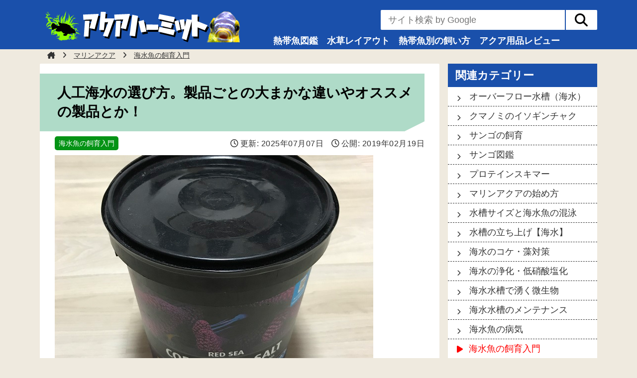

--- FILE ---
content_type: text/html; charset=UTF-8
request_url: https://www.aquahermit.com/marine_instantocean
body_size: 19510
content:
<!DOCTYPE html><html lang="ja"><head prefix="og:http://ogp.me/ns# fb:http://ogp.me/ns/fb# article:http://ogp.me/ns/article#"><meta charset="UTF-8"><!--
　／￣￣￣￣￣￣￣￣￣￣￣￣￣
　|　あら！？いらっしゃい！！
　＼ 
　  ￣￣￣|／￣￣￣￣￣￣￣￣
　　　 ∧＿∧
　　　(´Д｀)
　　 /⌒　 ﾞヽ
　　/ /　　  ｜
＿（＿二二つ ｜ ＿
　￣￣￣￣￣￣￣
// -->
<title>人工海水の選び方。製品ごとの大まかな違いやオススメの製品とか！ &#8211; アクアハーミット</title>
<meta name='robots' content='max-image-preview:large' />
<link rel='dns-prefetch' href='//www.google.com' />
<meta name="viewport" content="width=device-width,initial-scale=1.0">
<meta name="description" content="海水魚を飼うために無くてはならないのが「人工海水」。 とはいえ市販されている人工海水は様々でどれを選べばよいか迷ってしまうもの。 人工海水を選..." /><meta property="og:url" content="https://www.aquahermit.com/marine_instantocean"><meta property="og:type" content="article" /><meta property="og:title" content="人工海水の選び方。製品ごとの大まかな違いやオススメの製品とか！"><meta property="og:image" content="https://www.aquahermit.com/wp-content/uploads/2017/05/IMG_9062.jpg"><meta property="og:description" content="海水魚を飼うために無くてはならないのが「人工海水」。 とはいえ市販されている人工海水は様々でどれを選べばよいか迷ってしまうもの。 人工海水を選..."><meta property="og:locale" content="ja_JP"><meta property="og:site_name" content="アクアハーミット"><meta name="twitter:card" content="summary_large_image"><meta name="twitter:site" content="@junwtdg" /><meta name="twitter:creator" content="@junwtdg" /><script type="text/javascript">
/* <![CDATA[ */
window._wpemojiSettings = {"baseUrl":"https:\/\/s.w.org\/images\/core\/emoji\/15.0.3\/72x72\/","ext":".png","svgUrl":"https:\/\/s.w.org\/images\/core\/emoji\/15.0.3\/svg\/","svgExt":".svg","source":{"concatemoji":"https:\/\/www.aquahermit.com\/wp-includes\/js\/wp-emoji-release.min.js?ver=6.5.7"}};
/*! This file is auto-generated */
!function(i,n){var o,s,e;function c(e){try{var t={supportTests:e,timestamp:(new Date).valueOf()};sessionStorage.setItem(o,JSON.stringify(t))}catch(e){}}function p(e,t,n){e.clearRect(0,0,e.canvas.width,e.canvas.height),e.fillText(t,0,0);var t=new Uint32Array(e.getImageData(0,0,e.canvas.width,e.canvas.height).data),r=(e.clearRect(0,0,e.canvas.width,e.canvas.height),e.fillText(n,0,0),new Uint32Array(e.getImageData(0,0,e.canvas.width,e.canvas.height).data));return t.every(function(e,t){return e===r[t]})}function u(e,t,n){switch(t){case"flag":return n(e,"\ud83c\udff3\ufe0f\u200d\u26a7\ufe0f","\ud83c\udff3\ufe0f\u200b\u26a7\ufe0f")?!1:!n(e,"\ud83c\uddfa\ud83c\uddf3","\ud83c\uddfa\u200b\ud83c\uddf3")&&!n(e,"\ud83c\udff4\udb40\udc67\udb40\udc62\udb40\udc65\udb40\udc6e\udb40\udc67\udb40\udc7f","\ud83c\udff4\u200b\udb40\udc67\u200b\udb40\udc62\u200b\udb40\udc65\u200b\udb40\udc6e\u200b\udb40\udc67\u200b\udb40\udc7f");case"emoji":return!n(e,"\ud83d\udc26\u200d\u2b1b","\ud83d\udc26\u200b\u2b1b")}return!1}function f(e,t,n){var r="undefined"!=typeof WorkerGlobalScope&&self instanceof WorkerGlobalScope?new OffscreenCanvas(300,150):i.createElement("canvas"),a=r.getContext("2d",{willReadFrequently:!0}),o=(a.textBaseline="top",a.font="600 32px Arial",{});return e.forEach(function(e){o[e]=t(a,e,n)}),o}function t(e){var t=i.createElement("script");t.src=e,t.defer=!0,i.head.appendChild(t)}"undefined"!=typeof Promise&&(o="wpEmojiSettingsSupports",s=["flag","emoji"],n.supports={everything:!0,everythingExceptFlag:!0},e=new Promise(function(e){i.addEventListener("DOMContentLoaded",e,{once:!0})}),new Promise(function(t){var n=function(){try{var e=JSON.parse(sessionStorage.getItem(o));if("object"==typeof e&&"number"==typeof e.timestamp&&(new Date).valueOf()<e.timestamp+604800&&"object"==typeof e.supportTests)return e.supportTests}catch(e){}return null}();if(!n){if("undefined"!=typeof Worker&&"undefined"!=typeof OffscreenCanvas&&"undefined"!=typeof URL&&URL.createObjectURL&&"undefined"!=typeof Blob)try{var e="postMessage("+f.toString()+"("+[JSON.stringify(s),u.toString(),p.toString()].join(",")+"));",r=new Blob([e],{type:"text/javascript"}),a=new Worker(URL.createObjectURL(r),{name:"wpTestEmojiSupports"});return void(a.onmessage=function(e){c(n=e.data),a.terminate(),t(n)})}catch(e){}c(n=f(s,u,p))}t(n)}).then(function(e){for(var t in e)n.supports[t]=e[t],n.supports.everything=n.supports.everything&&n.supports[t],"flag"!==t&&(n.supports.everythingExceptFlag=n.supports.everythingExceptFlag&&n.supports[t]);n.supports.everythingExceptFlag=n.supports.everythingExceptFlag&&!n.supports.flag,n.DOMReady=!1,n.readyCallback=function(){n.DOMReady=!0}}).then(function(){return e}).then(function(){var e;n.supports.everything||(n.readyCallback(),(e=n.source||{}).concatemoji?t(e.concatemoji):e.wpemoji&&e.twemoji&&(t(e.twemoji),t(e.wpemoji)))}))}((window,document),window._wpemojiSettings);
/* ]]> */
</script>
<style id='wp-emoji-styles-inline-css' type='text/css'>

	img.wp-smiley, img.emoji {
		display: inline !important;
		border: none !important;
		box-shadow: none !important;
		height: 1em !important;
		width: 1em !important;
		margin: 0 0.07em !important;
		vertical-align: -0.1em !important;
		background: none !important;
		padding: 0 !important;
	}
</style>
<link rel='stylesheet' id='fontawesome-css' href='https://www.aquahermit.com/wp-content/themes/theme_a_hermit_v2/fontawesome/css/all.min.css?ver=6.4.2' type='text/css' media='all' />
<link rel='stylesheet' id='base-style-css' href='https://www.aquahermit.com/wp-content/themes/theme_a_hermit_v2/style.css?ver=1.00' type='text/css' media='all' />
<link rel='stylesheet' id='article_style-css' href='https://www.aquahermit.com/wp-content/themes/theme_a_hermit_v2/css/article.css?ver=1.00' type='text/css' media='all' />
<link rel='stylesheet' id='contact_form_7_style-css' href='https://www.aquahermit.com/wp-content/themes/theme_a_hermit_v2/css/oc_contact_form_7.css?ver=1.00' type='text/css' media='all' />
<link rel='stylesheet' id='post_end_sns-css' href='https://www.aquahermit.com/wp-content/themes/theme_a_hermit_v2/css/post_sns_share_button.css?ver=1.00' type='text/css' media='all' />
<link rel='stylesheet' id='post_toc-css' href='https://www.aquahermit.com/wp-content/themes/theme_a_hermit_v2/css/post_toc.css?ver=1.00' type='text/css' media='all' />
<link rel='stylesheet' id='hc-amazonjs-pc-css' href='https://www.aquahermit.com/wp-content/plugins/hc-amazonjs/style.css?ver=1.0' type='text/css' media='all' />
<link rel="canonical" href="https://www.aquahermit.com/marine_instantocean" />
<script type="application/ld+json">{"@context":"http://schema.org","@type":"Article","headline":"人工海水の選び方。製品ごとの大まかな違いやオススメの製品とか！","image":"https://www.aquahermit.com/wp-content/uploads/2017/05/IMG_9062.jpg","datePublished":"2019-02-19T15:25:22+09:00","dateModified":"2025-07-07T12:39:52+09:00","author":[{"@type": "Person","name": "Jun Matsubara","url": "https://info.otama.jp/","alternateName": ["松原 淳", "犬水ジュン"],"sameAs":"https://x.com/junwtdg"}]}</script><script type="application/ld+json">{"@context":"http://schema.org","@type":"Organization","name":"おたま商会","url":"https://info.otama.jp/"}</script><style type="text/css">.comment_info .avatar_div{background-image:url("https://www.aquahermit.com/wp-content/uploads/2024/05/aquahermit_user_avater2.png");}</style><link rel="icon" href="https://www.aquahermit.com/wp-content/uploads/2021/07/cropped-site_logo-32x32.jpg" sizes="32x32" />
<link rel="icon" href="https://www.aquahermit.com/wp-content/uploads/2021/07/cropped-site_logo-192x192.jpg" sizes="192x192" />
<link rel="apple-touch-icon" href="https://www.aquahermit.com/wp-content/uploads/2021/07/cropped-site_logo-180x180.jpg" />
<meta name="msapplication-TileImage" content="https://www.aquahermit.com/wp-content/uploads/2021/07/cropped-site_logo-270x270.jpg" />
<!-- Google tag GA4 (gtag.js) -->
<script async src="https://www.googletagmanager.com/gtag/js?id=G-LPRDSHZBZ1"></script>
<script>
  window.dataLayer = window.dataLayer || [];
  function gtag(){dataLayer.push(arguments);}
  gtag('js', new Date());
  gtag('config', 'G-LPRDSHZBZ1');
</script>
<!-- END Google tag GA4(gtag.js) -->

<!-- Google Tag Manager -->
<script>(function(w,d,s,l,i){w[l]=w[l]||[];w[l].push({'gtm.start':
new Date().getTime(),event:'gtm.js'});var f=d.getElementsByTagName(s)[0],
j=d.createElement(s),dl=l!='dataLayer'?'&l='+l:'';j.async=true;j.src=
'https://www.googletagmanager.com/gtm.js?id='+i+dl;f.parentNode.insertBefore(j,f);
})(window,document,'script','dataLayer','GTM-MPBPX6B');</script>
<!-- End Google Tag Manager -->

<!-- ヘッダー用_<head>のすぐ下に設置してください -->
<script async src="https://securepubads.g.doubleclick.net/tag/js/gpt.js"></script>
<script>
  window.googletag = window.googletag || {cmd: []};
  googletag.cmd.push(function() {
    googletag.defineSlot('/9176203,22500411635/1795138', [300, 600], 'div-gpt-ad-1658472688400-0').addService(googletag.pubads());
    googletag.defineSlot('/9176203,22500411635/1795139', [[300, 250], [336, 280]], 'div-gpt-ad-1658472747183-0').addService(googletag.pubads());
    googletag.defineSlot('/9176203,22500411635/1795140', [[336, 280], [300, 250], [300, 600]], 'div-gpt-ad-1658472806083-0').addService(googletag.pubads());
    googletag.pubads().enableSingleRequest();
    googletag.pubads().collapseEmptyDivs(); //空のdivを閉じる
    googletag.enableServices();
  });
</script>

<!-- ヘッダー用_<head>のすぐ下に設置してください -->
<script async src="https://securepubads.g.doubleclick.net/tag/js/gpt.js"></script>
<script>
  window.googletag = window.googletag || {cmd: []};
  googletag.cmd.push(function() {
    googletag.defineSlot('/9176203,22500411635/1806723', [[300, 250], [336, 280]], 'div-gpt-ad-1669957077837-0').addService(googletag.pubads());
    googletag.defineSlot('/9176203,22500411635/1806722', [[300, 250], [300, 300], [240, 400], [300, 280], [250, 250], [336, 280], 'fluid', [200, 200], [320, 180]], 'div-gpt-ad-1669957136797-0').addService(googletag.pubads());
    googletag.pubads().enableSingleRequest();
    googletag.pubads().collapseEmptyDivs(); //空のdivを閉じる
    googletag.enableServices();
  });
</script>

<!-- Google Tag Manager -->
<script>(function(w,d,s,l,i){w[l]=w[l]||[];w[l].push({'gtm.start':
new Date().getTime(),event:'gtm.js'});var f=d.getElementsByTagName(s)[0],
j=d.createElement(s),dl=l!='dataLayer'?'&l='+l:'';j.async=true;j.src=
'https://www.googletagmanager.com/gtm.js?id='+i+dl;f.parentNode.insertBefore(j,f);
})(window,document,'script','dataLayer','GTM-MPBPX6B');</script>
<!-- End Google Tag Manager --></head><body class="post-template-default single single-post postid-21496 single-format-standard wp-custom-logo"><!-- Google Tag Manager (noscript) -->
<noscript><iframe src="https://www.googletagmanager.com/ns.html?id=GTM-MPBPX6B"
height="0" width="0" style="display:none;visibility:hidden"></iframe></noscript>
<!-- End Google Tag Manager (noscript) --><div class="header"><div class="pc_max_width"><div class="header_2column"><div class="header_2column_a"><a href="https://www.aquahermit.com/"><img src="https://www.aquahermit.com/wp-content/uploads/2023/11/logo2.png" width="410" height="65" alt="アクアハーミット"></a></div><div class="header_2column_b"><div id="google_search" class="google_search"><form id="cse-search-box" action="https://www.aquahermit.com/"><input type="text" name="s" size="30" placeholder="サイト検索 by Google" value=""><input type="submit"  name="sa" value="&#xf002;" class="fa"></form></div><div class="header_menu"><ul id="menu-%e3%83%88%e3%83%83%e3%83%97%e3%83%9a%e3%83%bc%e3%82%b8_main" class="menu"><li id="menu-item-26910" class="menu-item menu-item-type-post_type_archive menu-item-object-tropicalfish_enc menu-item-26910"><a href="https://www.aquahermit.com/tropicalfish_enc">熱帯魚図鑑</a></li>
<li id="menu-item-26909" class="menu-item menu-item-type-taxonomy menu-item-object-category menu-item-26909"><a href="https://www.aquahermit.com/category/rayout">水草レイアウト</a></li>
<li id="menu-item-38858" class="menu-item menu-item-type-taxonomy menu-item-object-category menu-item-38858"><a href="https://www.aquahermit.com/category/syubetu">熱帯魚別の飼い方</a></li>
<li id="menu-item-26914" class="menu-item menu-item-type-taxonomy menu-item-object-category menu-item-26914"><a href="https://www.aquahermit.com/category/review">アクア用品レビュー</a></li>
</ul></div></div></div></div><button type="button" class="drawer_button" id="btn_drawer_open"><div class="drawer_button_wrapper"><span class="btndisp"><i class="fa fa-bars"></i></span><span class="menu">MENU</span></div></button><button type="button" class="drawer_button" id="btn_drawer_exit"><div class="drawer_button_wrapper"><span class="btndisp"><i class="fa fa-times"></i></span></div></button><div id="drawer_container"><div id="drawer_google_search" class="google_search"><form id="cse-search-box" action="https://www.aquahermit.com/"><input type="text" name="s" size="30" placeholder="サイト検索 by Google" value=""><input type="submit" name="sa" value="&#xf002;" class="fa"></form></div><nav class="nav_drawer"><ul id="menu-%e3%82%ab%e3%83%86%e3%82%b4%e3%83%aa%e3%83%bc%e3%83%aa%e3%82%b9%e3%83%88" class="menu"><li id="menu-item-26837" class="menu-item menu-item-type-post_type_archive menu-item-object-tropicalfish_enc menu-item-26837"><a href="https://www.aquahermit.com/tropicalfish_enc">熱帯魚図鑑</a></li>
<li id="menu-item-26836" class="menu-item menu-item-type-taxonomy menu-item-object-category menu-item-has-children menu-item-26836"><a href="https://www.aquahermit.com/category/review">アクア用品レビュー</a>
<ul class="sub-menu">
	<li id="menu-item-26831" class="menu-item menu-item-type-taxonomy menu-item-object-category menu-item-26831"><a href="https://www.aquahermit.com/category/review/lightingsystem">照明レビュー</a></li>
	<li id="menu-item-26830" class="menu-item menu-item-type-taxonomy menu-item-object-category menu-item-26830"><a href="https://www.aquahermit.com/category/review/filter">フィルターレビュー</a></li>
	<li id="menu-item-26832" class="menu-item menu-item-type-taxonomy menu-item-object-category menu-item-26832"><a href="https://www.aquahermit.com/category/review/airpump">エアーポンプレビュー</a></li>
	<li id="menu-item-26833" class="menu-item menu-item-type-taxonomy menu-item-object-category menu-item-26833"><a href="https://www.aquahermit.com/category/review/plantsupplies">水草育成用品レビュー</a></li>
	<li id="menu-item-33129" class="menu-item menu-item-type-taxonomy menu-item-object-category menu-item-33129"><a href="https://www.aquahermit.com/category/review/bottom">底砂レビュー</a></li>
	<li id="menu-item-26834" class="menu-item menu-item-type-taxonomy menu-item-object-category menu-item-26834"><a href="https://www.aquahermit.com/category/review/marinesupplies">マリンアクアの用品レビュー</a></li>
	<li id="menu-item-26835" class="menu-item menu-item-type-taxonomy menu-item-object-category menu-item-26835"><a href="https://www.aquahermit.com/category/review/other">その他飼育用品レビュー</a></li>
	<li id="menu-item-33123" class="menu-item menu-item-type-taxonomy menu-item-object-category menu-item-33123"><a href="https://www.aquahermit.com/category/review/recommend_product">オススメ定番商品の紹介</a></li>
</ul>
</li>
<li id="menu-item-26814" class="menu-item menu-item-type-taxonomy menu-item-object-category menu-item-has-children menu-item-26814"><a href="https://www.aquahermit.com/category/rayout">水草レイアウト</a>
<ul class="sub-menu">
	<li id="menu-item-26815" class="menu-item menu-item-type-taxonomy menu-item-object-category menu-item-26815"><a href="https://www.aquahermit.com/category/rayout/rayout_create">水草水槽制作ノート</a></li>
	<li id="menu-item-26816" class="menu-item menu-item-type-taxonomy menu-item-object-category menu-item-26816"><a href="https://www.aquahermit.com/category/rayout/rayout_plantgrow">水草育成の基礎</a></li>
	<li id="menu-item-26817" class="menu-item menu-item-type-taxonomy menu-item-object-category menu-item-26817"><a href="https://www.aquahermit.com/category/rayout/rayout_technic">レイアウトテクニック</a></li>
	<li id="menu-item-26819" class="menu-item menu-item-type-taxonomy menu-item-object-category menu-item-26819"><a href="https://www.aquahermit.com/category/rayout/rayout_kokeskim">コケ・藻、害虫対策</a></li>
	<li id="menu-item-28297" class="menu-item menu-item-type-taxonomy menu-item-object-category menu-item-28297"><a href="https://www.aquahermit.com/category/rayout/rayout_column">水草水槽の小ネタ</a></li>
</ul>
</li>
<li id="menu-item-30336" class="menu-item menu-item-type-taxonomy menu-item-object-category menu-item-has-children menu-item-30336"><a href="https://www.aquahermit.com/category/water_conditions">水作り</a>
<ul class="sub-menu">
	<li id="menu-item-32191" class="menu-item menu-item-type-taxonomy menu-item-object-category menu-item-32191"><a href="https://www.aquahermit.com/category/water_conditions/water_beginner">アクアリウムの基本</a></li>
	<li id="menu-item-30337" class="menu-item menu-item-type-taxonomy menu-item-object-category menu-item-30337"><a href="https://www.aquahermit.com/category/water_conditions/water_parameters">水質項目</a></li>
	<li id="menu-item-30338" class="menu-item menu-item-type-taxonomy menu-item-object-category menu-item-30338"><a href="https://www.aquahermit.com/category/water_conditions/water_other">水質あれこれ</a></li>
</ul>
</li>
<li id="menu-item-37634" class="menu-item menu-item-type-taxonomy menu-item-object-category menu-item-has-children menu-item-37634"><a href="https://www.aquahermit.com/category/food">エサの基本</a>
<ul class="sub-menu">
	<li id="menu-item-37635" class="menu-item menu-item-type-taxonomy menu-item-object-category menu-item-37635"><a href="https://www.aquahermit.com/category/food/fryfeed">稚魚のエサ/活餌</a></li>
</ul>
</li>
<li id="menu-item-26820" class="menu-item menu-item-type-taxonomy menu-item-object-category menu-item-has-children menu-item-26820"><a href="https://www.aquahermit.com/category/syubetu">もっと！熱帯魚情報</a>
<ul class="sub-menu">
	<li id="menu-item-38945" class="menu-item menu-item-type-taxonomy menu-item-object-category menu-item-38945"><a href="https://www.aquahermit.com/category/syubetu/syubetukaikata">熱帯魚別の飼い方</a></li>
	<li id="menu-item-31435" class="menu-item menu-item-type-taxonomy menu-item-object-category menu-item-31435"><a href="https://www.aquahermit.com/category/syubetu/discus">ディスカス</a></li>
	<li id="menu-item-38946" class="menu-item menu-item-type-taxonomy menu-item-object-category menu-item-38946"><a href="https://www.aquahermit.com/category/syubetu/nettaigyo_iroiro">熱帯魚情報いろいろ</a></li>
</ul>
</li>
<li id="menu-item-26821" class="menu-item menu-item-type-taxonomy menu-item-object-category menu-item-has-children menu-item-26821"><a href="https://www.aquahermit.com/category/uparupa">ウーパールーパー</a>
<ul class="sub-menu">
	<li id="menu-item-26822" class="menu-item menu-item-type-taxonomy menu-item-object-category menu-item-26822"><a href="https://www.aquahermit.com/category/uparupa/uparupa_about">ウーパールーパーについて</a></li>
	<li id="menu-item-26823" class="menu-item menu-item-type-taxonomy menu-item-object-category menu-item-26823"><a href="https://www.aquahermit.com/category/uparupa/uparupa_keep">ウーパールーパーの飼い方</a></li>
	<li id="menu-item-26826" class="menu-item menu-item-type-taxonomy menu-item-object-category menu-item-26826"><a href="https://www.aquahermit.com/category/uparupa/uparupa_variation">ウーパールーパーの種類</a></li>
	<li id="menu-item-26824" class="menu-item menu-item-type-taxonomy menu-item-object-category menu-item-26824"><a href="https://www.aquahermit.com/category/uparupa/uparupa_enjoy">ウーパールーパーの飼育あれこれ</a></li>
	<li id="menu-item-28047" class="menu-item menu-item-type-taxonomy menu-item-object-category menu-item-28047"><a href="https://www.aquahermit.com/category/uparupa/uparupa_trouble">ウーパールーパーの病気・トラブル</a></li>
</ul>
</li>
<li id="menu-item-26838" class="menu-item menu-item-type-taxonomy menu-item-object-category menu-item-has-children menu-item-26838"><a href="https://www.aquahermit.com/category/goldfish">金魚</a>
<ul class="sub-menu">
	<li id="menu-item-26843" class="menu-item menu-item-type-taxonomy menu-item-object-category menu-item-26843"><a href="https://www.aquahermit.com/category/goldfish/goldfish_enc">金魚図鑑</a></li>
	<li id="menu-item-26839" class="menu-item menu-item-type-taxonomy menu-item-object-category menu-item-26839"><a href="https://www.aquahermit.com/category/goldfish/goldfish_about">金魚について</a></li>
	<li id="menu-item-26840" class="menu-item menu-item-type-taxonomy menu-item-object-category menu-item-26840"><a href="https://www.aquahermit.com/category/goldfish/goldfish_keeping">金魚の飼い方</a></li>
	<li id="menu-item-26841" class="menu-item menu-item-type-taxonomy menu-item-object-category menu-item-26841"><a href="https://www.aquahermit.com/category/goldfish/goldfish_goods">金魚の飼育用品</a></li>
	<li id="menu-item-26842" class="menu-item menu-item-type-taxonomy menu-item-object-category menu-item-26842"><a href="https://www.aquahermit.com/category/goldfish/goldfish_trouble">金魚の病気・トラブル</a></li>
</ul>
</li>
<li id="menu-item-26853" class="menu-item menu-item-type-taxonomy menu-item-object-category current-post-ancestor menu-item-has-children menu-item-26853"><a href="https://www.aquahermit.com/category/marine">マリンアクア</a>
<ul class="sub-menu">
	<li id="menu-item-26862" class="menu-item menu-item-type-taxonomy menu-item-object-category menu-item-26862"><a href="https://www.aquahermit.com/category/marine/marinefish_enc">海水魚図鑑</a></li>
	<li id="menu-item-26860" class="menu-item menu-item-type-taxonomy menu-item-object-category current-post-ancestor current-menu-parent current-post-parent menu-item-26860"><a href="https://www.aquahermit.com/category/marine/marine_howto">海水魚の飼育入門</a></li>
	<li id="menu-item-26850" class="menu-item menu-item-type-taxonomy menu-item-object-category menu-item-26850"><a href="https://www.aquahermit.com/category/marine/marine_fishcapacity">水槽サイズと海水魚の混泳</a></li>
	<li id="menu-item-26861" class="menu-item menu-item-type-taxonomy menu-item-object-category menu-item-26861"><a href="https://www.aquahermit.com/category/marine/marine_feeding">海水魚の餌</a></li>
	<li id="menu-item-26858" class="menu-item menu-item-type-taxonomy menu-item-object-category menu-item-26858"><a href="https://www.aquahermit.com/category/marine/marine_maintenances">海水水槽のメンテナンス</a></li>
	<li id="menu-item-26854" class="menu-item menu-item-type-taxonomy menu-item-object-category menu-item-26854"><a href="https://www.aquahermit.com/category/marine/marine_tanksetup">水槽の立ち上げ【海水】</a></li>
	<li id="menu-item-26849" class="menu-item menu-item-type-taxonomy menu-item-object-category menu-item-26849"><a href="https://www.aquahermit.com/category/marine/marine_quickmanual">マリンアクアの始め方</a></li>
	<li id="menu-item-26848" class="menu-item menu-item-type-taxonomy menu-item-object-category menu-item-26848"><a href="https://www.aquahermit.com/category/marine/marine_proteinskimmer">プロテインスキマー</a></li>
	<li id="menu-item-26845" class="menu-item menu-item-type-taxonomy menu-item-object-category menu-item-26845"><a href="https://www.aquahermit.com/category/marine/marine_anemone">クマノミのイソギンチャク</a></li>
	<li id="menu-item-26847" class="menu-item menu-item-type-taxonomy menu-item-object-category menu-item-26847"><a href="https://www.aquahermit.com/category/marine/coral_enc">サンゴ図鑑</a></li>
	<li id="menu-item-26846" class="menu-item menu-item-type-taxonomy menu-item-object-category menu-item-26846"><a href="https://www.aquahermit.com/category/marine/marine_coralkeep">サンゴの飼育</a></li>
	<li id="menu-item-26859" class="menu-item menu-item-type-taxonomy menu-item-object-category menu-item-26859"><a href="https://www.aquahermit.com/category/marine/marine_diseases">海水魚の病気</a></li>
	<li id="menu-item-26857" class="menu-item menu-item-type-taxonomy menu-item-object-category menu-item-26857"><a href="https://www.aquahermit.com/category/marine/marine_creature">海水水槽で湧く微生物</a></li>
	<li id="menu-item-26856" class="menu-item menu-item-type-taxonomy menu-item-object-category menu-item-26856"><a href="https://www.aquahermit.com/category/marine/marine_purification">海水の浄化・低硝酸塩化</a></li>
	<li id="menu-item-26855" class="menu-item menu-item-type-taxonomy menu-item-object-category menu-item-26855"><a href="https://www.aquahermit.com/category/marine/marin_koke">海水のコケ・藻対策</a></li>
</ul>
</li>
<li id="menu-item-38534" class="menu-item menu-item-type-taxonomy menu-item-object-category menu-item-has-children menu-item-38534"><a href="https://www.aquahermit.com/category/chat">コアなアクアリスト向け情報</a>
<ul class="sub-menu">
	<li id="menu-item-38530" class="menu-item menu-item-type-taxonomy menu-item-object-category menu-item-38530"><a href="https://www.aquahermit.com/category/chat/eventreport">イベント・ニュース</a></li>
	<li id="menu-item-38531" class="menu-item menu-item-type-taxonomy menu-item-object-category menu-item-38531"><a href="https://www.aquahermit.com/category/chat/interview">アクアリストの実態</a></li>
	<li id="menu-item-38532" class="menu-item menu-item-type-taxonomy menu-item-object-category menu-item-38532"><a href="https://www.aquahermit.com/category/chat/aquainfo">お役立ち情報</a></li>
	<li id="menu-item-38533" class="menu-item menu-item-type-taxonomy menu-item-object-category menu-item-38533"><a href="https://www.aquahermit.com/category/chat/trivia">雑学</a></li>
</ul>
</li>
<li id="menu-item-26844" class="menu-item menu-item-type-taxonomy menu-item-object-category menu-item-26844"><a href="https://www.aquahermit.com/category/crayfish">ザリガニ（と甲殻類）</a></li>
<li id="menu-item-26851" class="menu-item menu-item-type-taxonomy menu-item-object-category menu-item-26851"><a href="https://www.aquahermit.com/category/species/caudata">イモリ・サンショウウオ（サラマンダー）</a></li>
<li id="menu-item-26852" class="menu-item menu-item-type-taxonomy menu-item-object-category menu-item-26852"><a href="https://www.aquahermit.com/category/species/frog">カエル</a></li>
<li id="menu-item-32188" class="menu-item menu-item-type-taxonomy menu-item-object-category menu-item-32188"><a href="https://www.aquahermit.com/category/freshwater">アクアリウム共通</a></li>
<li id="menu-item-26865" class="menu-item menu-item-type-taxonomy menu-item-object-category menu-item-26865"><a href="https://www.aquahermit.com/category/chat">その他</a></li>
</ul></nav></div></div>


<div class="main_box"><div class="pc_max_width"><nav class="pankuzu"><ul itemscope itemtype="http://schema.org/BreadcrumbList"><li itemprop="itemListElement" itemscope itemtype="http://schema.org/ListItem"><a itemprop="item" href="https://www.aquahermit.com"><span itemprop="name" class="home">アクアハーミット</span><i class="fa-solid fa-house-chimney"></i></a><meta itemprop="position" content="1"></li><li itemprop="itemListElement" itemscope itemtype="http://schema.org/ListItem"><a itemprop="item" href="https://www.aquahermit.com/category/marine"><span itemprop="name">マリンアクア</span></a><meta itemprop="position" content="2"></li><li itemprop="itemListElement" itemscope itemtype="http://schema.org/ListItem"><a itemprop="item" href="https://www.aquahermit.com/category/marine/marine_howto"><span itemprop="name">海水魚の飼育入門</span></a><meta itemprop="position" content="3"></li></ul></nav></div><div class="main_2column pc_max_width"><div class="main_2column_a"><article class="contents post-21496 post type-post status-publish format-standard has-post-thumbnail hentry category-marine_howto"><h1><span>人工海水の選び方。製品ごとの大まかな違いやオススメの製品とか！</span></h1><div class="post_info"><div class="post_info_a"><ul class="post-categories">
	<li><a href="https://www.aquahermit.com/category/marine/marine_howto" rel="category tag">海水魚の飼育入門</a></li></ul></div><div class="post_info_b"><p class="time_text"><i class="fa-regular fa-clock"></i>公開: <time datetime="2019-02-19">2019年02月19日</time></p><p><i class="fa-regular fa-clock"></i>更新: <time datetime="2025-07-07">2025年07月07日</time></p></div></div><div class="thumbnail"><img src="https://www.aquahermit.com/wp-content/uploads/2017/05/IMG_9062.jpg" width="640" height="480" alt="人工海水"></div><p>海水魚を飼うために無くてはならないのが「人工海水」。</p>
<p>とはいえ市販されている人工海水は様々でどれを選べばよいか迷ってしまうもの。</p>
<p>人工海水を選ぶ上でチェックするポイントや実際に使っているオススメの人工海水などをご紹介します。</p>
<p><span id="more-21496"></span></p>
<div class="clearboth"></div>
<div class="article_toc">
<p><i class="fa-solid fa-list"></i>目次</p>
<ul>
<li><a href="#toc_0"><span>1.</span>基本的に魚はどれでも良い</a></li>
<li><a href="#toc_1"><span>2.</span>サンゴ育成するならサンゴ用がマッチ</a></li>
<li><a href="#toc_2"><span>3.</span>実際に使ってるオススメ人工海水</a></li>
</ul>
</div>
<div class="article_ad"><script async src="https://pagead2.googlesyndication.com/pagead/js/adsbygoogle.js?client=ca-pub-8238682360846708"
     crossorigin="anonymous"></script><br />
<!-- アクアハーミット_記事本文前レスポンシブ（目次上） --><br />
<ins class="adsbygoogle"
     style="display:block"
     data-ad-client="ca-pub-8238682360846708"
     data-ad-slot="9589844278"
     data-ad-format="auto"
     data-full-width-responsive="true"></ins><br />
<script>
     (adsbygoogle = window.adsbygoogle || []).push({});
</script></div>
<h2 id="toc_0">基本的に魚はどれでも良い</h2>
<p><img fetchpriority="high" decoding="async" class="aligncenter size-full wp-image-5797" src="https://www.aquahermit.com/wp-content/uploads/2017/10/DSC_0016.jpg" alt="3匹の海水魚たち" width="640" height="480" srcset="https://www.aquahermit.com/wp-content/uploads/2017/10/DSC_0016.jpg 640w, https://www.aquahermit.com/wp-content/uploads/2017/10/DSC_0016-400x300.jpg 400w, https://www.aquahermit.com/wp-content/uploads/2017/10/DSC_0016-240x180.jpg 240w, https://www.aquahermit.com/wp-content/uploads/2017/10/DSC_0016-220x165.jpg 220w, https://www.aquahermit.com/wp-content/uploads/2017/10/DSC_0016-182x137.jpg 182w, https://www.aquahermit.com/wp-content/uploads/2017/10/DSC_0016-141x106.jpg 141w, https://www.aquahermit.com/wp-content/uploads/2017/10/DSC_0016-184x138.jpg 184w, https://www.aquahermit.com/wp-content/uploads/2017/10/DSC_0016-121x91.jpg 121w, https://www.aquahermit.com/wp-content/uploads/2017/10/DSC_0016-169x127.jpg 169w" sizes="(max-width: 640px) 100vw, 640px" /></p>
<p><em class="spot">海水魚のみであれば</em>製品として売られているものであれば<em class="spot">どれでも構いません。</em><br />
どれでも問題なく飼育できます。</p>
<p>なので適当に安いのを買えばそれでOK。</p>
<p>ただし<em class="orange">多く入っている製品の方が1リットルあたりの単価が安くなる</em>のでやや大きいタイプがお得です。</p>
<p>例えばテトラ社から発売されている人工海水「マリンソルトプロ」だと、50Lだと1000円ぐらいで1リットルあたり20円になりますが、200Lだと2000円ぐらいで1リットルあたり10円です。</p>
<div class="voice_chat">
<div class="voice_right">
<div class="hukidasi">最初から大量に買うのもアレだけど、必要最低限もモッタイナイかナ？</div>
<figure class="icon"><img decoding="async" src="https://www.aquahermit.com/wp-content/uploads/2021/07/icn_roboupa.png" width="100" height="100" /><figcaption class="name">ロボうぱ</figcaption></figure>
</div>
</div>
<div class="amazonjs_item"><div class="amazonjs_image"><a href="https://www.amazon.co.jp/dp/B004EI547S?tag=uparupabase-22&linkCode=ogi&th=1&psc=1" target="_blank"><img decoding="async" src="https://m.media-amazon.com/images/I/51jCRZJD9RL._SL500_.jpg" width="500" height="397" alt="テトラ (Tetra) マリンソルトプロ 楽々水替パック(10L用×5袋入) 海水魚・無脊椎動物用 すぐに溶ける 素早く透明な海水を作る コケの原因シャットアウト カルシウム強化配合"></a></div><div class="amazonjs_info"><p class="product_title"><a href="https://www.amazon.co.jp/dp/B004EI547S?tag=uparupabase-22&#038;linkCode=ogi&#038;th=1&#038;psc=1" target="_blank">テトラ (Tetra) マリンソルトプロ 楽々水替パック(10L用×5袋入) 海水魚・無脊椎動物用 すぐに溶ける 素早く透明な海水を作る コケの原因シャットアウト カルシウム強化配合</a></p><div class="shop_button"><a class="amazon button_3" href="https://www.amazon.co.jp/dp/B004EI547S?tag=uparupabase-22&linkCode=ogi&th=1&psc=1" target="_blank"><span><i class="fa-brands fa-amazon"></i></span>Amazon</a><a class="rakuten button_3" href="//af.moshimo.com/af/c/click?a_id=1124222&p_id=54&pc_id=54&pl_id=616&url=https%3A%2F%2Fsearch.rakuten.co.jp%2Fsearch%2Fmall%2F%25E3%2583%2586%25E3%2583%2588%25E3%2583%25A9%2B%25E3%2583%259E%25E3%2583%25AA%25E3%2583%25B3%25E3%2582%25BD%25E3%2583%25AB%25E3%2583%2588" target="_blank">楽天</a><a class="yahoo button_3" href="//ck.jp.ap.valuecommerce.com/servlet/referral?sid=3398182&pid=885353469&vc_url=https%3A%2F%2Fshopping.yahoo.co.jp%2Fsearch%3Fp%3D%E3%83%86%E3%83%88%E3%83%A9+%E3%83%9E%E3%83%AA%E3%83%B3%E3%82%BD%E3%83%AB%E3%83%88" target="_blank">Yahoo</a></div></div></div>
<div class="voice_chat">
<div class="voice_left">
<figure class="icon"><img loading="lazy" decoding="async" src="https://www.aquahermit.com/wp-content/uploads/2021/07/icn_upami_1.png" width="100" height="100" /><figcaption class="name">ウパみ</figcaption></figure>
<div class="hukidasi">高くて良さそうな人工海水もあるけどあれは何が違うの？</div>
</div>
<div class="voice_right">
<div class="hukidasi">それはサンゴ用に栄養たっぷりなやつだネ！</div>
<figure class="icon"><img decoding="async" src="https://www.aquahermit.com/wp-content/uploads/2021/07/icn_roboupa.png" width="100" height="100" /><figcaption class="name">ロボうぱ</figcaption></figure>
</div>
</div>
<h2 id="toc_1">サンゴ育成するならサンゴ用がマッチ</h2>
<p><img loading="lazy" decoding="async" class="alignright size-medium wp-image-4308" src="https://www.aquahermit.com/wp-content/uploads/2017/09/DSC_0078-400x300.jpg" alt="ウスコモンサンゴ" width="400" height="300" srcset="https://www.aquahermit.com/wp-content/uploads/2017/09/DSC_0078-400x300.jpg 400w, https://www.aquahermit.com/wp-content/uploads/2017/09/DSC_0078-240x180.jpg 240w, https://www.aquahermit.com/wp-content/uploads/2017/09/DSC_0078-220x165.jpg 220w, https://www.aquahermit.com/wp-content/uploads/2017/09/DSC_0078-182x137.jpg 182w, https://www.aquahermit.com/wp-content/uploads/2017/09/DSC_0078-141x106.jpg 141w, https://www.aquahermit.com/wp-content/uploads/2017/09/DSC_0078-184x138.jpg 184w, https://www.aquahermit.com/wp-content/uploads/2017/09/DSC_0078-121x91.jpg 121w, https://www.aquahermit.com/wp-content/uploads/2017/09/DSC_0078-169x127.jpg 169w, https://www.aquahermit.com/wp-content/uploads/2017/09/DSC_0078.jpg 640w" sizes="(max-width: 400px) 100vw, 400px" /></p>
<p>サンゴ育成のため、カルシウム・マグネシウムの主要元素やその他微量元素、そしてサンゴに適したアルカリ度になるよう<em class="orange">各種栄養成分が添加された人工海水</em>もあります。</p>
<p>成分が添加されている分やや値は張りますが、<em class="orange">サンゴの育成を行う場合はコチラの方が適しています</em>。</p>
<p>特にカルシウムリアクターや各種添加物を使わない場合は人工海水による栄養頼りになりますので、サンゴ用に栄養たっぷりなタイプを使いたいところ。</p>
<p>水換えすれば栄養補給もできるので、下手に添加剤を使うより維持しやすく相対的にコストパフォーマンスが良くなる場合も多いです。</p>
<div class="amazonjs_item"><div class="amazonjs_image"><a href="https://www.amazon.co.jp/dp/B00U5P15LI?tag=uparupabase-22&linkCode=ogi&th=1&psc=1" target="_blank"><img loading="lazy" decoding="async" src="https://m.media-amazon.com/images/I/41W8YgLBr+L._SL500_.jpg" width="500" height="500" alt="人工海水 レッドシー コーラル プロソルト ２１０Ｌ ７ｋｇ レッドシー サンゴ 成長 ＬＰＳ ＳＰＳ"></a></div><div class="amazonjs_info"><p class="product_title"><a href="https://www.amazon.co.jp/dp/B00U5P15LI?tag=uparupabase-22&#038;linkCode=ogi&#038;th=1&#038;psc=1" target="_blank">人工海水 レッドシー コーラル プロソルト ２１０Ｌ ７ｋｇ レッドシー サンゴ 成長 ＬＰＳ ＳＰＳ</a></p><div class="shop_button"><a class="amazon button_3" href="https://www.amazon.co.jp/dp/B00U5P15LI?tag=uparupabase-22&linkCode=ogi&th=1&psc=1" target="_blank"><span><i class="fa-brands fa-amazon"></i></span>Amazon</a><a class="rakuten button_3" href="//af.moshimo.com/af/c/click?a_id=1124222&p_id=54&pc_id=54&pl_id=616&url=https%3A%2F%2Fsearch.rakuten.co.jp%2Fsearch%2Fmall%2F%25E9%25BB%2592%25E4%25B8%25B8%25E3%2583%2590%25E3%2582%25B1%25E3%2583%2584%2B%25E3%2582%25B3%25E3%2583%25BC%25E3%2583%25A9%25E3%2583%25AB%25E3%2583%2597%25E3%2583%25AD%25E3%2582%25BD%25E3%2583%25AB%25E3%2583%2588%2B210%25E3%2583%25AA%25E3%2583%2583%25E3%2583%2588%25E3%2583%25AB%252F7kg%2B%25E4%25BA%25BA%25E5%25B7%25A5%25E6%25B5%25B7%25E6%25B0%25B4" target="_blank">楽天</a><a class="yahoo button_3" href="//ck.jp.ap.valuecommerce.com/servlet/referral?sid=3398182&pid=885353469&vc_url=https%3A%2F%2Fshopping.yahoo.co.jp%2Fsearch%3Fp%3D%E9%BB%92%E4%B8%B8%E3%83%90%E3%82%B1%E3%83%84+%E3%82%B3%E3%83%BC%E3%83%A9%E3%83%AB%E3%83%97%E3%83%AD%E3%82%BD%E3%83%AB%E3%83%88+210%E3%83%AA%E3%83%83%E3%83%88%E3%83%AB%2F7kg+%E4%BA%BA%E5%B7%A5%E6%B5%B7%E6%B0%B4" target="_blank">Yahoo</a></div></div></div>
<h3>サンゴによっては必要無い場合も</h3>
<div class="caption_img caption_right"><img loading="lazy" decoding="async" class="alignright size-medium wp-image-5740" src="https://www.aquahermit.com/wp-content/uploads/2017/10/DSC_0023-400x300.jpg" alt="ヤナギカタトサカ" width="400" height="300" srcset="https://www.aquahermit.com/wp-content/uploads/2017/10/DSC_0023-400x300.jpg 400w, https://www.aquahermit.com/wp-content/uploads/2017/10/DSC_0023-182x137.jpg 182w, https://www.aquahermit.com/wp-content/uploads/2017/10/DSC_0023-141x106.jpg 141w, https://www.aquahermit.com/wp-content/uploads/2017/10/DSC_0023-220x165.jpg 220w, https://www.aquahermit.com/wp-content/uploads/2017/10/DSC_0023-169x127.jpg 169w, https://www.aquahermit.com/wp-content/uploads/2017/10/DSC_0023-121x91.jpg 121w, https://www.aquahermit.com/wp-content/uploads/2017/10/DSC_0023.jpg 640w" sizes="(max-width: 400px) 100vw, 400px" />栄養が無くても育ちやすい好日性のトサカ類</div>
<p>ただし<em class="orange">栄養をあまり必要としないサンゴ</em>もいて、そのようなサンゴは<em class="orange">どの人工海水でもそれなりに育ちます</em>。</p>
<p>例えばマメスナギンチャクや好日性のトサカ類、ウミアザミ、スターポリプ、ディスクコーラルあたりはあまり栄養を気にせずともグングン育つサンゴたち。</p>
<p>育成が簡単だと言われるソフトコーラルに多いですね。</p>
<p>そのようなサンゴであればサンゴ用の人工海水でなくても良いでしょう。</p>
<div class="voice_chat">
<div class="voice_right">
<div class="hukidasi">とはいえサンゴ用の方が伸びやすいのは確かだヨ！</div>
<figure class="icon"><img decoding="async" src="https://www.aquahermit.com/wp-content/uploads/2021/07/icn_roboupa.png" width="100" height="100" /><figcaption class="name">ロボうぱ</figcaption></figure>
</div>
</div>
<h2 id="toc_2">実際に使ってるオススメ人工海水</h2>
<p>私が実際に使っている人工海水を紹介していきますね。</p>
<h3>ナプコのインスタントオーシャン　プレミアム</h3>
<p><img loading="lazy" decoding="async" class="alignright size-medium wp-image-16408" src="https://www.aquahermit.com/wp-content/uploads/2018/06/IMG_8415-400x300.jpg" alt="ナプコの人工海水、インスタントオーシャンプレミアム" width="400" height="300" srcset="https://www.aquahermit.com/wp-content/uploads/2018/06/IMG_8415-400x300.jpg 400w, https://www.aquahermit.com/wp-content/uploads/2018/06/IMG_8415-182x137.jpg 182w, https://www.aquahermit.com/wp-content/uploads/2018/06/IMG_8415-141x106.jpg 141w, https://www.aquahermit.com/wp-content/uploads/2018/06/IMG_8415-220x165.jpg 220w, https://www.aquahermit.com/wp-content/uploads/2018/06/IMG_8415-169x127.jpg 169w, https://www.aquahermit.com/wp-content/uploads/2018/06/IMG_8415-121x91.jpg 121w, https://www.aquahermit.com/wp-content/uploads/2018/06/IMG_8415.jpg 640w" sizes="(max-width: 400px) 100vw, 400px" /></p>
<p>難しいサンゴを育成していない水槽では「<em class="spot">ナプコのインスタントオーシャン　プレミアム</em>」を使っています。</p>
<p>使っている一番の理由は「<em class="orange">安さ</em>」。</p>
<p>750リットルバケツを購入して使っているのですが、6000円ほどなので1リットルあたり8円という安さです。</p>
<p>安さだけではなく<em class="orange">塩素中和剤入りで水道水がそのまま使え</em>、<em class="orange">溶ける速度が早い</em>のもオススメポイント。</p>
<p>後に紹介するコーラルプロソルトより体感3倍ぐらいは早く溶けます。</p>
<div class="img_2box">
<div class="img_box">
<div class="caption_img caption_center"><img loading="lazy" decoding="async" class="aligncenter size-medium wp-image-20009" src="https://www.aquahermit.com/wp-content/uploads/2018/10/DSC_0064-1-400x300.jpg" alt="水槽で泳ぐタツノオトシゴ" width="400" height="300" srcset="https://www.aquahermit.com/wp-content/uploads/2018/10/DSC_0064-1-400x300.jpg 400w, https://www.aquahermit.com/wp-content/uploads/2018/10/DSC_0064-1-240x180.jpg 240w, https://www.aquahermit.com/wp-content/uploads/2018/10/DSC_0064-1-220x165.jpg 220w, https://www.aquahermit.com/wp-content/uploads/2018/10/DSC_0064-1-182x137.jpg 182w, https://www.aquahermit.com/wp-content/uploads/2018/10/DSC_0064-1-141x106.jpg 141w, https://www.aquahermit.com/wp-content/uploads/2018/10/DSC_0064-1.jpg 640w" sizes="(max-width: 400px) 100vw, 400px" />定期的に換水するタツノオトシゴに愛用</div>
</div>
<div class="img_box">
<div class="caption_img caption_center"><img loading="lazy" decoding="async" class="alignright size-medium wp-image-3723" src="https://www.aquahermit.com/wp-content/uploads/2017/08/DSC_0063-400x300.jpg" alt="30cmハイタイプ水槽のレイアウト" width="400" height="300" srcset="https://www.aquahermit.com/wp-content/uploads/2017/08/DSC_0063-400x300.jpg 400w, https://www.aquahermit.com/wp-content/uploads/2017/08/DSC_0063-182x137.jpg 182w, https://www.aquahermit.com/wp-content/uploads/2017/08/DSC_0063-141x106.jpg 141w, https://www.aquahermit.com/wp-content/uploads/2017/08/DSC_0063-220x165.jpg 220w, https://www.aquahermit.com/wp-content/uploads/2017/08/DSC_0063-169x127.jpg 169w, https://www.aquahermit.com/wp-content/uploads/2017/08/DSC_0063-121x91.jpg 121w, https://www.aquahermit.com/wp-content/uploads/2017/08/DSC_0063.jpg 640w" sizes="(max-width: 400px) 100vw, 400px" />簡単なソフトコーラルならこれでも維持できます</div>
</div>
</div>
<div class="amazonjs_item"><div class="amazonjs_image"><a href="https://www.amazon.co.jp/dp/B00E0GMINW?tag=uparupabase-22&linkCode=ogi&th=1&psc=1" target="_blank"><img loading="lazy" decoding="async" src="https://m.media-amazon.com/images/I/51yt1TBbioL._SL500_.jpg" width="500" height="500" alt="ナプコ インスタントオーシャン プレミアム バケツ 750L用"></a></div><div class="amazonjs_info"><p class="product_title"><a href="https://www.amazon.co.jp/dp/B00E0GMINW?tag=uparupabase-22&#038;linkCode=ogi&#038;th=1&#038;psc=1" target="_blank">ナプコ インスタントオーシャン プレミアム バケツ 750L用</a></p><div class="shop_button"><a class="amazon button_3" href="https://www.amazon.co.jp/dp/B00E0GMINW?tag=uparupabase-22&linkCode=ogi&th=1&psc=1" target="_blank"><span><i class="fa-brands fa-amazon"></i></span>Amazon</a><a class="rakuten button_3" href="//af.moshimo.com/af/c/click?a_id=1124222&p_id=54&pc_id=54&pl_id=616&url=https%3A%2F%2Fsearch.rakuten.co.jp%2Fsearch%2Fmall%2F%25E3%2583%258A%25E3%2583%2597%25E3%2582%25B3%2B%25E3%2582%25A4%25E3%2583%25B3%25E3%2582%25B9%25E3%2582%25BF%25E3%2583%25B3%25E3%2583%2588%25E3%2582%25AA%25E3%2583%25BC%25E3%2582%25B7%25E3%2583%25A3%25E3%2583%25B3%2B%25E3%2583%2597%25E3%2583%25AC%25E3%2583%259F%25E3%2582%25A2%25E3%2583%25A0%2B750%25E3%2583%25AA%25E3%2583%2583%25E3%2583%2588%25E3%2583%25AB%25E7%2594%25A8%2528%25E3%2583%2590%25E3%2582%25B1%25E3%2583%2584%2529%2B%25E4%25BA%25BA%25E5%25B7%25A5%25E6%25B5%25B7%25E6%25B0%25B4" target="_blank">楽天</a><a class="yahoo button_3" href="//ck.jp.ap.valuecommerce.com/servlet/referral?sid=3398182&pid=885353469&vc_url=https%3A%2F%2Fshopping.yahoo.co.jp%2Fsearch%3Fp%3D%E3%83%8A%E3%83%97%E3%82%B3+%E3%82%A4%E3%83%B3%E3%82%B9%E3%82%BF%E3%83%B3%E3%83%88%E3%82%AA%E3%83%BC%E3%82%B7%E3%83%A3%E3%83%B3+%E3%83%97%E3%83%AC%E3%83%9F%E3%82%A2%E3%83%A0+750%E3%83%AA%E3%83%83%E3%83%88%E3%83%AB%E7%94%A8%28%E3%83%90%E3%82%B1%E3%83%84%29+%E4%BA%BA%E5%B7%A5%E6%B5%B7%E6%B0%B4" target="_blank">Yahoo</a></div></div></div>
<p>小さいタイプもありますのでコチラもオススメです。</p>
<div class="amazonjs_item"><div class="amazonjs_image"><a href="https://www.amazon.co.jp/dp/B002SQANTC?tag=uparupabase-22&linkCode=ogi&th=1&psc=1" target="_blank"><img loading="lazy" decoding="async" src="https://m.media-amazon.com/images/I/51AJWzDs7LL._SL500_.jpg" width="500" height="500" alt="ナプコ インスタントオーシャン プレミアム 120L用 4kg"></a></div><div class="amazonjs_info"><p class="product_title"><a href="https://www.amazon.co.jp/dp/B002SQANTC?tag=uparupabase-22&#038;linkCode=ogi&#038;th=1&#038;psc=1" target="_blank">ナプコ インスタントオーシャン プレミアム 120L用 4kg</a></p><div class="shop_button"><a class="amazon button_3" href="https://www.amazon.co.jp/dp/B002SQANTC?tag=uparupabase-22&linkCode=ogi&th=1&psc=1" target="_blank"><span><i class="fa-brands fa-amazon"></i></span>Amazon</a><a class="rakuten button_3" href="//af.moshimo.com/af/c/click?a_id=1124222&p_id=54&pc_id=54&pl_id=616&url=https%3A%2F%2Fsearch.rakuten.co.jp%2Fsearch%2Fmall%2F%25E3%2583%258A%25E3%2583%2597%25E3%2582%25B3%2B%25E3%2582%25A4%25E3%2583%25B3%25E3%2582%25B9%25E3%2582%25BF%25E3%2583%25B3%25E3%2583%2588%25E3%2582%25AA%25E3%2583%25BC%25E3%2582%25B7%25E3%2583%25A3%25E3%2583%25B3%2B%25E3%2583%2597%25E3%2583%25AC%25E3%2583%259F%25E3%2582%25A2%25E3%2583%25A0%2B120%25E3%2583%25AA%25E3%2583%2583%25E3%2583%2588%25E3%2583%25AB%2B4kg%2B%25E4%25BA%25BA%25E5%25B7%25A5%25E6%25B5%25B7%25E6%25B0%25B4" target="_blank">楽天</a><a class="yahoo button_3" href="//ck.jp.ap.valuecommerce.com/servlet/referral?sid=3398182&pid=885353469&vc_url=https%3A%2F%2Fshopping.yahoo.co.jp%2Fsearch%3Fp%3D%E3%83%8A%E3%83%97%E3%82%B3+%E3%82%A4%E3%83%B3%E3%82%B9%E3%82%BF%E3%83%B3%E3%83%88%E3%82%AA%E3%83%BC%E3%82%B7%E3%83%A3%E3%83%B3+%E3%83%97%E3%83%AC%E3%83%9F%E3%82%A2%E3%83%A0+120%E3%83%AA%E3%83%83%E3%83%88%E3%83%AB+4kg+%E4%BA%BA%E5%B7%A5%E6%B5%B7%E6%B0%B4" target="_blank">Yahoo</a></div></div></div>
<h3>レッドシーの「コーラルプロソルト」</h3>
<p><img loading="lazy" decoding="async" class="alignright size-medium wp-image-1186" src="https://www.aquahermit.com/wp-content/uploads/2017/05/IMG_9062-400x300.jpg" alt="人工海水" width="400" height="300" srcset="https://www.aquahermit.com/wp-content/uploads/2017/05/IMG_9062-400x300.jpg 400w, https://www.aquahermit.com/wp-content/uploads/2017/05/IMG_9062-240x180.jpg 240w, https://www.aquahermit.com/wp-content/uploads/2017/05/IMG_9062-220x165.jpg 220w, https://www.aquahermit.com/wp-content/uploads/2017/05/IMG_9062-182x137.jpg 182w, https://www.aquahermit.com/wp-content/uploads/2017/05/IMG_9062-141x106.jpg 141w, https://www.aquahermit.com/wp-content/uploads/2017/05/IMG_9062-184x138.jpg 184w, https://www.aquahermit.com/wp-content/uploads/2017/05/IMG_9062-121x91.jpg 121w, https://www.aquahermit.com/wp-content/uploads/2017/05/IMG_9062-169x127.jpg 169w, https://www.aquahermit.com/wp-content/uploads/2017/05/IMG_9062.jpg 640w" sizes="(max-width: 400px) 100vw, 400px" /></p>
<p>サンゴ水槽ではレッドシーから発売されている「<em class="spot">コーラルプロソルト</em>」を使用しています。</p>
<p>コーラルプロソルトはサンゴに必要な<em class="orange">栄養レベルが高い数値で含まれている</em>のでサンゴ、特にハードコーラル系には相性が良いですね。</p>
<p>使っているユーザーも多いので、サンゴならとりあえずコレみたいな製品だと思います。</p>
<p>主要栄養レベル（塩分濃度35pptの時）</p>
<table>
<tbody>
<tr>
<th>カルシウム</th>
<td>450～480 (mg/l)</td>
</tr>
<tr>
<th>マグネシウム</th>
<td>1350～1430 (mg/l)</td>
</tr>
<tr>
<th>アルカリ度</th>
<td>11.5～12.5 (dKH)</td>
</tr>
</tbody>
</table>
<p><span class="outlink">関連</span><a href="https://www.aquahermit.com/coral_nutrients" target="_blank" rel="noopener">サンゴに必要な栄養と添加剤の種類について。使い方と選び方 <i class="fa fa-external-link" aria-hidden="true"></i></a></p>
<p>使っている水槽はこんな感じのサンゴ水槽。</p>
<div class="caption_img caption_center"><img loading="lazy" decoding="async" class="alignright size-medium wp-image-11423" src="https://www.aquahermit.com/wp-content/uploads/2017/06/DSC_0021-1-400x300.jpg" alt="" width="400" height="300" srcset="https://www.aquahermit.com/wp-content/uploads/2017/06/DSC_0021-1-400x300.jpg 400w, https://www.aquahermit.com/wp-content/uploads/2017/06/DSC_0021-1-182x137.jpg 182w, https://www.aquahermit.com/wp-content/uploads/2017/06/DSC_0021-1-141x106.jpg 141w, https://www.aquahermit.com/wp-content/uploads/2017/06/DSC_0021-1-220x165.jpg 220w, https://www.aquahermit.com/wp-content/uploads/2017/06/DSC_0021-1-169x127.jpg 169w, https://www.aquahermit.com/wp-content/uploads/2017/06/DSC_0021-1-121x91.jpg 121w, https://www.aquahermit.com/wp-content/uploads/2017/06/DSC_0021-1.jpg 640w" sizes="(max-width: 400px) 100vw, 400px" /></div>
<p>各種ミドリイシやトゲサンゴ、コモンサンゴ類、ハナサンゴなどのハードコーラル、あとはチヂミトサカとかマメスナ、スターポリプなどのソフトコーラルも入っています。</p>
<p>実は上記の水槽、<em class="orange">定期的な水換えはしないスタイルで添加剤で栄養を補充しながら維持</em>しています。</p>
<p>ただ添加剤で維持するスタイルでは全部の栄養を補充することができず、<em class="orange">数ヶ月も維持してくると何らかの栄養が無くなりサンゴの調子が悪くなってくる</em>んです。</p>
<p>何が無くなったか全ては分からないので難しいところ。</p>
<p>かといって闇雲に添加すると溢れてコケや汚れとなってしまい、かえってサンゴにダメージとなってしまいます。</p>
<div class="caption_img caption_right"><img loading="lazy" decoding="async" class="alignright size-medium wp-image-8737" src="https://www.aquahermit.com/wp-content/uploads/2017/12/IMG_0778-400x300.jpg" alt="リーフファンデーションABC" width="400" height="300" srcset="https://www.aquahermit.com/wp-content/uploads/2017/12/IMG_0778-400x300.jpg 400w, https://www.aquahermit.com/wp-content/uploads/2017/12/IMG_0778-182x137.jpg 182w, https://www.aquahermit.com/wp-content/uploads/2017/12/IMG_0778-141x106.jpg 141w, https://www.aquahermit.com/wp-content/uploads/2017/12/IMG_0778-220x165.jpg 220w, https://www.aquahermit.com/wp-content/uploads/2017/12/IMG_0778-169x127.jpg 169w, https://www.aquahermit.com/wp-content/uploads/2017/12/IMG_0778-121x91.jpg 121w, https://www.aquahermit.com/wp-content/uploads/2017/12/IMG_0778.jpg 640w" sizes="(max-width: 400px) 100vw, 400px" />添加剤は成分により様々。不足した栄養を見極めずに使うと過剰添加になりがち。</div>
<p>そこで行っているのがコーラルプロソルトによる大部分換水。</p>
<p>コーラルプロソルトは栄養が高いレベルで含まれているので調子が悪くなったタイミングで大部分換水を行って、高い栄養レベルに戻すことができるのです。</p>
<p><em class="orange">栄養レベルが高い人工海水は換水を行うだけで、栄養を添加することができる</em>のでかなり使い勝手が良いですね。</p>
<p>下手に添加剤を使うよりはサンゴ用の人工海水で換水したほうが安上がりで過剰添加も無いので、コーラルプロソルトはかなりオススメの製品です。<br />
（栄養レベルを測定する手間も省けます）</p>
<div class="clearboth"></div>
<div class="amazonjs_item"><div class="amazonjs_image"><a href="https://www.amazon.co.jp/dp/B00U5P15LI?tag=uparupabase-22&linkCode=ogi&th=1&psc=1" target="_blank"><img loading="lazy" decoding="async" src="https://m.media-amazon.com/images/I/41W8YgLBr+L._SL500_.jpg" width="500" height="500" alt="人工海水 レッドシー コーラル プロソルト ２１０Ｌ ７ｋｇ レッドシー サンゴ 成長 ＬＰＳ ＳＰＳ"></a></div><div class="amazonjs_info"><p class="product_title"><a href="https://www.amazon.co.jp/dp/B00U5P15LI?tag=uparupabase-22&#038;linkCode=ogi&#038;th=1&#038;psc=1" target="_blank">人工海水 レッドシー コーラル プロソルト ２１０Ｌ ７ｋｇ レッドシー サンゴ 成長 ＬＰＳ ＳＰＳ</a></p><div class="shop_button"><a class="amazon button_3" href="https://www.amazon.co.jp/dp/B00U5P15LI?tag=uparupabase-22&linkCode=ogi&th=1&psc=1" target="_blank"><span><i class="fa-brands fa-amazon"></i></span>Amazon</a><a class="rakuten button_3" href="//af.moshimo.com/af/c/click?a_id=1124222&p_id=54&pc_id=54&pl_id=616&url=https%3A%2F%2Fsearch.rakuten.co.jp%2Fsearch%2Fmall%2F%25E9%25BB%2592%25E4%25B8%25B8%25E3%2583%2590%25E3%2582%25B1%25E3%2583%2584%2B%25E3%2582%25B3%25E3%2583%25BC%25E3%2583%25A9%25E3%2583%25AB%25E3%2583%2597%25E3%2583%25AD%25E3%2582%25BD%25E3%2583%25AB%25E3%2583%2588%2B210%25E3%2583%25AA%25E3%2583%2583%25E3%2583%2588%25E3%2583%25AB%252F7kg%2B%25E4%25BA%25BA%25E5%25B7%25A5%25E6%25B5%25B7%25E6%25B0%25B4" target="_blank">楽天</a><a class="yahoo button_3" href="//ck.jp.ap.valuecommerce.com/servlet/referral?sid=3398182&pid=885353469&vc_url=https%3A%2F%2Fshopping.yahoo.co.jp%2Fsearch%3Fp%3D%E9%BB%92%E4%B8%B8%E3%83%90%E3%82%B1%E3%83%84+%E3%82%B3%E3%83%BC%E3%83%A9%E3%83%AB%E3%83%97%E3%83%AD%E3%82%BD%E3%83%AB%E3%83%88+210%E3%83%AA%E3%83%83%E3%83%88%E3%83%AB%2F7kg+%E4%BA%BA%E5%B7%A5%E6%B5%B7%E6%B0%B4" target="_blank">Yahoo</a></div></div></div>
<p><i class="fa fa-check-circle" aria-hidden="true"></i> メーカーサイト：<a href="https://www.redseafish.com/ja/red-sea-salts/coral-pro-salt/" target="_blank" rel="noopener">コーラルプロソルト <i class="fa fa-external-link" aria-hidden="true"></i></a></p>
<h3>軽量カップ</h3>
<p><img loading="lazy" decoding="async" class="alignright size-medium wp-image-3834" src="https://www.aquahermit.com/wp-content/uploads/2017/08/IMG_4769-400x300.jpg" alt="人工海水の投入" width="400" height="300" srcset="https://www.aquahermit.com/wp-content/uploads/2017/08/IMG_4769-400x300.jpg 400w, https://www.aquahermit.com/wp-content/uploads/2017/08/IMG_4769-182x137.jpg 182w, https://www.aquahermit.com/wp-content/uploads/2017/08/IMG_4769-141x106.jpg 141w, https://www.aquahermit.com/wp-content/uploads/2017/08/IMG_4769-220x165.jpg 220w, https://www.aquahermit.com/wp-content/uploads/2017/08/IMG_4769-169x127.jpg 169w, https://www.aquahermit.com/wp-content/uploads/2017/08/IMG_4769-121x91.jpg 121w, https://www.aquahermit.com/wp-content/uploads/2017/08/IMG_4769.jpg 640w" sizes="(max-width: 400px) 100vw, 400px" /></p>
<p>あと人工海水の製品とは話がズレますが、人工海水を溶かす時の「<em class="orange">計量カップ</em>」も合わせて購入しておくのがオススメです。</p>
<p>いちいち軽量する必要がなく、カップに規定量人工海水を入れればそのままバケツにぶちこめるので<em class="orange">水換えが非常に楽に</em>なります。</p>
<p>比重計ももちろん忘れずに！</p>
<div class="clearboth"></div>
<div class="amazonjs_item"><div class="amazonjs_image"><a href="https://www.amazon.co.jp/dp/B00U5OY87M?tag=uparupabase-22&linkCode=ogi&th=1&psc=1" target="_blank"><img loading="lazy" decoding="async" src="https://m.media-amazon.com/images/I/31Aq4Mm6gaL._SL500_.jpg" width="471" height="500" alt="レッドシー (RedSea) メジャーカップ 人工海水計量カップ"></a></div><div class="amazonjs_info"><p class="product_title"><a href="https://www.amazon.co.jp/dp/B00U5OY87M?tag=uparupabase-22&#038;linkCode=ogi&#038;th=1&#038;psc=1" target="_blank">レッドシー (RedSea) メジャーカップ 人工海水計量カップ</a></p><div class="shop_button"><a class="amazon button_3" href="https://www.amazon.co.jp/dp/B00U5OY87M?tag=uparupabase-22&linkCode=ogi&th=1&psc=1" target="_blank"><span><i class="fa-brands fa-amazon"></i></span>Amazon</a><a class="rakuten button_3" href="//af.moshimo.com/af/c/click?a_id=1124222&p_id=54&pc_id=54&pl_id=616&url=https%3A%2F%2Fsearch.rakuten.co.jp%2Fsearch%2Fmall%2F%25E3%2583%25AC%25E3%2583%2583%25E3%2583%2589%25E3%2582%25B7%25E3%2583%25BC%2B%2528RedSea%2529%2B%25E3%2583%25A1%25E3%2582%25B8%25E3%2583%25A3%25E3%2583%25BC%25E3%2582%25AB%25E3%2583%2583%25E3%2583%2597%2B1%25E5%2580%258B%2B%25E4%25BA%25BA%25E5%25B7%25A5%25E6%25B5%25B7%25E6%25B0%25B4%25E8%25A8%2588%25E9%2587%258F%25E3%2582%25AB%25E3%2583%2583%25E3%2583%2597%2528%25E3%2583%25AC%25E3%2583%2583%25E3%2583%2589%25E3%2582%25B7%25E3%2583%25BC%2B%25E3%2582%25BD%25E3%2583%25AB%25E3%2583%2588%25E3%2583%25BB%25E3%2582%25B3%25E3%2583%25BC%25E3%2583%25A9%25E3%2583%25AB%25E3%2583%2597%25E3%2583%25AD%25E3%2582%25BD%25E3%2583%25AB%25E3%2583%2588%25E7%2594%25A8%2529" target="_blank">楽天</a><a class="yahoo button_3" href="//ck.jp.ap.valuecommerce.com/servlet/referral?sid=3398182&pid=885353469&vc_url=https%3A%2F%2Fshopping.yahoo.co.jp%2Fsearch%3Fp%3D%E3%83%AC%E3%83%83%E3%83%89%E3%82%B7%E3%83%BC+%28RedSea%29+%E3%83%A1%E3%82%B8%E3%83%A3%E3%83%BC%E3%82%AB%E3%83%83%E3%83%97+1%E5%80%8B+%E4%BA%BA%E5%B7%A5%E6%B5%B7%E6%B0%B4%E8%A8%88%E9%87%8F%E3%82%AB%E3%83%83%E3%83%97%28%E3%83%AC%E3%83%83%E3%83%89%E3%82%B7%E3%83%BC+%E3%82%BD%E3%83%AB%E3%83%88%E3%83%BB%E3%82%B3%E3%83%BC%E3%83%A9%E3%83%AB%E3%83%97%E3%83%AD%E3%82%BD%E3%83%AB%E3%83%88%E7%94%A8%29" target="_blank">Yahoo</a></div></div></div>
<div class="relate_link_block end_relate">
<div class="head_text"><i class="fa fa-check-circle" aria-hidden="true"></i>こちらもオススメ！</div>
<div class="relates">
<ul>
<li><a href="https://www.aquahermit.com/coral_nutrients">サンゴに必要な栄養と添加剤の種類について。使い方と選び方</a></li>
</ul>
</div>
</div>
<div class="article_sns">
<p class="share_please_comments"><i class="fa-solid fa-minus"></i>シェアしてね！<i class="fa-solid fa-minus"></i></p>
<ul>
<li class="twitter"><a href="http://x.com/intent/post?url=https%3A%2F%2Fwww.aquahermit.com%2Fmarine_instantocean&#038;text=「%E4%BA%BA%E5%B7%A5%E6%B5%B7%E6%B0%B4%E3%81%AE%E9%81%B8%E3%81%B3%E6%96%B9%E3%80%82%E8%A3%BD%E5%93%81%E3%81%94%E3%81%A8%E3%81%AE%E5%A4%A7%E3%81%BE%E3%81%8B%E3%81%AA%E9%81%95%E3%81%84%E3%82%84%E3%82%AA%E3%82%B9%E3%82%B9%E3%83%A1%E3%81%AE%E8%A3%BD%E5%93%81%E3%81%A8%E3%81%8B%EF%BC%81」- アクアハーミット&#038;tw_p=tweetbutton" target="_blank"><i class="fa-brands fa-x-twitter"></i><span>ポスト</span></a></li>
<li class="facebook"><a href="http://www.facebook.com/sharer.php?src=bm&#038;u=https%3A%2F%2Fwww.aquahermit.com%2Fmarine_instantocean&#038;t=%E4%BA%BA%E5%B7%A5%E6%B5%B7%E6%B0%B4%E3%81%AE%E9%81%B8%E3%81%B3%E6%96%B9%E3%80%82%E8%A3%BD%E5%93%81%E3%81%94%E3%81%A8%E3%81%AE%E5%A4%A7%E3%81%BE%E3%81%8B%E3%81%AA%E9%81%95%E3%81%84%E3%82%84%E3%82%AA%E3%82%B9%E3%82%B9%E3%83%A1%E3%81%AE%E8%A3%BD%E5%93%81%E3%81%A8%E3%81%8B%EF%BC%81" target="_blank"><i class="fa-brands fa-facebook"></i><span>Facebook</span></a></li>
<li class="hatebu"><a href="http://b.hatena.ne.jp/add?mode=confirm&#038;url=https%3A%2F%2Fwww.aquahermit.com%2Fmarine_instantocean" target="_blank"><i class="fa fa-hatena"></i>はてB!<span>ブックマーク</span></a></li>
</ul>
<p class="blog_share_comments">ブログでのレビュー/批評も歓迎！</p>
</div>
<div class="article_relate_posts"><div class="category_link_button"><div class="head_text">カテゴリ－</div><a href="https://www.aquahermit.com/category/marine/marine_howto">海水魚の飼育入門<i class="fa-solid fa-angles-right"></i></a></div><ul><li><a href="https://www.aquahermit.com/keeping_watchmangoby"><div class="article_relate_post"><div class="article_relate_post_left"><img src="https://www.aquahermit.com/wp-content/uploads/2017/10/DSC_0178a-400x267.jpg" width="400" height="267" alt="ギンガハゼと巣を整備するニシキテッポウエビ"></div><p class="article_relate_post_right">共生ハゼと共生エビの飼育について。餌や底床、組み合わせなど</p></div></a></li><li><a href="https://www.aquahermit.com/marin_beginnerfish"><div class="article_relate_post"><div class="article_relate_post_left"><img src="https://www.aquahermit.com/wp-content/uploads/2017/10/DSC_0016-400x267.jpg" width="400" height="267" alt="3匹の海水魚たち"></div><p class="article_relate_post_right">初心者にオススメの海水魚！飼育難易度ごとに紹介！</p></div></a></li><li><a href="https://www.aquahermit.com/marin_temperature"><div class="article_relate_post"><div class="article_relate_post_left"><img src="https://www.aquahermit.com/wp-content/uploads/2017/07/IMG_3474-400x267.jpg" width="400" height="267" alt="デジタル式水温計"></div><p class="article_relate_post_right">海水水槽の温度管理について。魚とサンゴの適切な温度と器具。</p></div></a></li><li><a href="https://www.aquahermit.com/marinebottom"><div class="article_relate_post"><div class="article_relate_post_left"><img src="https://www.aquahermit.com/wp-content/uploads/2017/07/IMG_2119-400x267.jpg" width="400" height="267" alt="細めのサンゴ砂"></div><p class="article_relate_post_right">海水水槽の底床・底砂について！生体に合わせた選ぶべきポイントとオススメの底床</p></div></a></li><li><a href="https://www.aquahermit.com/marine_goodsall"><div class="article_relate_post"><div class="article_relate_post_left"><img src="https://www.aquahermit.com/wp-content/uploads/2017/09/IMG_0904-400x267.jpg" width="400" height="267" alt="エアーリフト式プロテインスキマーの設置例（左奥）"></div><p class="article_relate_post_right">海水魚飼育に使う飼育用品を全て解説！</p></div></a></li><li><a href="https://www.aquahermit.com/biginner_marinfish5"><div class="article_relate_post"><div class="article_relate_post_left"><img src="https://www.aquahermit.com/wp-content/uploads/2017/08/DSC_2297-400x267.jpg" width="400" height="267" alt="カクレクマノミ"></div><p class="article_relate_post_right">初心者にオススメしたい丈夫で綺麗な海水魚の種類、6選！</p></div></a></li></ul></div><div class="article_end_ad"><p>Sponsored Link</p>

<script async src="https://pagead2.googlesyndication.com/pagead/js/adsbygoogle.js?client=ca-pub-8238682360846708"
     crossorigin="anonymous"></script>
<ins class="adsbygoogle"
     style="display:block"
     data-ad-format="autorelaxed"
     data-ad-client="ca-pub-8238682360846708"
     data-ad-slot="7814823451"></ins>
<script>
     (adsbygoogle = window.adsbygoogle || []).push({});
</script></div></article><div class="comments_area"><p class="title">この記事へのコメント</p>	<div id="respond" class="comment-respond">
		<h3 id="reply-title" class="comment-reply-title"> <small><a rel="nofollow" id="cancel-comment-reply-link" href="/marine_instantocean#respond" style="display:none;">コメントをキャンセル</a></small></h3><form action="https://www.aquahermit.com/wp-comments-post.php" method="post" id="commentform" class="comment-form"><div class="field_2column"><div class="comment_form_author"><p class="label"><label for="author">名前：</label></p><div class="input_form"><input id="author" name="author" type="text" value="アクアチルドレン" size="30" /></div></div>
<div class="comment_form_email">
<p class="label"><label for="email">Email：<br></label></p><div class="input_form"><input id="email" name="email" type="text" placeholder="未入力でOK。Gravatar登録者向け" size="30" /></div>
</div></div>

<textarea id="comment" name="comment" cols="45" rows="8" aria-required="true" placeholder="コメントをどうぞ"></textarea><div class="instruction"><ul><li>投稿いただいたコメントは本サイト及び関連メディア等で編集されて掲載される場合があります。</li><li>コメントは承認制です。<br>管理者が承認するまではコメントは掲載されません。記事と直接関係ない内容や他ジャンルをけなすもの等、管理者が不適切と判断したコメントは不掲載となる場合がございます。</li><li>このサイトはGoogle reCAPTCHAによって保護されており、Googleのプライバシーポリシーと利用規約が適用されます。<br>This site is protected by reCAPTCHA and the Google <a href="https://policies.google.com/privacy">Privacy Policy</a> and <a href="https://policies.google.com/terms">Terms of Service</a> apply.</ul><p>以上あらかじめご了承の上、投稿下さいませ。</p></div><p class="form-submit"><input name="submit" type="submit" id="submit" class="submit" value="書き込む" /> <input type='hidden' name='comment_post_ID' value='21496' id='comment_post_ID' />
<input type='hidden' name='comment_parent' id='comment_parent' value='0' />
</p><p style="display: none;"><input type="hidden" id="akismet_comment_nonce" name="akismet_comment_nonce" value="194a4bdbb1" /></p><p style="display: none !important;"><label>&#916;<textarea name="ak_hp_textarea" cols="45" rows="8" maxlength="100"></textarea></label><input type="hidden" id="ak_js_1" name="ak_js" value="100"/><script>document.getElementById( "ak_js_1" ).setAttribute( "value", ( new Date() ).getTime() );</script></p></form>	</div><!-- #respond -->
	</div></div><div class="main_2column_b"><div class="side_section side_navigation"><p class="title">関連カテゴリー</p><ul><li><a href="https://www.aquahermit.com/category/marine/marine_overflow">オーバーフロー水槽（海水）</a></li><li><a href="https://www.aquahermit.com/category/marine/marine_anemone">クマノミのイソギンチャク</a></li><li><a href="https://www.aquahermit.com/category/marine/marine_coralkeep">サンゴの飼育</a></li><li><a href="https://www.aquahermit.com/category/marine/coral_enc">サンゴ図鑑</a></li><li><a href="https://www.aquahermit.com/category/marine/marine_proteinskimmer">プロテインスキマー</a></li><li><a href="https://www.aquahermit.com/category/marine/marine_quickmanual">マリンアクアの始め方</a></li><li><a href="https://www.aquahermit.com/category/marine/marine_fishcapacity">水槽サイズと海水魚の混泳</a></li><li><a href="https://www.aquahermit.com/category/marine/marine_tanksetup">水槽の立ち上げ【海水】</a></li><li><a href="https://www.aquahermit.com/category/marine/marin_koke">海水のコケ・藻対策</a></li><li><a href="https://www.aquahermit.com/category/marine/marine_purification">海水の浄化・低硝酸塩化</a></li><li><a href="https://www.aquahermit.com/category/marine/marine_creature">海水水槽で湧く微生物</a></li><li><a href="https://www.aquahermit.com/category/marine/marine_maintenances">海水水槽のメンテナンス</a></li><li><a href="https://www.aquahermit.com/category/marine/marine_diseases">海水魚の病気</a></li><li class="current"><a href="https://www.aquahermit.com/category/marine/marine_howto">海水魚の飼育入門</a></li><li><a href="https://www.aquahermit.com/category/marine/marine_feeding">海水魚の餌</a></li><li><a href="https://www.aquahermit.com/category/marine/marinefish_enc">海水魚図鑑</a></li></ul></div><div class="side_section"><div class="reccomend_side_postlist"><p class="title"><i class="fa-solid fa-crown"></i>厳選おすすめ記事</p><div class="side_postlists"><a href="https://www.aquahermit.com/aquarium_algae"><div class="side_postlist_2column"><div class="side_postlist_2column_a"><img  src="https://www.aquahermit.com/wp-content/uploads/2017/07/DSC_0023-1-400x267.jpg" width="400" height="267" alt="藍藻、シアノバクテリア"></div><div class="side_postlist_2column_b"><p>水槽に生えるコケ一覧とその除去・対策方法【総集編】</p></div></div></a><a href="https://www.aquahermit.com/ocellaris_keep"><div class="side_postlist_2column"><div class="side_postlist_2column_a"><img  src="https://www.aquahermit.com/wp-content/uploads/2017/08/DSC_2297-400x267.jpg" width="400" height="267" alt="カクレクマノミ"></div><div class="side_postlist_2column_b"><p>失敗しないカクレクマノミの飼い方！餌や必要な飼育設備など！</p></div></div></a><a href="https://www.aquahermit.com/natureaqua_setup"><div class="side_postlist_2column"><div class="side_postlist_2column_a"><img  src="https://www.aquahermit.com/wp-content/uploads/2017/11/DSC_0027-2-400x267.jpg" width="400" height="267" alt=""></div><div class="side_postlist_2column_b"><p>【初めての】水草水槽の作り方。必要な設備や手順を紹介！</p></div></div></a><a href="https://www.aquahermit.com/tankcapacity"><div class="side_postlist_2column"><div class="side_postlist_2column_a"><img  src="https://www.aquahermit.com/wp-content/uploads/2016/05/20130708_143652678_iOS-400x267.jpg" width="400" height="267" alt="過密気味の水槽"></div><div class="side_postlist_2column_b"><p>水槽に収納できる魚の数について。考え方と計算の仕方。</p></div></div></a><a href="https://www.aquahermit.com/water_keep"><div class="side_postlist_2column"><div class="side_postlist_2column_a"><img  src="https://www.aquahermit.com/wp-content/uploads/2022/07/thumb_filter_mizukae-400x267.jpg" width="400" height="267" alt="水を綺麗にするフィルターと水換えの役割【アクアリウム入門】"></div><div class="side_postlist_2column_b"><p>水を綺麗にするフィルターと水換えの役割【アクアリウム入門】</p></div></div></a></div></div></div><div class="side_section"><p class="title"><i class="fa-solid fa-chevron-down"></i>コンテンツ</p><nav class="side_menu"><ul id="menu-%e3%82%ab%e3%83%86%e3%82%b4%e3%83%aa%e3%83%bc%e3%83%aa%e3%82%b9%e3%83%88-1" class="menu"><li class="menu-item menu-item-type-post_type_archive menu-item-object-tropicalfish_enc menu-item-26837"><a href="https://www.aquahermit.com/tropicalfish_enc">熱帯魚図鑑</a></li>
<li class="menu-item menu-item-type-taxonomy menu-item-object-category menu-item-has-children menu-item-26836"><a href="https://www.aquahermit.com/category/review">アクア用品レビュー</a>
<ul class="sub-menu">
	<li class="menu-item menu-item-type-taxonomy menu-item-object-category menu-item-26831"><a href="https://www.aquahermit.com/category/review/lightingsystem">照明レビュー</a></li>
	<li class="menu-item menu-item-type-taxonomy menu-item-object-category menu-item-26830"><a href="https://www.aquahermit.com/category/review/filter">フィルターレビュー</a></li>
	<li class="menu-item menu-item-type-taxonomy menu-item-object-category menu-item-26832"><a href="https://www.aquahermit.com/category/review/airpump">エアーポンプレビュー</a></li>
	<li class="menu-item menu-item-type-taxonomy menu-item-object-category menu-item-26833"><a href="https://www.aquahermit.com/category/review/plantsupplies">水草育成用品レビュー</a></li>
	<li class="menu-item menu-item-type-taxonomy menu-item-object-category menu-item-33129"><a href="https://www.aquahermit.com/category/review/bottom">底砂レビュー</a></li>
	<li class="menu-item menu-item-type-taxonomy menu-item-object-category menu-item-26834"><a href="https://www.aquahermit.com/category/review/marinesupplies">マリンアクアの用品レビュー</a></li>
	<li class="menu-item menu-item-type-taxonomy menu-item-object-category menu-item-26835"><a href="https://www.aquahermit.com/category/review/other">その他飼育用品レビュー</a></li>
	<li class="menu-item menu-item-type-taxonomy menu-item-object-category menu-item-33123"><a href="https://www.aquahermit.com/category/review/recommend_product">オススメ定番商品の紹介</a></li>
</ul>
</li>
<li class="menu-item menu-item-type-taxonomy menu-item-object-category menu-item-has-children menu-item-26814"><a href="https://www.aquahermit.com/category/rayout">水草レイアウト</a>
<ul class="sub-menu">
	<li class="menu-item menu-item-type-taxonomy menu-item-object-category menu-item-26815"><a href="https://www.aquahermit.com/category/rayout/rayout_create">水草水槽制作ノート</a></li>
	<li class="menu-item menu-item-type-taxonomy menu-item-object-category menu-item-26816"><a href="https://www.aquahermit.com/category/rayout/rayout_plantgrow">水草育成の基礎</a></li>
	<li class="menu-item menu-item-type-taxonomy menu-item-object-category menu-item-26817"><a href="https://www.aquahermit.com/category/rayout/rayout_technic">レイアウトテクニック</a></li>
	<li class="menu-item menu-item-type-taxonomy menu-item-object-category menu-item-26819"><a href="https://www.aquahermit.com/category/rayout/rayout_kokeskim">コケ・藻、害虫対策</a></li>
	<li class="menu-item menu-item-type-taxonomy menu-item-object-category menu-item-28297"><a href="https://www.aquahermit.com/category/rayout/rayout_column">水草水槽の小ネタ</a></li>
</ul>
</li>
<li class="menu-item menu-item-type-taxonomy menu-item-object-category menu-item-has-children menu-item-30336"><a href="https://www.aquahermit.com/category/water_conditions">水作り</a>
<ul class="sub-menu">
	<li class="menu-item menu-item-type-taxonomy menu-item-object-category menu-item-32191"><a href="https://www.aquahermit.com/category/water_conditions/water_beginner">アクアリウムの基本</a></li>
	<li class="menu-item menu-item-type-taxonomy menu-item-object-category menu-item-30337"><a href="https://www.aquahermit.com/category/water_conditions/water_parameters">水質項目</a></li>
	<li class="menu-item menu-item-type-taxonomy menu-item-object-category menu-item-30338"><a href="https://www.aquahermit.com/category/water_conditions/water_other">水質あれこれ</a></li>
</ul>
</li>
<li class="menu-item menu-item-type-taxonomy menu-item-object-category menu-item-has-children menu-item-37634"><a href="https://www.aquahermit.com/category/food">エサの基本</a>
<ul class="sub-menu">
	<li class="menu-item menu-item-type-taxonomy menu-item-object-category menu-item-37635"><a href="https://www.aquahermit.com/category/food/fryfeed">稚魚のエサ/活餌</a></li>
</ul>
</li>
<li class="menu-item menu-item-type-taxonomy menu-item-object-category menu-item-has-children menu-item-26820"><a href="https://www.aquahermit.com/category/syubetu">もっと！熱帯魚情報</a>
<ul class="sub-menu">
	<li class="menu-item menu-item-type-taxonomy menu-item-object-category menu-item-38945"><a href="https://www.aquahermit.com/category/syubetu/syubetukaikata">熱帯魚別の飼い方</a></li>
	<li class="menu-item menu-item-type-taxonomy menu-item-object-category menu-item-31435"><a href="https://www.aquahermit.com/category/syubetu/discus">ディスカス</a></li>
	<li class="menu-item menu-item-type-taxonomy menu-item-object-category menu-item-38946"><a href="https://www.aquahermit.com/category/syubetu/nettaigyo_iroiro">熱帯魚情報いろいろ</a></li>
</ul>
</li>
<li class="menu-item menu-item-type-taxonomy menu-item-object-category menu-item-has-children menu-item-26821"><a href="https://www.aquahermit.com/category/uparupa">ウーパールーパー</a>
<ul class="sub-menu">
	<li class="menu-item menu-item-type-taxonomy menu-item-object-category menu-item-26822"><a href="https://www.aquahermit.com/category/uparupa/uparupa_about">ウーパールーパーについて</a></li>
	<li class="menu-item menu-item-type-taxonomy menu-item-object-category menu-item-26823"><a href="https://www.aquahermit.com/category/uparupa/uparupa_keep">ウーパールーパーの飼い方</a></li>
	<li class="menu-item menu-item-type-taxonomy menu-item-object-category menu-item-26826"><a href="https://www.aquahermit.com/category/uparupa/uparupa_variation">ウーパールーパーの種類</a></li>
	<li class="menu-item menu-item-type-taxonomy menu-item-object-category menu-item-26824"><a href="https://www.aquahermit.com/category/uparupa/uparupa_enjoy">ウーパールーパーの飼育あれこれ</a></li>
	<li class="menu-item menu-item-type-taxonomy menu-item-object-category menu-item-28047"><a href="https://www.aquahermit.com/category/uparupa/uparupa_trouble">ウーパールーパーの病気・トラブル</a></li>
</ul>
</li>
<li class="menu-item menu-item-type-taxonomy menu-item-object-category menu-item-has-children menu-item-26838"><a href="https://www.aquahermit.com/category/goldfish">金魚</a>
<ul class="sub-menu">
	<li class="menu-item menu-item-type-taxonomy menu-item-object-category menu-item-26843"><a href="https://www.aquahermit.com/category/goldfish/goldfish_enc">金魚図鑑</a></li>
	<li class="menu-item menu-item-type-taxonomy menu-item-object-category menu-item-26839"><a href="https://www.aquahermit.com/category/goldfish/goldfish_about">金魚について</a></li>
	<li class="menu-item menu-item-type-taxonomy menu-item-object-category menu-item-26840"><a href="https://www.aquahermit.com/category/goldfish/goldfish_keeping">金魚の飼い方</a></li>
	<li class="menu-item menu-item-type-taxonomy menu-item-object-category menu-item-26841"><a href="https://www.aquahermit.com/category/goldfish/goldfish_goods">金魚の飼育用品</a></li>
	<li class="menu-item menu-item-type-taxonomy menu-item-object-category menu-item-26842"><a href="https://www.aquahermit.com/category/goldfish/goldfish_trouble">金魚の病気・トラブル</a></li>
</ul>
</li>
<li class="menu-item menu-item-type-taxonomy menu-item-object-category current-post-ancestor menu-item-has-children menu-item-26853"><a href="https://www.aquahermit.com/category/marine">マリンアクア</a>
<ul class="sub-menu">
	<li class="menu-item menu-item-type-taxonomy menu-item-object-category menu-item-26862"><a href="https://www.aquahermit.com/category/marine/marinefish_enc">海水魚図鑑</a></li>
	<li class="menu-item menu-item-type-taxonomy menu-item-object-category current-post-ancestor current-menu-parent current-post-parent menu-item-26860"><a href="https://www.aquahermit.com/category/marine/marine_howto">海水魚の飼育入門</a></li>
	<li class="menu-item menu-item-type-taxonomy menu-item-object-category menu-item-26850"><a href="https://www.aquahermit.com/category/marine/marine_fishcapacity">水槽サイズと海水魚の混泳</a></li>
	<li class="menu-item menu-item-type-taxonomy menu-item-object-category menu-item-26861"><a href="https://www.aquahermit.com/category/marine/marine_feeding">海水魚の餌</a></li>
	<li class="menu-item menu-item-type-taxonomy menu-item-object-category menu-item-26858"><a href="https://www.aquahermit.com/category/marine/marine_maintenances">海水水槽のメンテナンス</a></li>
	<li class="menu-item menu-item-type-taxonomy menu-item-object-category menu-item-26854"><a href="https://www.aquahermit.com/category/marine/marine_tanksetup">水槽の立ち上げ【海水】</a></li>
	<li class="menu-item menu-item-type-taxonomy menu-item-object-category menu-item-26849"><a href="https://www.aquahermit.com/category/marine/marine_quickmanual">マリンアクアの始め方</a></li>
	<li class="menu-item menu-item-type-taxonomy menu-item-object-category menu-item-26848"><a href="https://www.aquahermit.com/category/marine/marine_proteinskimmer">プロテインスキマー</a></li>
	<li class="menu-item menu-item-type-taxonomy menu-item-object-category menu-item-26845"><a href="https://www.aquahermit.com/category/marine/marine_anemone">クマノミのイソギンチャク</a></li>
	<li class="menu-item menu-item-type-taxonomy menu-item-object-category menu-item-26847"><a href="https://www.aquahermit.com/category/marine/coral_enc">サンゴ図鑑</a></li>
	<li class="menu-item menu-item-type-taxonomy menu-item-object-category menu-item-26846"><a href="https://www.aquahermit.com/category/marine/marine_coralkeep">サンゴの飼育</a></li>
	<li class="menu-item menu-item-type-taxonomy menu-item-object-category menu-item-26859"><a href="https://www.aquahermit.com/category/marine/marine_diseases">海水魚の病気</a></li>
	<li class="menu-item menu-item-type-taxonomy menu-item-object-category menu-item-26857"><a href="https://www.aquahermit.com/category/marine/marine_creature">海水水槽で湧く微生物</a></li>
	<li class="menu-item menu-item-type-taxonomy menu-item-object-category menu-item-26856"><a href="https://www.aquahermit.com/category/marine/marine_purification">海水の浄化・低硝酸塩化</a></li>
	<li class="menu-item menu-item-type-taxonomy menu-item-object-category menu-item-26855"><a href="https://www.aquahermit.com/category/marine/marin_koke">海水のコケ・藻対策</a></li>
</ul>
</li>
<li class="menu-item menu-item-type-taxonomy menu-item-object-category menu-item-has-children menu-item-38534"><a href="https://www.aquahermit.com/category/chat">コアなアクアリスト向け情報</a>
<ul class="sub-menu">
	<li class="menu-item menu-item-type-taxonomy menu-item-object-category menu-item-38530"><a href="https://www.aquahermit.com/category/chat/eventreport">イベント・ニュース</a></li>
	<li class="menu-item menu-item-type-taxonomy menu-item-object-category menu-item-38531"><a href="https://www.aquahermit.com/category/chat/interview">アクアリストの実態</a></li>
	<li class="menu-item menu-item-type-taxonomy menu-item-object-category menu-item-38532"><a href="https://www.aquahermit.com/category/chat/aquainfo">お役立ち情報</a></li>
	<li class="menu-item menu-item-type-taxonomy menu-item-object-category menu-item-38533"><a href="https://www.aquahermit.com/category/chat/trivia">雑学</a></li>
</ul>
</li>
<li class="menu-item menu-item-type-taxonomy menu-item-object-category menu-item-26844"><a href="https://www.aquahermit.com/category/crayfish">ザリガニ（と甲殻類）</a></li>
<li class="menu-item menu-item-type-taxonomy menu-item-object-category menu-item-26851"><a href="https://www.aquahermit.com/category/species/caudata">イモリ・サンショウウオ（サラマンダー）</a></li>
<li class="menu-item menu-item-type-taxonomy menu-item-object-category menu-item-26852"><a href="https://www.aquahermit.com/category/species/frog">カエル</a></li>
<li class="menu-item menu-item-type-taxonomy menu-item-object-category menu-item-32188"><a href="https://www.aquahermit.com/category/freshwater">アクアリウム共通</a></li>
<li class="menu-item menu-item-type-taxonomy menu-item-object-category menu-item-26865"><a href="https://www.aquahermit.com/category/chat">その他</a></li>
</ul></nav></div><div class="side_section"><p class="title">新着の記事</p><div class="side_postlists"><a href="https://www.aquahermit.com/tropicalfish_enc/pterygoplichthys_gibbiceps"><div class="side_postlist_2column"><div class="side_postlist_2column_a"><img src="https://www.aquahermit.com/wp-content/uploads/2024/12/DSC_0042.jpg" width="1280" height="853" alt="背びれを広げたセルフィンプレコ"></div><div class="side_postlist_2column_b"><p class="side_postlist_time"><time datetime="2024-12-01">2024年12月01日</time></p><p class="side_postlist_title">セルフィンプレコの特徴・飼育情報</p></div></div></a><a href="https://www.aquahermit.com/tropicalfish_enc/physopyxis_lyra_and_ananas"><div class="side_postlist_2column"><div class="side_postlist_2column_a"><img src="https://www.aquahermit.com/wp-content/uploads/2024/11/20241116_08.jpg" width="1280" height="853" alt="複数匹のロックドラス"></div><div class="side_postlist_2column_b"><p class="side_postlist_time"><time datetime="2024-11-16">2024年11月16日</time></p><p class="side_postlist_title">ロックドラスの特徴・飼育情報</p></div></div></a><a href="https://www.aquahermit.com/tropicalfish_enc/anadoras_spp"><div class="side_postlist_2column"><div class="side_postlist_2column_a"><img src="https://www.aquahermit.com/wp-content/uploads/2024/09/20240911_-5.jpg" width="1280" height="853" alt="土管の横にいるアナドラス"></div><div class="side_postlist_2column_b"><p class="side_postlist_time"><time datetime="2024-09-11">2024年09月11日</time></p><p class="side_postlist_title">アナドラスの特徴・飼育情報</p></div></div></a><a href="https://www.aquahermit.com/tropicalfish_enc/acanthodoras"><div class="side_postlist_2column"><div class="side_postlist_2column_a"><img src="https://www.aquahermit.com/wp-content/uploads/2024/08/20240814_06a.jpg" width="1280" height="853" alt="スポッテッドトーキングキャットに似た模様のアカンソドラス"></div><div class="side_postlist_2column_b"><p class="side_postlist_time"><time datetime="2024-08-14">2024年08月14日</time></p><p class="side_postlist_title">アカンソドラスの特徴・飼育情報</p></div></div></a></div><div class="more_button"><a href="https://www.aquahermit.com/archive">もっと見る</a></div></div><div class="side_section"><p class="title">記事ランダムピック</p><div class="side_postlists"><div class="side_post_img_box"><a href="https://www.aquahermit.com/marinbiginertank" class="post"><img src="https://www.aquahermit.com/wp-content/uploads/2017/07/DSC_0003.jpg" width="640" height="480" alt="水槽を遊泳するシリキルリスズメダイ"><p class="side_post_img_box_post_title">初心者向け海水水槽の作り方！水族館で見たあの魚を飼おう！</p></a></div></div></div><div class="side_section"><p class="title"><i class="fa-solid fa-people-group"></i>サイト運営者</p><div class="side_profile"><div class="side_profile_img"><img src="https://www.aquahermit.com/wp-content/uploads/2021/07/auther.png" width="200" height="171" alt="運営者のイメージ"></div><p class="side_profile_name">ジュン</p><div class="side_profile_text"><p>自然派インドア。</p><p>いろんな生き物で培った実経験を元にアレコレ書いてます。</p><p>ネット上によくある「飼育素人のプロライターがネット上の情報を集めてそれっぽく書いた記事」ではなく、愛好家が経験を元にした記事がウリです。</p><p>ヨロシクネ！！</p></div><div class="side_profile_link_buttons"><ul><li class="twitter"><a href="https://x.com/junwtdg" target="_blank"><i class="fa-brands fa-x-twitter"></i></a></li></ul></div></div></div><div id="side_bottom_fix" class="widget_text side_section"><div class="textwidget custom-html-widget"><script async src="https://pagead2.googlesyndication.com/pagead/js/adsbygoogle.js?client=ca-pub-8238682360846708"
     crossorigin="anonymous"></script>
<!-- アクアハーミット_PC_ライトメニュー末尾 -->
<ins class="adsbygoogle"
     style="display:inline-block;width:300px;height:600px"
     data-ad-client="ca-pub-8238682360846708"
     data-ad-slot="2080375334"></ins>
<script>
     (adsbygoogle = window.adsbygoogle || []).push({});
</script></div></div></div></div></div><footer><div class="footer_logo"><a href="https://www.aquahermit.com/"><img src="https://www.aquahermit.com/wp-content/uploads/2023/11/logo2.png" width="410" height="65" alt="アクアハーミット"></a></div><div class="footer_menu mobile_padding"><ul id="menu-%e3%83%95%e3%83%83%e3%82%bf%e3%83%bc%e3%83%a1%e3%83%8b%e3%83%a5%e3%83%bc" class="menu"><li id="menu-item-21614" class="menu-item menu-item-type-post_type menu-item-object-page menu-item-21614"><a href="https://www.aquahermit.com/profile">運営情報</a></li>
<li id="menu-item-16961" class="menu-item menu-item-type-post_type menu-item-object-page menu-item-16961"><a href="https://www.aquahermit.com/contact">お問い合わせ</a></li>
<li id="menu-item-16960" class="menu-item menu-item-type-post_type menu-item-object-page menu-item-privacy-policy menu-item-16960"><a rel="privacy-policy" href="https://www.aquahermit.com/sitepolicy">サイトご利用に関して</a></li>
<li id="menu-item-21624" class="menu-item menu-item-type-post_type menu-item-object-page menu-item-21624"><a href="https://www.aquahermit.com/photopr">掲載写真の販売</a></li>
</ul></div><p class="copyright">Copyright © アクアハーミット Since 2016.</footer><script type="text/javascript" src="https://www.aquahermit.com/wp-includes/js/dist/vendor/wp-polyfill-inert.min.js?ver=3.1.2" id="wp-polyfill-inert-js"></script>
<script type="text/javascript" src="https://www.aquahermit.com/wp-includes/js/dist/vendor/regenerator-runtime.min.js?ver=0.14.0" id="regenerator-runtime-js"></script>
<script type="text/javascript" src="https://www.aquahermit.com/wp-includes/js/dist/vendor/wp-polyfill.min.js?ver=3.15.0" id="wp-polyfill-js"></script>
<script type="text/javascript" id="contact-form-7-js-extra">
/* <![CDATA[ */
var wpcf7 = {"api":{"root":"https:\/\/www.aquahermit.com\/wp-json\/","namespace":"contact-form-7\/v1"}};
/* ]]> */
</script>
<script type="text/javascript" src="https://www.aquahermit.com/wp-content/plugins/contact-form-7/includes/js/index.js?ver=5.5.6.1" id="contact-form-7-js"></script>
<script type="text/javascript" src="https://www.aquahermit.com/wp-content/themes/theme_a_hermit_v2/js/jquery-3.7.1.min.js?ver=3.7.1" id="jquery-js"></script>
<script type="text/javascript" src="https://www.google.com/recaptcha/api.js?render=6LfIYskcAAAAAKmJRXPxqds_GPTmpwx7lhUABps1&amp;ver=3.0" id="google-recaptcha-js"></script>
<script type="text/javascript" id="wpcf7-recaptcha-js-extra">
/* <![CDATA[ */
var wpcf7_recaptcha = {"sitekey":"6LfIYskcAAAAAKmJRXPxqds_GPTmpwx7lhUABps1","actions":{"homepage":"homepage","contactform":"contactform"}};
/* ]]> */
</script>
<script type="text/javascript" src="https://www.aquahermit.com/wp-content/plugins/contact-form-7/modules/recaptcha/index.js?ver=5.5.6.1" id="wpcf7-recaptcha-js"></script>
<script defer type="text/javascript" src="https://www.aquahermit.com/wp-content/plugins/akismet/_inc/akismet-frontend.js?ver=1692245555" id="akismet-frontend-js"></script>

<script>
	jQuery(function($) {

		function open_drawer_menu(){
			$("#drawer_container").show();
			$("#btn_drawer_exit").fadeIn(100);
		}
		function close_drawer_menu(){
			$("#drawer_container").hide();
			$("#btn_drawer_exit").fadeOut(100);
		}

		// メニュー開
		$("#btn_drawer_open").click(function(){
			open_drawer_menu();
			return false;
		});
		// メニュー閉
		$("#btn_drawer_exit").click(function(){
			close_drawer_menu();
			return false;
		});
		// 画面幅が非スマホサイズならメニューを閉じる
		$(window).resize(function(){
			if (window.innerWidth > 640){
				close_drawer_menu();
				return false;
			}
		});

		// PCのサイドバー末尾広告は固定表示。
		var top_pos = $('#side_bottom_fix').offset().top;
		if( ( $('#side_bottom_fix').offset().top + $('#side_bottom_fix').outerHeight(true) ) < $('.main_2column_b').outerHeight(true) ){
			$(window).on('scroll resize', function () {
				if( window.innerWidth > 640){
					if ( top_pos < $(document).scrollTop() ) {
						$('#side_bottom_fix').css({ position: 'fixed', top: '0px' });
					} else {
						$('#side_bottom_fix').css({ position: 'static', top: top_pos + 'px' });
					}
				}else{
					$('#side_bottom_fix').css({ position: 'static', top: top_pos + 'px' });
				}
			});
		}

	});
</script>

</body>
</html>

--- FILE ---
content_type: text/html; charset=utf-8
request_url: https://www.google.com/recaptcha/api2/anchor?ar=1&k=6LfIYskcAAAAAKmJRXPxqds_GPTmpwx7lhUABps1&co=aHR0cHM6Ly93d3cuYXF1YWhlcm1pdC5jb206NDQz&hl=en&v=PoyoqOPhxBO7pBk68S4YbpHZ&size=invisible&anchor-ms=20000&execute-ms=30000&cb=3kj1cdrp2cdv
body_size: 48842
content:
<!DOCTYPE HTML><html dir="ltr" lang="en"><head><meta http-equiv="Content-Type" content="text/html; charset=UTF-8">
<meta http-equiv="X-UA-Compatible" content="IE=edge">
<title>reCAPTCHA</title>
<style type="text/css">
/* cyrillic-ext */
@font-face {
  font-family: 'Roboto';
  font-style: normal;
  font-weight: 400;
  font-stretch: 100%;
  src: url(//fonts.gstatic.com/s/roboto/v48/KFO7CnqEu92Fr1ME7kSn66aGLdTylUAMa3GUBHMdazTgWw.woff2) format('woff2');
  unicode-range: U+0460-052F, U+1C80-1C8A, U+20B4, U+2DE0-2DFF, U+A640-A69F, U+FE2E-FE2F;
}
/* cyrillic */
@font-face {
  font-family: 'Roboto';
  font-style: normal;
  font-weight: 400;
  font-stretch: 100%;
  src: url(//fonts.gstatic.com/s/roboto/v48/KFO7CnqEu92Fr1ME7kSn66aGLdTylUAMa3iUBHMdazTgWw.woff2) format('woff2');
  unicode-range: U+0301, U+0400-045F, U+0490-0491, U+04B0-04B1, U+2116;
}
/* greek-ext */
@font-face {
  font-family: 'Roboto';
  font-style: normal;
  font-weight: 400;
  font-stretch: 100%;
  src: url(//fonts.gstatic.com/s/roboto/v48/KFO7CnqEu92Fr1ME7kSn66aGLdTylUAMa3CUBHMdazTgWw.woff2) format('woff2');
  unicode-range: U+1F00-1FFF;
}
/* greek */
@font-face {
  font-family: 'Roboto';
  font-style: normal;
  font-weight: 400;
  font-stretch: 100%;
  src: url(//fonts.gstatic.com/s/roboto/v48/KFO7CnqEu92Fr1ME7kSn66aGLdTylUAMa3-UBHMdazTgWw.woff2) format('woff2');
  unicode-range: U+0370-0377, U+037A-037F, U+0384-038A, U+038C, U+038E-03A1, U+03A3-03FF;
}
/* math */
@font-face {
  font-family: 'Roboto';
  font-style: normal;
  font-weight: 400;
  font-stretch: 100%;
  src: url(//fonts.gstatic.com/s/roboto/v48/KFO7CnqEu92Fr1ME7kSn66aGLdTylUAMawCUBHMdazTgWw.woff2) format('woff2');
  unicode-range: U+0302-0303, U+0305, U+0307-0308, U+0310, U+0312, U+0315, U+031A, U+0326-0327, U+032C, U+032F-0330, U+0332-0333, U+0338, U+033A, U+0346, U+034D, U+0391-03A1, U+03A3-03A9, U+03B1-03C9, U+03D1, U+03D5-03D6, U+03F0-03F1, U+03F4-03F5, U+2016-2017, U+2034-2038, U+203C, U+2040, U+2043, U+2047, U+2050, U+2057, U+205F, U+2070-2071, U+2074-208E, U+2090-209C, U+20D0-20DC, U+20E1, U+20E5-20EF, U+2100-2112, U+2114-2115, U+2117-2121, U+2123-214F, U+2190, U+2192, U+2194-21AE, U+21B0-21E5, U+21F1-21F2, U+21F4-2211, U+2213-2214, U+2216-22FF, U+2308-230B, U+2310, U+2319, U+231C-2321, U+2336-237A, U+237C, U+2395, U+239B-23B7, U+23D0, U+23DC-23E1, U+2474-2475, U+25AF, U+25B3, U+25B7, U+25BD, U+25C1, U+25CA, U+25CC, U+25FB, U+266D-266F, U+27C0-27FF, U+2900-2AFF, U+2B0E-2B11, U+2B30-2B4C, U+2BFE, U+3030, U+FF5B, U+FF5D, U+1D400-1D7FF, U+1EE00-1EEFF;
}
/* symbols */
@font-face {
  font-family: 'Roboto';
  font-style: normal;
  font-weight: 400;
  font-stretch: 100%;
  src: url(//fonts.gstatic.com/s/roboto/v48/KFO7CnqEu92Fr1ME7kSn66aGLdTylUAMaxKUBHMdazTgWw.woff2) format('woff2');
  unicode-range: U+0001-000C, U+000E-001F, U+007F-009F, U+20DD-20E0, U+20E2-20E4, U+2150-218F, U+2190, U+2192, U+2194-2199, U+21AF, U+21E6-21F0, U+21F3, U+2218-2219, U+2299, U+22C4-22C6, U+2300-243F, U+2440-244A, U+2460-24FF, U+25A0-27BF, U+2800-28FF, U+2921-2922, U+2981, U+29BF, U+29EB, U+2B00-2BFF, U+4DC0-4DFF, U+FFF9-FFFB, U+10140-1018E, U+10190-1019C, U+101A0, U+101D0-101FD, U+102E0-102FB, U+10E60-10E7E, U+1D2C0-1D2D3, U+1D2E0-1D37F, U+1F000-1F0FF, U+1F100-1F1AD, U+1F1E6-1F1FF, U+1F30D-1F30F, U+1F315, U+1F31C, U+1F31E, U+1F320-1F32C, U+1F336, U+1F378, U+1F37D, U+1F382, U+1F393-1F39F, U+1F3A7-1F3A8, U+1F3AC-1F3AF, U+1F3C2, U+1F3C4-1F3C6, U+1F3CA-1F3CE, U+1F3D4-1F3E0, U+1F3ED, U+1F3F1-1F3F3, U+1F3F5-1F3F7, U+1F408, U+1F415, U+1F41F, U+1F426, U+1F43F, U+1F441-1F442, U+1F444, U+1F446-1F449, U+1F44C-1F44E, U+1F453, U+1F46A, U+1F47D, U+1F4A3, U+1F4B0, U+1F4B3, U+1F4B9, U+1F4BB, U+1F4BF, U+1F4C8-1F4CB, U+1F4D6, U+1F4DA, U+1F4DF, U+1F4E3-1F4E6, U+1F4EA-1F4ED, U+1F4F7, U+1F4F9-1F4FB, U+1F4FD-1F4FE, U+1F503, U+1F507-1F50B, U+1F50D, U+1F512-1F513, U+1F53E-1F54A, U+1F54F-1F5FA, U+1F610, U+1F650-1F67F, U+1F687, U+1F68D, U+1F691, U+1F694, U+1F698, U+1F6AD, U+1F6B2, U+1F6B9-1F6BA, U+1F6BC, U+1F6C6-1F6CF, U+1F6D3-1F6D7, U+1F6E0-1F6EA, U+1F6F0-1F6F3, U+1F6F7-1F6FC, U+1F700-1F7FF, U+1F800-1F80B, U+1F810-1F847, U+1F850-1F859, U+1F860-1F887, U+1F890-1F8AD, U+1F8B0-1F8BB, U+1F8C0-1F8C1, U+1F900-1F90B, U+1F93B, U+1F946, U+1F984, U+1F996, U+1F9E9, U+1FA00-1FA6F, U+1FA70-1FA7C, U+1FA80-1FA89, U+1FA8F-1FAC6, U+1FACE-1FADC, U+1FADF-1FAE9, U+1FAF0-1FAF8, U+1FB00-1FBFF;
}
/* vietnamese */
@font-face {
  font-family: 'Roboto';
  font-style: normal;
  font-weight: 400;
  font-stretch: 100%;
  src: url(//fonts.gstatic.com/s/roboto/v48/KFO7CnqEu92Fr1ME7kSn66aGLdTylUAMa3OUBHMdazTgWw.woff2) format('woff2');
  unicode-range: U+0102-0103, U+0110-0111, U+0128-0129, U+0168-0169, U+01A0-01A1, U+01AF-01B0, U+0300-0301, U+0303-0304, U+0308-0309, U+0323, U+0329, U+1EA0-1EF9, U+20AB;
}
/* latin-ext */
@font-face {
  font-family: 'Roboto';
  font-style: normal;
  font-weight: 400;
  font-stretch: 100%;
  src: url(//fonts.gstatic.com/s/roboto/v48/KFO7CnqEu92Fr1ME7kSn66aGLdTylUAMa3KUBHMdazTgWw.woff2) format('woff2');
  unicode-range: U+0100-02BA, U+02BD-02C5, U+02C7-02CC, U+02CE-02D7, U+02DD-02FF, U+0304, U+0308, U+0329, U+1D00-1DBF, U+1E00-1E9F, U+1EF2-1EFF, U+2020, U+20A0-20AB, U+20AD-20C0, U+2113, U+2C60-2C7F, U+A720-A7FF;
}
/* latin */
@font-face {
  font-family: 'Roboto';
  font-style: normal;
  font-weight: 400;
  font-stretch: 100%;
  src: url(//fonts.gstatic.com/s/roboto/v48/KFO7CnqEu92Fr1ME7kSn66aGLdTylUAMa3yUBHMdazQ.woff2) format('woff2');
  unicode-range: U+0000-00FF, U+0131, U+0152-0153, U+02BB-02BC, U+02C6, U+02DA, U+02DC, U+0304, U+0308, U+0329, U+2000-206F, U+20AC, U+2122, U+2191, U+2193, U+2212, U+2215, U+FEFF, U+FFFD;
}
/* cyrillic-ext */
@font-face {
  font-family: 'Roboto';
  font-style: normal;
  font-weight: 500;
  font-stretch: 100%;
  src: url(//fonts.gstatic.com/s/roboto/v48/KFO7CnqEu92Fr1ME7kSn66aGLdTylUAMa3GUBHMdazTgWw.woff2) format('woff2');
  unicode-range: U+0460-052F, U+1C80-1C8A, U+20B4, U+2DE0-2DFF, U+A640-A69F, U+FE2E-FE2F;
}
/* cyrillic */
@font-face {
  font-family: 'Roboto';
  font-style: normal;
  font-weight: 500;
  font-stretch: 100%;
  src: url(//fonts.gstatic.com/s/roboto/v48/KFO7CnqEu92Fr1ME7kSn66aGLdTylUAMa3iUBHMdazTgWw.woff2) format('woff2');
  unicode-range: U+0301, U+0400-045F, U+0490-0491, U+04B0-04B1, U+2116;
}
/* greek-ext */
@font-face {
  font-family: 'Roboto';
  font-style: normal;
  font-weight: 500;
  font-stretch: 100%;
  src: url(//fonts.gstatic.com/s/roboto/v48/KFO7CnqEu92Fr1ME7kSn66aGLdTylUAMa3CUBHMdazTgWw.woff2) format('woff2');
  unicode-range: U+1F00-1FFF;
}
/* greek */
@font-face {
  font-family: 'Roboto';
  font-style: normal;
  font-weight: 500;
  font-stretch: 100%;
  src: url(//fonts.gstatic.com/s/roboto/v48/KFO7CnqEu92Fr1ME7kSn66aGLdTylUAMa3-UBHMdazTgWw.woff2) format('woff2');
  unicode-range: U+0370-0377, U+037A-037F, U+0384-038A, U+038C, U+038E-03A1, U+03A3-03FF;
}
/* math */
@font-face {
  font-family: 'Roboto';
  font-style: normal;
  font-weight: 500;
  font-stretch: 100%;
  src: url(//fonts.gstatic.com/s/roboto/v48/KFO7CnqEu92Fr1ME7kSn66aGLdTylUAMawCUBHMdazTgWw.woff2) format('woff2');
  unicode-range: U+0302-0303, U+0305, U+0307-0308, U+0310, U+0312, U+0315, U+031A, U+0326-0327, U+032C, U+032F-0330, U+0332-0333, U+0338, U+033A, U+0346, U+034D, U+0391-03A1, U+03A3-03A9, U+03B1-03C9, U+03D1, U+03D5-03D6, U+03F0-03F1, U+03F4-03F5, U+2016-2017, U+2034-2038, U+203C, U+2040, U+2043, U+2047, U+2050, U+2057, U+205F, U+2070-2071, U+2074-208E, U+2090-209C, U+20D0-20DC, U+20E1, U+20E5-20EF, U+2100-2112, U+2114-2115, U+2117-2121, U+2123-214F, U+2190, U+2192, U+2194-21AE, U+21B0-21E5, U+21F1-21F2, U+21F4-2211, U+2213-2214, U+2216-22FF, U+2308-230B, U+2310, U+2319, U+231C-2321, U+2336-237A, U+237C, U+2395, U+239B-23B7, U+23D0, U+23DC-23E1, U+2474-2475, U+25AF, U+25B3, U+25B7, U+25BD, U+25C1, U+25CA, U+25CC, U+25FB, U+266D-266F, U+27C0-27FF, U+2900-2AFF, U+2B0E-2B11, U+2B30-2B4C, U+2BFE, U+3030, U+FF5B, U+FF5D, U+1D400-1D7FF, U+1EE00-1EEFF;
}
/* symbols */
@font-face {
  font-family: 'Roboto';
  font-style: normal;
  font-weight: 500;
  font-stretch: 100%;
  src: url(//fonts.gstatic.com/s/roboto/v48/KFO7CnqEu92Fr1ME7kSn66aGLdTylUAMaxKUBHMdazTgWw.woff2) format('woff2');
  unicode-range: U+0001-000C, U+000E-001F, U+007F-009F, U+20DD-20E0, U+20E2-20E4, U+2150-218F, U+2190, U+2192, U+2194-2199, U+21AF, U+21E6-21F0, U+21F3, U+2218-2219, U+2299, U+22C4-22C6, U+2300-243F, U+2440-244A, U+2460-24FF, U+25A0-27BF, U+2800-28FF, U+2921-2922, U+2981, U+29BF, U+29EB, U+2B00-2BFF, U+4DC0-4DFF, U+FFF9-FFFB, U+10140-1018E, U+10190-1019C, U+101A0, U+101D0-101FD, U+102E0-102FB, U+10E60-10E7E, U+1D2C0-1D2D3, U+1D2E0-1D37F, U+1F000-1F0FF, U+1F100-1F1AD, U+1F1E6-1F1FF, U+1F30D-1F30F, U+1F315, U+1F31C, U+1F31E, U+1F320-1F32C, U+1F336, U+1F378, U+1F37D, U+1F382, U+1F393-1F39F, U+1F3A7-1F3A8, U+1F3AC-1F3AF, U+1F3C2, U+1F3C4-1F3C6, U+1F3CA-1F3CE, U+1F3D4-1F3E0, U+1F3ED, U+1F3F1-1F3F3, U+1F3F5-1F3F7, U+1F408, U+1F415, U+1F41F, U+1F426, U+1F43F, U+1F441-1F442, U+1F444, U+1F446-1F449, U+1F44C-1F44E, U+1F453, U+1F46A, U+1F47D, U+1F4A3, U+1F4B0, U+1F4B3, U+1F4B9, U+1F4BB, U+1F4BF, U+1F4C8-1F4CB, U+1F4D6, U+1F4DA, U+1F4DF, U+1F4E3-1F4E6, U+1F4EA-1F4ED, U+1F4F7, U+1F4F9-1F4FB, U+1F4FD-1F4FE, U+1F503, U+1F507-1F50B, U+1F50D, U+1F512-1F513, U+1F53E-1F54A, U+1F54F-1F5FA, U+1F610, U+1F650-1F67F, U+1F687, U+1F68D, U+1F691, U+1F694, U+1F698, U+1F6AD, U+1F6B2, U+1F6B9-1F6BA, U+1F6BC, U+1F6C6-1F6CF, U+1F6D3-1F6D7, U+1F6E0-1F6EA, U+1F6F0-1F6F3, U+1F6F7-1F6FC, U+1F700-1F7FF, U+1F800-1F80B, U+1F810-1F847, U+1F850-1F859, U+1F860-1F887, U+1F890-1F8AD, U+1F8B0-1F8BB, U+1F8C0-1F8C1, U+1F900-1F90B, U+1F93B, U+1F946, U+1F984, U+1F996, U+1F9E9, U+1FA00-1FA6F, U+1FA70-1FA7C, U+1FA80-1FA89, U+1FA8F-1FAC6, U+1FACE-1FADC, U+1FADF-1FAE9, U+1FAF0-1FAF8, U+1FB00-1FBFF;
}
/* vietnamese */
@font-face {
  font-family: 'Roboto';
  font-style: normal;
  font-weight: 500;
  font-stretch: 100%;
  src: url(//fonts.gstatic.com/s/roboto/v48/KFO7CnqEu92Fr1ME7kSn66aGLdTylUAMa3OUBHMdazTgWw.woff2) format('woff2');
  unicode-range: U+0102-0103, U+0110-0111, U+0128-0129, U+0168-0169, U+01A0-01A1, U+01AF-01B0, U+0300-0301, U+0303-0304, U+0308-0309, U+0323, U+0329, U+1EA0-1EF9, U+20AB;
}
/* latin-ext */
@font-face {
  font-family: 'Roboto';
  font-style: normal;
  font-weight: 500;
  font-stretch: 100%;
  src: url(//fonts.gstatic.com/s/roboto/v48/KFO7CnqEu92Fr1ME7kSn66aGLdTylUAMa3KUBHMdazTgWw.woff2) format('woff2');
  unicode-range: U+0100-02BA, U+02BD-02C5, U+02C7-02CC, U+02CE-02D7, U+02DD-02FF, U+0304, U+0308, U+0329, U+1D00-1DBF, U+1E00-1E9F, U+1EF2-1EFF, U+2020, U+20A0-20AB, U+20AD-20C0, U+2113, U+2C60-2C7F, U+A720-A7FF;
}
/* latin */
@font-face {
  font-family: 'Roboto';
  font-style: normal;
  font-weight: 500;
  font-stretch: 100%;
  src: url(//fonts.gstatic.com/s/roboto/v48/KFO7CnqEu92Fr1ME7kSn66aGLdTylUAMa3yUBHMdazQ.woff2) format('woff2');
  unicode-range: U+0000-00FF, U+0131, U+0152-0153, U+02BB-02BC, U+02C6, U+02DA, U+02DC, U+0304, U+0308, U+0329, U+2000-206F, U+20AC, U+2122, U+2191, U+2193, U+2212, U+2215, U+FEFF, U+FFFD;
}
/* cyrillic-ext */
@font-face {
  font-family: 'Roboto';
  font-style: normal;
  font-weight: 900;
  font-stretch: 100%;
  src: url(//fonts.gstatic.com/s/roboto/v48/KFO7CnqEu92Fr1ME7kSn66aGLdTylUAMa3GUBHMdazTgWw.woff2) format('woff2');
  unicode-range: U+0460-052F, U+1C80-1C8A, U+20B4, U+2DE0-2DFF, U+A640-A69F, U+FE2E-FE2F;
}
/* cyrillic */
@font-face {
  font-family: 'Roboto';
  font-style: normal;
  font-weight: 900;
  font-stretch: 100%;
  src: url(//fonts.gstatic.com/s/roboto/v48/KFO7CnqEu92Fr1ME7kSn66aGLdTylUAMa3iUBHMdazTgWw.woff2) format('woff2');
  unicode-range: U+0301, U+0400-045F, U+0490-0491, U+04B0-04B1, U+2116;
}
/* greek-ext */
@font-face {
  font-family: 'Roboto';
  font-style: normal;
  font-weight: 900;
  font-stretch: 100%;
  src: url(//fonts.gstatic.com/s/roboto/v48/KFO7CnqEu92Fr1ME7kSn66aGLdTylUAMa3CUBHMdazTgWw.woff2) format('woff2');
  unicode-range: U+1F00-1FFF;
}
/* greek */
@font-face {
  font-family: 'Roboto';
  font-style: normal;
  font-weight: 900;
  font-stretch: 100%;
  src: url(//fonts.gstatic.com/s/roboto/v48/KFO7CnqEu92Fr1ME7kSn66aGLdTylUAMa3-UBHMdazTgWw.woff2) format('woff2');
  unicode-range: U+0370-0377, U+037A-037F, U+0384-038A, U+038C, U+038E-03A1, U+03A3-03FF;
}
/* math */
@font-face {
  font-family: 'Roboto';
  font-style: normal;
  font-weight: 900;
  font-stretch: 100%;
  src: url(//fonts.gstatic.com/s/roboto/v48/KFO7CnqEu92Fr1ME7kSn66aGLdTylUAMawCUBHMdazTgWw.woff2) format('woff2');
  unicode-range: U+0302-0303, U+0305, U+0307-0308, U+0310, U+0312, U+0315, U+031A, U+0326-0327, U+032C, U+032F-0330, U+0332-0333, U+0338, U+033A, U+0346, U+034D, U+0391-03A1, U+03A3-03A9, U+03B1-03C9, U+03D1, U+03D5-03D6, U+03F0-03F1, U+03F4-03F5, U+2016-2017, U+2034-2038, U+203C, U+2040, U+2043, U+2047, U+2050, U+2057, U+205F, U+2070-2071, U+2074-208E, U+2090-209C, U+20D0-20DC, U+20E1, U+20E5-20EF, U+2100-2112, U+2114-2115, U+2117-2121, U+2123-214F, U+2190, U+2192, U+2194-21AE, U+21B0-21E5, U+21F1-21F2, U+21F4-2211, U+2213-2214, U+2216-22FF, U+2308-230B, U+2310, U+2319, U+231C-2321, U+2336-237A, U+237C, U+2395, U+239B-23B7, U+23D0, U+23DC-23E1, U+2474-2475, U+25AF, U+25B3, U+25B7, U+25BD, U+25C1, U+25CA, U+25CC, U+25FB, U+266D-266F, U+27C0-27FF, U+2900-2AFF, U+2B0E-2B11, U+2B30-2B4C, U+2BFE, U+3030, U+FF5B, U+FF5D, U+1D400-1D7FF, U+1EE00-1EEFF;
}
/* symbols */
@font-face {
  font-family: 'Roboto';
  font-style: normal;
  font-weight: 900;
  font-stretch: 100%;
  src: url(//fonts.gstatic.com/s/roboto/v48/KFO7CnqEu92Fr1ME7kSn66aGLdTylUAMaxKUBHMdazTgWw.woff2) format('woff2');
  unicode-range: U+0001-000C, U+000E-001F, U+007F-009F, U+20DD-20E0, U+20E2-20E4, U+2150-218F, U+2190, U+2192, U+2194-2199, U+21AF, U+21E6-21F0, U+21F3, U+2218-2219, U+2299, U+22C4-22C6, U+2300-243F, U+2440-244A, U+2460-24FF, U+25A0-27BF, U+2800-28FF, U+2921-2922, U+2981, U+29BF, U+29EB, U+2B00-2BFF, U+4DC0-4DFF, U+FFF9-FFFB, U+10140-1018E, U+10190-1019C, U+101A0, U+101D0-101FD, U+102E0-102FB, U+10E60-10E7E, U+1D2C0-1D2D3, U+1D2E0-1D37F, U+1F000-1F0FF, U+1F100-1F1AD, U+1F1E6-1F1FF, U+1F30D-1F30F, U+1F315, U+1F31C, U+1F31E, U+1F320-1F32C, U+1F336, U+1F378, U+1F37D, U+1F382, U+1F393-1F39F, U+1F3A7-1F3A8, U+1F3AC-1F3AF, U+1F3C2, U+1F3C4-1F3C6, U+1F3CA-1F3CE, U+1F3D4-1F3E0, U+1F3ED, U+1F3F1-1F3F3, U+1F3F5-1F3F7, U+1F408, U+1F415, U+1F41F, U+1F426, U+1F43F, U+1F441-1F442, U+1F444, U+1F446-1F449, U+1F44C-1F44E, U+1F453, U+1F46A, U+1F47D, U+1F4A3, U+1F4B0, U+1F4B3, U+1F4B9, U+1F4BB, U+1F4BF, U+1F4C8-1F4CB, U+1F4D6, U+1F4DA, U+1F4DF, U+1F4E3-1F4E6, U+1F4EA-1F4ED, U+1F4F7, U+1F4F9-1F4FB, U+1F4FD-1F4FE, U+1F503, U+1F507-1F50B, U+1F50D, U+1F512-1F513, U+1F53E-1F54A, U+1F54F-1F5FA, U+1F610, U+1F650-1F67F, U+1F687, U+1F68D, U+1F691, U+1F694, U+1F698, U+1F6AD, U+1F6B2, U+1F6B9-1F6BA, U+1F6BC, U+1F6C6-1F6CF, U+1F6D3-1F6D7, U+1F6E0-1F6EA, U+1F6F0-1F6F3, U+1F6F7-1F6FC, U+1F700-1F7FF, U+1F800-1F80B, U+1F810-1F847, U+1F850-1F859, U+1F860-1F887, U+1F890-1F8AD, U+1F8B0-1F8BB, U+1F8C0-1F8C1, U+1F900-1F90B, U+1F93B, U+1F946, U+1F984, U+1F996, U+1F9E9, U+1FA00-1FA6F, U+1FA70-1FA7C, U+1FA80-1FA89, U+1FA8F-1FAC6, U+1FACE-1FADC, U+1FADF-1FAE9, U+1FAF0-1FAF8, U+1FB00-1FBFF;
}
/* vietnamese */
@font-face {
  font-family: 'Roboto';
  font-style: normal;
  font-weight: 900;
  font-stretch: 100%;
  src: url(//fonts.gstatic.com/s/roboto/v48/KFO7CnqEu92Fr1ME7kSn66aGLdTylUAMa3OUBHMdazTgWw.woff2) format('woff2');
  unicode-range: U+0102-0103, U+0110-0111, U+0128-0129, U+0168-0169, U+01A0-01A1, U+01AF-01B0, U+0300-0301, U+0303-0304, U+0308-0309, U+0323, U+0329, U+1EA0-1EF9, U+20AB;
}
/* latin-ext */
@font-face {
  font-family: 'Roboto';
  font-style: normal;
  font-weight: 900;
  font-stretch: 100%;
  src: url(//fonts.gstatic.com/s/roboto/v48/KFO7CnqEu92Fr1ME7kSn66aGLdTylUAMa3KUBHMdazTgWw.woff2) format('woff2');
  unicode-range: U+0100-02BA, U+02BD-02C5, U+02C7-02CC, U+02CE-02D7, U+02DD-02FF, U+0304, U+0308, U+0329, U+1D00-1DBF, U+1E00-1E9F, U+1EF2-1EFF, U+2020, U+20A0-20AB, U+20AD-20C0, U+2113, U+2C60-2C7F, U+A720-A7FF;
}
/* latin */
@font-face {
  font-family: 'Roboto';
  font-style: normal;
  font-weight: 900;
  font-stretch: 100%;
  src: url(//fonts.gstatic.com/s/roboto/v48/KFO7CnqEu92Fr1ME7kSn66aGLdTylUAMa3yUBHMdazQ.woff2) format('woff2');
  unicode-range: U+0000-00FF, U+0131, U+0152-0153, U+02BB-02BC, U+02C6, U+02DA, U+02DC, U+0304, U+0308, U+0329, U+2000-206F, U+20AC, U+2122, U+2191, U+2193, U+2212, U+2215, U+FEFF, U+FFFD;
}

</style>
<link rel="stylesheet" type="text/css" href="https://www.gstatic.com/recaptcha/releases/PoyoqOPhxBO7pBk68S4YbpHZ/styles__ltr.css">
<script nonce="KBuOP6Zvmqskk4WHhkFnVg" type="text/javascript">window['__recaptcha_api'] = 'https://www.google.com/recaptcha/api2/';</script>
<script type="text/javascript" src="https://www.gstatic.com/recaptcha/releases/PoyoqOPhxBO7pBk68S4YbpHZ/recaptcha__en.js" nonce="KBuOP6Zvmqskk4WHhkFnVg">
      
    </script></head>
<body><div id="rc-anchor-alert" class="rc-anchor-alert"></div>
<input type="hidden" id="recaptcha-token" value="[base64]">
<script type="text/javascript" nonce="KBuOP6Zvmqskk4WHhkFnVg">
      recaptcha.anchor.Main.init("[\x22ainput\x22,[\x22bgdata\x22,\x22\x22,\[base64]/[base64]/UltIKytdPWE6KGE8MjA0OD9SW0grK109YT4+NnwxOTI6KChhJjY0NTEyKT09NTUyOTYmJnErMTxoLmxlbmd0aCYmKGguY2hhckNvZGVBdChxKzEpJjY0NTEyKT09NTYzMjA/[base64]/MjU1OlI/[base64]/[base64]/[base64]/[base64]/[base64]/[base64]/[base64]/[base64]/[base64]/[base64]\x22,\[base64]\x22,\[base64]/DlgrCjCXCjMOLwqjDvsOFb3DDrzvDlMOIOTVTw5vCjltCwrsASMKmPsOJVAh0wqVTYsKVNlADwrkZwqnDncKlEsOmYwnCtzDCiV/[base64]/[base64]/BcKlw68wZldJHRTCgsKtw6rDlsKLwqHDjyt/P21JSzTCt8KLRcOQfsK4w7DDnsOIwrVBSMO2dcKWw4bDrsOVwoDCriQNMcKvFAsUGsKhw6sWbsK3SMKPw6fCicKgRwRnKGbDrcOvZcKWKEktW13DmsOuGUZtIGszwqlyw4MKFcOOwop3w5/DsSlFanzCusKVw5s/wrU3JBcUw7bDlsKNGMKHRCXCtsOqw6zCmcKiw5jDlsKswqnCkyDDgcKbwqYJwrzCh8KeM2DCpgJTasKswp/[base64]/CqRnDhcOUAmZew5AswqbDhG7CoCM4JcOPw5/ChMOZNX7DmcK5bBTDtMOwHBDCucKbcWHCqVMCLMKfb8OtwqTCocKvwrDCj1HDvMKpwqQLcMO8wqlRw6XCok3ChxnDtcKPNyPClj/CoMOrBnfDqMObw5nChkEYeMORX1PDvsK6ccOlTMKsw701wrdLworCosKVwq/Cj8K6wqoGwofDicKqw6/[base64]/DscKmF8OLwrrCliVbwoVNBX3DuMKoXMO4E8KPfMKRw53Ckmtzw4rCi8KowpZvwq3Cpl3CrMKZM8Odw7paw6vDiCLCvRleHAHDgcK6w7JME1rClljClsK8XGTCqS8WI23DlX/CgcOfw68FaRt+I8O5w6/CvGlxwozChMORw6UywoVWw7cMwo4YPMKvwqXCtMOyw4kROCFBc8K+WkjCg8KcDMKbw4Qcw6Ulw5h6Rn4lwr7CgsOqw7HDg0UGw6JQwqFqw48gwpvCmlDCgiHDl8KwYCDCrsOsQl/CncKmFWvDgcOxQlRcQF9gwp3DlBUxwqopw4V5w7A7w5JyTRLCjEkqHcOvw7bChsO3TMKPQh7CrVcbw6kAwr/CjsOOQW5xw7LDmsKcEWLDu8KJw4DChULDoMKjwqQgLMK6w4VjfQrDicK7wrLDvATCvwrDucOZBlbCo8OQcWnDisKFw6cDw47CuHpQwpbCp37DlRXDocO8w5fDpU8Gw4rDi8KQwo3DnFrCgcKHw4jDqsOsWsKjFjYTN8OlSGRKGGQNw7g7w5zDvBXCtWzDuMO+MTzDiz/[base64]/DrG3Dl8K7wpPDmCMqPcO3ZcKQPXbDtRnCr0A1AXnDnFp8PMOxMRbDqMOgw4JTGnjDn3/CmXfCicKpFcK3OMKUwpvDgsOWwr52DEduwoHCtMOELMKnLDMPw6k1w5LDuQtXw6XCuMKdwo7DpMO1w7IMAANvWcOJBMKXw4bCpsOWEijDjcOTw5gRZcOdwrdTw4Vmwo/Cj8ONcsOqCWA3RsKOSDLCqcKwFGRTwqAfwopQWMO2HMKBYU4Xw6IOw43DjsKFZn3Ch8KCwqLDuSwVPcOcSFYxBMOTPCTChMOYQsKgPsOvDGrDl3fCpsK2Zw0bRSsvwrcdbzRhw7HCnwvCsmHDiAjChxZgD8OiGnYiw7Fpwo/DosKDw6nDg8KpUDNZw7HDsgYIw4wUZGFecBbChRvCmFDCi8OTwqMew6XDm8KZw5ptHAsCccO+w5nCvgPDm03CjcOSGMKWwq/ChifDp8KRCcKawp0lHBo/RMOFw7BxBhDDrsK/VsKew5jCozQzWhDCvTglw79Lw7zDt1fCtjscw7nDvcKVw6AiwpjCtUYYCMO1WAc7wpNgE8KWJj3CgsKmTRXCv3MCwo4gZMK9PcOkw6lJWsKjCQrDqVdVwrguw7deeihBWsKJMsKuwr1QJ8K3Q8O9O3kJwrPCjy/[base64]/w49TwqYMSC3CnALCksKqwrrCgMOdwqbDrsKzwqnCnVPDtCxdMxPCpXFawpbDtMKqBSMcTxRPw5/[base64]/wqzCoFnCpHjDmMKiIHDCuMOvRcK7w6DDhHR2A3HCvMKLZF/[base64]/woUNwoAewoDDoMKRw7PDscKAWcKgBBLCjMOED8KDen3DtcKGCFDCisONa0DCvsKNPcOVMcODw48Cwqsuw6c1worDry/[base64]/[base64]/w5rCtSt/[base64]/CiT01NsOkwpPDkMKOwqHCm8KewqB4w74sw7zDq8OiQMKUwqzDh33Cu8KHf1vDksO6wqFBOwHCusKiGsOMB8K/[base64]/[base64]/[base64]/DnBTCj0vCk0zCvQzCr0hxGcKaVMKFaHnCswHDnF1/[base64]/DkiJJw6fDvcKkwoPCqx0Xwr4FfcK5DGHDucKCwoIqScOCfgXDqmwnPGBMO8Kvw55SBTXDpVDCoyd1Yntebm/DrsOiwqzCgnbDjAkwbg1Zwo06GlANwrDCkMKHwqwbw7Akwq3CicKxwrM8wpgHwrzDvkjClmXCpcObwovDgjfDjXzDlsKKw4APw5piw4JSbcObw47DnTcUBsK0w44nLsO5Z8OsMcKFUCEsbMK1McKeYVsMFX9Rw7Q3w53Cl3hkYMKbJR8Qw6NgZX/[base64]/[base64]/[base64]/ChmAcVsKrG3/CrCBuw7c1w7E5wofDgFw/wroCwoPDmsKFw6lVwqPDmMKnTAFwOMKxaMOEGcKXw4HCnlTCijvCnzsxworCrE7DkHA0S8OPw5TDoMKjw7zCt8O4w57CtcOrQcKtwo3Dt37DgjrCocOWYcKgFcKde1JBw6LCl3DDgMOTS8OlM8OALHUxacO4f8OGfSfDnThbaMOyw5/Dq8Oqw5fCl0Yuw4Yhw44Pw5xxwr3CpnzDsBYLw7PDojjCg8K0Xgsjw59ywrgEwrciJMKpwrwbNMKZwofCgsKncMK0Uw0Aw7bCrsKUfy9QDyzCrsK9wpbCqB7DpyTDrMKmBj7DtMOdw5bCtVEBWcKWwr06E1UUYsODwr3DjzTDgy4Qw457YMKBUBpCwr/DsMO3cGciYSrDrMKYPV3CjwvCisKMNcOBcUZkwphudcOfw7fCkQw9OsOkCsOyK0bCscOVwqxbw7HCn2fDqsKMwoUZVApEwpDDgsKxw7oyw7M4ZcORcTAywrDChcKcFHnDnBTCsytffsOtw5lQHcK/VVJVw4PDol5pTsKuesOHwrrDqsOHE8KwwrXDpXbCpsOgJlMdbjEFU1bDsRbDhcKlLsKdIsO3bjvCrEckTFcZPsKfw6dpw4PDowZRFVRkSsOgwqBBRz1BSh9xw5dLwqsILGYGLcKpw5hYwp48WltPC0kDFCPDrsOTPXJQwrrChMKDdMKlMmXCmA/CgBceeRnDpsKCecKMUMOEwoPDkWvDoi1XwoXDmSjCj8K/woocecOUw7UIwoU0wrHDssOPw7jDisKmJcOiblZLKcOSKX4pOsOlw5jCjW/Ct8KKwpTDjcOYVyLDr0wHUMOnbSjCl8O8HcOUQXvCocONWsOYD8Kywr3DoVtdw5wowrnDucO5wpZAPAfDnsOUw4oDPS1bwoVAOMOoYCrDssOoTVhRw5DCoVJML8OCfXDDrsOWw5bDiRrCsErDsMKnw77Cv2o4S8KrQDrCnnXDh8Ktw5Rrwq7DucObwrVVN3/DmQYdwqAENMOEa2p6bsK1wqZSSMO7wrvDsMOgN1zCsMKDw4HCoj/Dg8KqworDqcKqwo4cwoxQckpLw6rCritEacKww7jCtMKQRsOow7TClMKrwpAXVVJlM8KcNMKBwos4J8ONYsOsA8OwwovDmlvChX7DicKtwrPChsKswohQW8KnwqLDvVw+AgvDgQAHw7Uqw5QLw5vClFjClcKEw7DDoHkIwq/CmcKufnzDisO+wo9Bw7DClGhGw5Vqw48jw7BNwozDpcO2bsK1wqRrwr1KKMKCIMOATBHCgyXDsMO4I8O7acKLwo5Cw4N0G8O/w7IewpVKw4kUPMKaw5fCmsOZWxEtwq4ewr7DosOkPMOywqDCjsOTw4VOwpjDmcKaw4HDrsOpHVYfwrJ3w5cuHzZsw59bdMOxEcOjwrxQwq9KwovCnMKGwowYCsKxw6LCgMOKFxzDqsKwTTNGw69BOmLCo8ObI8OEwobDkcKMw5/DriMIw4XChMKfwrcJw4TChzrCmcOgwq7Cn8KBwocMB3/CkF5qaMOOb8K0MsKuBsO3BMObw6BEAiXDlcKsVMO6WzM5BcKhwrwmw7zCnMKwwpESw7zDn8OFw4HDvWNzEDhrbnZ7XBLDicOwwoHDrMOLaS5cCRrCjsOGFWpLw6hISnlmw70nVWxzL8KGw7jCkQ8xKcOUQ8OzRsKSw7dzw5bDpRNaw4XDo8O4ecK4RcK1JcK/wr8/[base64]/Ckyl8V3bCpsK+EGjDqVvDv8K4woPDpcOpw6AzSDnCg0HCiEETw6VjEsKiDcK3WB3Di8KEw58mwrRdKRfCg2nDvsKqLxY1LAYkd0vDgcKPw5M8w7LCkMK7wroCPSMVHU88V8ObI8Kfw5osUcOXw74owrRjw5/DqzzDvhrCsMKoYlkCw5zDsnRGw6TCg8K/wokPw799M8Ktwqx1LcKYw6Eqw7HDhsORXsOKw4rDgcOoHsKdFcK9WsOpLxrCvwTDhGZ5w7HCoBBpM3/[base64]/CkMK0wqXDg8KcU8OXbQJ6w5lBwqEjw7kXw5kBwrXDjDbCpEzCksOcw6tUF0JjwrzDpcK/dsK5en8gwoEfPhotTsOBeylHRMOafcOHw47Dl8KqZWLCi8O4ZgxESllaw63CoDHDjFTCvk8pc8OqdiHCl1xJYsK9GsOuP8O1w73DvMKlN0gvw6/CjsKOw7k/QQ1xRnbClxpZw7zCnsKndWbChXsQBBzCoVHDgcKIOAx4LGvDmFx6w5MEwoHCtMO6wqbDoyvDv8KwU8Obw6bCtUcnwqnDtCnDhXwOD3LDoyJ8w7EbHsO2wr0Yw5pkwq8Vw5k6w4BTEcK/w4BKw5TDvSI+EDLDisKLRcOgfMOww7YfN8OfZCrCu0s+w6rDjRPDghs+wrEAwrgNEhFqBSzDmWnDt8OwGcKdVRHCocOFwpZTO2Vzw5PCgcOSQCrDqURmw6zCjsOFwozClMKBH8OTI0t/GVZYwpwywophw4pswqXCr2XDnw3DuQ17w57DrFQqw6ZYb3RzwqPClTzDmMKcDjp1DhXDrXXDq8O3BEjDgMKiw4FqF0Exw7YTCMKYNMK3wp1Qw7suSsOzYMKHwpdFwqjCoEjDm8K7wogvE8K+w75Je1LCom1gYsOSWMOGKsODRsO1S2vDtWLDswrDjG/DhgbDmcOnw5xXwqYSwqbCq8KJwqPCqEFgw5YyDMKVw5PCi8KIw5TCtQ5kNcKzZsK7w7BrMD/Dm8OKwqoIFcKefMOsNw/DqMKEw7M2LB4WSi/CsH7DoMO1AkHDvBwuwpHCgXzDvUzDgsKnExTDlUXCrMOeF1QfwqM8w4QeZMO4R1lXw7nDp3jCnMKdbnrCtm/CkipzwozDiU/[base64]/wqLDi8Kdw5DCk8ORVmfDgANiw6LDicOvdsObw6cfwqnDmmnDgwnDu3HCtEVLbMOaZD/[base64]/ChsOfDlXCn8KhwoHCgBPDh3XDkMKgGjQnG8KfwpB9wonDpHPDncKdPsK0T0PCpVLDn8KABcOuElY3wr8VUcOxwrAKVsOzIG18w5jCucKQw6d/woojUyTDilYkwr7DusK7w7PDo8KDwrUAFjnCrsOfGl5Rw47Dl8OcFhkuA8O+wo7CnjjDhcOoYEojwqfCnsKkOMOkaG/CjMOFw7rDmcK+w6/[base64]/Dq0dsw6/Cq8KgaMKxwonDow/CiMKLwrXDl8KHOEfCjcOROUY5woo0B33CmMOww6LDqMO3PFxmw5ITw7vDnFJYw7NrckfChT1Xw6zDm1PCgjLDu8KzWwnDsMOcw7jDi8KRw6oxTg8Hw7MrGsOqccO4OkXDvsKTwqLCrMOoGMOnwro7LcOhwp/Cq8KYw59CL8OXdMK3UhHCpcOmwrMCwrBEwqPDr3zCk8Okw4/CggvDmcKDw53DocKTFsOuSHJiw7zCmQwEIcKTwqnDpcKsw4bCiMOWdMKBw5/DksK8KsOowrrDr8OkwrvDk3dKDWcwwpjCmT/DiGRxw5kFLGhowqgBNMOawrw1wrzDm8KdI8KuBHtHbXrCpMONNyxaS8KJwqExJMKOw6vDvFwAXsKaEcOow77DqjjDo8OOw5diHsO8w5/[base64]/DtGwwDDzCk0d+FMKFdsO1w4U6a8OURsOBFWQfw5PCscKjPT/CnMOPwqd6dyzDv8Kqw48kwrs9I8KIG8KwP1HCkBd7bsOcw4HDj053VMOEQcONwrE+H8OmwpBXQ3tRwrUwQVDCtsOBw5JkZAzDq25OIg/DnjEDBMOGwqbClzcWw4rDsMK0w5w3KMKAwrjDo8O2NcOEw7nDgWfDlhEneMK/wrgiwpdBJ8KHwqk9WsOJw7PCpn97GBbDlnswSSsrw4bCoUfDmcKqw4DDu2dgC8KCYBnCv1jDjxPDuQbDvzfDg8KJw57DpSF7wqQuJsKawpfCo1fChMOOQcOZw5zDvQITUU/[base64]/DuMKhwrR+figiAxEyYnnDmB/DhcKvw77CqMKyQsKvw6p3NyPClkgWTDnDp3RMRsOUGMKDGALCuVTDtTrCmVfDozvCkcOLFVZvw7XDosOfI2DCjcKjXcOSwrVVwr7DicOqwrnCs8OMw4nDgcOOF8KyeFbDrMK/Z3EMw4DCmi3DlcKQAMKLwrsGwqvCm8OVw7YOwoTCpFcdF8Opw50bDXAzcVsLbFprQcO0w6sHaEPDjUXCsQcQGHzCvMOaw7xJVlQ9wpA/[base64]/[base64]/LMKywrLClCrCuj9gwrvCgMO9KsOUw48cRMKXWgwOwrdfwrUUW8OQNMKcfsOqWU84wrXCksOyGmBKeXV2Q2F4Z0LCl00SCMKAD8OxwofCrsKDahkwWsK8AH8occKPwrjCtS9Xw5YIVj/ClHJdQFTDvsONw6zDgsKmNQTCn1FfPR3Cn0nDisKZGn7Ch1EnwoHCjcKlw4DDhgjDqkUMw5TCrsO1woMHw6TDkMOfbMKZUsKJw5jDjMKbORBsCBnCpMKNecONwplQEcKQHhDDo8OVJcO/JDzDiwrClcOQw53DhUvCosOyUsO3w7/[base64]/[base64]/DqlfCqMOkA8KywrbDnDTDmcO5w6x5w79KwrFLwrpRw6HCjQtbwpkqbRhUwrbDqcK8w5fDpMKgwoLDv8KKw4cFZWwmUcKnw5o7TldeMjsKN33DmsKCwqUCFsKfw50zdcK4CEvCnzjDk8Krw7/DlxwfwrDCgzYBR8KHw7PClFc/M8KccnPDj8OOwq7DscKyHcOvV8O5wprCiTrDogpyOAzCt8K4CcKJw6rCrkzDr8Okw4Z4wrHDqG7CjFXDp8OoKsOdwpY9UMOpwo3Dh8OpwpV3wpDDi1DCsR4yQiUbMXkEW8OydnnCqBnDqcOXwr7DgsOsw6INw5/CsRFKwpF7wr/CksOaTUgiIMKVIcKDY8OSwqDDp8OTw6XClk3DhwNnRcOtD8K+CMKoEsO2w5rDkHISw6jClmBgwqw1w60Cw5TDlMK8wrvDmU7CrE3DgcOGNzPDqCbCn8OQJUh5w7RBw5zDvMOIw4x9HSDDtMKcGUolAEE/CsO6wrVJwqJ5LTB5w59fwoLCjcOEw5rDjMOFwrpndsOYw41zw6zDqsO8wqRgW8OXXzXCksOmwoxHNsKxw5PCncOGVcKgw6d6w5hiw7BJwrzDo8Kdw7gGwo7ClTvDskMgw6PDtHzDrks7V2nCoE7Di8OVw6XClk3ChMKnw4PCjwLDlcOZYcKRw5rCrMOyO0pGwr/CpcOuThnCn05+w4rCpFEGwo1QLVXDpUVvwrNASx/CpR/Cu3TCsWQwOlMfC8OvwolzAsKWTD/CusOTwpPDlsKoHcK2RcOawqHDoXjCnsOKTVZfwrzDkwzChcKdGsOuR8O4w6TDlsOaJsOLw5vDgMO7b8OWwrrCqsKMwprCrsOXZCxewojDvQfDtcKfw5lacMK1w5ZXZcOQGsOcAyTCgsOtBsOCb8O/wo01XMKJwpfDr1x5wpxIFzA7VsO3UDDCqkIKGcOIScOow7LDuCbCnUHDplofw57DqDk8wr/DrSN1ODnDscOew7wiw5ZGPR/[base64]/KMO+wq4hBXfCvSxoNE5Ow4PCuAAcfcKHwpPChWXDrMO7wpppChvCpTzCnsOTwpAtP3hzwqEGY1zCoTnCtsOrfiU+wq7CvQ8/[base64]/w6cPOsKzw7kVw6YVUMK8wrPChAXCnzsLwr/CgcKzGhTClsOnw6E+BMKKR2HDgXbCtsONwp/CnGvDmMKcBiLDvRbDvxVyQsKAw4kLw4wawqprwoZ9wq8AWn5uGF5mXcKfw4jDksKZfFLCv0DCisOOw6x3wqPCq8KvJVvCkS9KWsO5M8KbABvDk3kPLsOOcR/CmXTCpHcXwrM5XF7CtnA6w7okGTzDkGXDg8KoYCzDp2rDnGbDosO5E0lTFmYBw7d6wpJqw6xOVSsAw4XCvMKUwqDDqyYdw6cmwpfDoMKvw4h1w7/CiMOIRWQQw4dMZC1vwpDCiXpibcO9wqrChWRBcUfCrE91w7rDkk5/[base64]/aC7CqibDjcKbAcKIwqYwwrXDtsO3woDDmMK3W8ORw7rCvmE7S8OQwpvClsONMV/Dt38nHsOdB0dCw7XDpsKTd13Dom8HUcO+wqB9ZH1seljDiMK6w6tCQ8OiLiPDrSDDvcKxw5hDwopzwr/Dr0zDsEk3wrzClsKFwqVKUcOWc8O0AwbCrMKeInotwr5EDFslamTCnsKhwqULQX5/E8KAwoXCj3fDlMKsw657w7QbwqLDpMKXXRsbY8KwFgjDu2zDr8KPw6MFLXfCncK1cUPDnsKzw5ghw6Nfwq96Ii7DlcOJK8OOQMKaTypAwr/DoE5iKBXCngwxA8KINj4kwqfCrcK3AUnDjcOAM8KEwoPClMOsL8OxwoszwpPDk8KfDsOJw7LCvMK/QsOuJQ7DjQzCuxljXcO5wqTCvsOhw7FjwoEtCcKVwotsKmnCh11uC8KMGMKxUU4ww7hUB8O0RMKYw5fCiMOHwrtfUBHCisOvworCsh/[base64]/DsMKPYS/[base64]/Cs18dw5DCicOEw5/DqjXDq8KbABQ4EsKmw6PDpH0XwqXCvsO0wqjDrsKEMhvCjU5oAAlmaibDrmjCs0LDtEQQwoBMw77DmMOrGxsvw4TCmMKJw7E1AgrCh8KDDcKxR8OpQsKxwrt1VVo7w4MXwrDDmnrCocK0UMKMwrvDvMKww67CiQgjZEJqw6hlP8OXw4ccJmPDlSbCqMKvw7fDuMKiw7/CscKRMGfDicKewrvDlnLCj8OaGlDClsOjwrbDhm7DiBg1wrtAw7vDt8OWHWMcNiTCtcO+wpHDhMKBdcO9CsOKBMOsJsKeGsOYCg7CoDtIOcK4wobDgcKTwoXCmGAGIMKSwprDtMONRlZ6wrXDg8K7J13CvGwnTS/CjiI5ZsOeTW3DtQhyd37CgsKoVRLCrlk9wrBtXsOFQ8KYw5/DncOawppTwpnCkTzCmcKfwojCrXQJwrbCusOCwrVFwrR3M8OYw4wdL8OHVUcfwqXCl8KHw6BBwotNwrbDiMKeXcOHL8OmFsKFPcKZw78QDQnDrULDr8O7wqALWcOjY8KxCyDDu8Kaw4gpwr/[base64]/Q8OuwoBqBQPCl3JWwpPDvMK5DsK/ecKvc8OFw4XCj8KPw49uwrgTP8O9LhHCmWNnwqDCvinDr1Aqw5IkR8Ksw4xJwq/DhsOJwp51QB4Nwp/CqsO5bWvCq8K0T8Kew4E3w6wQScOqPsO/BMKEwro1YMOKKDfCklcHQFgHw5nDq3glwoXDvcKYR8KMdsK3wo3DnsO4OV3Cj8OhOlUcw7PClcOiHcKtIm/DjsK/QwfDvMKZwp5Jw5ZswqfDr8KgQyh7dMK7flvChjR5A8KiTRbCscK3w79kOgnDnXbCpGXCjSzDmAh1w6h6w4PCj1DCgwgcWMKBYH0Tw6PCnMKLOlLCmm/CusOww45ewpYvw7RZSirDimfCq8K9wr0jwrwOZS8Fw78fNcK9aMO5esOLwo9uw5rCnxYww4nDscKxbTbCjsKFw7JAwqHClsKeK8OEWVnCuy/[base64]/[base64]/DlHI8d8KnBsKbwqnDpMK8eSp/eMOZa1p2w4jDrVJ1Jjt1PH8VeHcwKsOjfMKUw7E7K8OQUcKdNMKDXcOLAcOlZ8KEJMOYwrVUwogZRsORw6lCUz1EGllYC8KbfmxaLFt1wqzCjcOhw4NIw699w5ISwrl3cidEbD/DpMKEw7cYaDXDi8OxfcKGw6LCmcOYXsK4TjnDqV/CnAkCwoPCvsOfXAfCi8O2ZMKxwposw4nCqTowwpQJM287w73Dv2rCkMKaM8OIw6zDtcO3wrXCkkLDicKuXsOTwoAXwqjCl8KLw7TCtMOxdMKqBTpoV8KqchjDsxjDosKHIMOQwr/Ci8OUOwUswoLDmsOSwrMxw7rCpTvDhsO0w5TDu8Orw5nCp8Kuw5M0Bi1nFynDikIzw48vwpYCKl9+Aw/CgcKAw7jDpE3CksKqbCjClxTDuMK4EMKIDGnCqsOqF8KMwoxdL1NTJsKgwpVQw5/[base64]/w6LCtS5LwosXJcKxQ8K0M0rDsVANPsOXwqPCnALCpsOHYcOvaTUZC2YSw4NWNkDDjkcwwpzDozvCgHF0Cy3DuiLDr8Orw78Lw7HDhMK/A8OITj5mAsOswogEBV/DicKdBMKWwqnCuAdPF8Okwq81f8KTw7AHaA9zwrZXw5bDtkpIbMO6wqTCrcOKJsKyw75vwoprwq1cw654Dw0OwpDDrsOXeDbCpTg5VcOpBMO/I8KVw4IOEDzDvsOLw4DDrsKrw6jCoGfDqDvDmCPDvWzCrivCjMOTwpHDjUHCmHpPYMKVwq/Cph/CgUTDt2xgw68JwpnDhMKUw5LDixhxTsOGw4zCgsO6ZcKJw5rDqMKGw67DhABpw7cWwrJ9w70BwqXDty0zw7BlAwPDqcOcKW7DombCpMO9JMOgw7MNw7woMcOEwqvDusO1UATCsTcuQRzDggEDw6A/w4HCgEUSHXLCqVsiRMKJHXpJw797EBhcwpTDoMKVNGlMwqNwwodsw6gCO8OuWcOzw4bChsOXworCv8Kgw6ZBwo7DvSFkwo/CrSvDosONfR3Cp2vDsMOuCcOiPCQew6UVwo5/EWzCqyJIwp0qw4tcKEwGUsONA8OCSsK+HcObw4x0w4vDjMO3UGfDkgFRwq0UCsKiwpDDgV9lC3TDvQTDpBhuw6nCqBUiacKJFzjChk3CjzpNQgHDpsOFwpFWcMKoB8KYwqdRwoQ4w5cVCWN6woXDjcKkwqnCiUh4wpDDrxIPNBxfCMOVwovCjXrCrDRvwr/[base64]/CnMObBsOqdEzCmEA4E8O6wpgDa00fO8Ouw5nCgRgRwonDncKow4XDhMORMyFaRcKwwrjCpcODfD/Ci8Ouw4XCsQXChcKvwpLClsKjw69LHRfDo8OcBcObYTzCuMKBwobCuTAgwrvDi1w9wqzChi4Qw5TCk8KFwq9Ww7o/[base64]/EsKnAsOkwpA6PXvCh3J6fAXCjsOdegQ4AsKTwoMIwoY6ScOMw6tIw6oPw6JDR8O0IMKsw6dCTihjw4lIwp/CssKvRMO9cD3Ct8OLw4FdwqHDksKPB8OUw43DocOOwq8cw7fDr8ORP1fDt0Ysw7DDksOtWjFGXcKaLXXDncK4wqNUw6HDmsO3woA2wpnCp0Jew6EzwrJ7wrtJagTDiE/CiUzCslbCscO8YmPCtm9zPcKhCRXDncORw44KXxlpRypCIMO5wqXClsO3MWnDoi0RCXsGVVTCiAlbdDk5eysED8KKNnDDtMOpMsKHwojDmcK+OEs5UB7CoMODeMK6w5nDg2/DnmPDgsO/[base64]/Ds1lxdsOgHMKlw57Ck8OEUFhfOsKiwr3DnT/DsMONw6TDtcOle8OtKDIFTBQPw5jChEhGw5jCmcKiw558wq0xwoTCtgXCo8OWXMK3wotudjMoTMO8w6kvw6LCr8Obwq5KFMKrOcO/[base64]/CmgVKLMOzwps9EMO+woguP8Oow4wUwrxZCsOswoDDocKFWxNxw6LDlMKPDTLDv33Ci8ORKRXDozJUDVdpw4HCvUPDmDbDlW8VVX/DvzbClxlBOzk9w7XDgsOiTHjDn15dHhlGVsO6w7DCsVh7woAZwrErwoIuwobCssOUEWnDi8OCw4gaw4XCslZVw4cMP3wmXhfCiWrCuFwhw6YqXsOqAgp3w4TCsMOIw5HDmyIEH8OKw7BIShcpwrrCmsK/wqnDmMKdw7vCisOnw7/CpcKVS101wrfCkQZeIwzDpMO4IcOgw5XDtcOlw6tuw6TDusKvwpvCp8K+AX7Cjxosw6LCtXnDsVvDtsOCwqIxacOVDMKENVfCgilPw4zCl8OCwoN9w6HCjsOOwpDDrxAhKMOAwpnCjsK3w4tDVMODXm/CrsOHLxrDucKjXcKaR3RQVGdew7oyd3paCMOJbsK/w57ChMOXw4UVY8K+Y8KcDRl/K8KOw5LDmB/Ds2bCqVHCgCVzXMKoa8OQw5Jzw5I4wrkvL3rCvMKwclTDpsKiLMO9w5oUw6RLP8Kiw6fCq8Oow53DnCzDj8Ksw47DosK9blvDq347U8KQwo7DrMKBw4NzUiNkKjrCu3prwq/Crh84wojCssKyw5nDp8OAw7DDg2fDlMKlw5zDmmDDqEfCgsKBU1F1wp5Ld0bCnsO7w4bCulHDmGPDlsOjIwBiwqAWwoASTDktencnLixuEMKjN8OQCsOlwqDDqCHCk8O4w5RFcD9JJHvCsVYgw6/Cg8OSw6PCnlFEwojDqgAgw5LCmipsw6V4SMKlwqV/HMKSw7cuQSNKw7XDlHYpW2F+IcKIw6YaExMKBcOCfDrDrcO2OGvCrcOYF8OZKgPDp8KEwqYlAsKnw441wozDpkk6w7nDolXClUfCkcKwwoTCuhJkV8Oaw4gVZD7CtMKxD3MKw40MDcOsTz49ccO6wplyWcKqw4PDs3TCrsKgwqIhw6J5KMOBw40jaS04XgYFw4s+IT/DkX1Yw4XDv8KOTXkvdcKDXcKgCANewqvCoUtWRA9KAMKLwq/DqRMqwrBbw5tkG0HDl1jCr8K5HcKhwpvDv8OkwprDmcOOLR/CrMK8cRDDnsONwpNsw5LDm8KYwpJmbsO+woJTwpVwwrrDi3MFw451TMOJwrsWGsOvw7HCqMOGw7QcworDs8Otf8K0w4QHwqPCmiEpM8OGwooUwrnCt13Cr3vDsnM4w6lXY1jCnnHDtygxwqbDpsOhWQAtw45ddUzDncODwpnCqTXDhhHDmh/CiMO2wolrw7ZCw5XCgnbDtsK0WcKcw4UwaX1Vw7gwwrBISHVVfMKawppdwqXDvTA4wpnCgD7Cmk3DvXxlwo7ChsKMw7fCrBU7woFnwrZBOMOZwoXCr8KBwoHCmcKAf0QgwpvChcK0bxHDt8Ohw5MjwrnDu8KWw61XbG/[base64]/DvnnCvzPCsVrDjcOKw67DhSAmwrBHYcOgBsK8FMKpwr/CgcO7KsKlwolOaCx2f8OgN8KTw4hYwqFjecOmwqU/cXYBw7ZRBcKawpERwobCt2NrPxvDo8OAw7LCjcO8Lm3Cj8Ogwp5owqcDw4gDP8OgQTEAN8ODacKeFsOaNDbCr2s6w6/DqVoPwpJUwrUFwqPCpUomb8KnwprDlHUhw5/ChXHCgMKyDGjDpMOjNF9afUUEGcKMwrrDrVjCpMOmwo/DmX/DhsO1ZxPDgwJqwphhw6prwqTDjcK3w4IpR8KQYQnCtAnCiC7ChSbCllUVw4HDt8KGKw8hw64HQsO0wo0oIsOWRGhiScO+K8OAZ8OxwpjCin3Cq1UoNMO6IB3Cu8KOwoLDumRowqxTG8O4OsOJw7HDqjZJw6XCvlhJw6jCoMKcwq/DoMO/wqrCplzDs3VAworClVLDoMKGfBsXw4/Dt8OIKFbCsMOfw4IbCFzDuXXCv8Kxwo7CkzoJwpbCnk3CicO+w5YFwr4YwqvDqQkMPsKIw6nDt0g+F8ONTcKJPFTDosKOVC7CqcKjw7Ypwqk/JxPCqsOpwrcHY8K7wqBlR8OPVMOgHsODDw1Cw7w1wpxsw5vDrH/Dq03DocOywoXCgMOiFsOSw7XDpUrDj8OaAsOffBVoEyY+Z8KswqnCgF9bw7fDmQrCnS/ChVhUwrXDjsOBw4sxEGYBw6PClF3CjcK8Jkcow7REfcKEw4A2wrVmw6DDv2fDtWYYw7Mswr81w6vDj8Obwq7Dh8Klw7UnNsOSw5jCmCDDpMO2V0XCiELCnsOLJC3Cv8KPdX/CssOTwpI8CyQBwpbDqG8Gf8ORCsOsw5zChmDDisKeb8KxwojChQ8kDAXCuljDlsOBwpB0wp7CpsOSwq3Drx7DkMKuw7DClzJ0wpPCvi3Dk8OXEAoRJQvDksORJjzDs8KIwr9/w6LCuH8nw7daw7HClF/CnMO7w73CrcOKPMOIBcOoCcOlDsKZwph6ScOww6TDqk1rXcOkIMKCQcOJMcKQJkHDv8Olwpo4XkXCvA7DtMKSw4XCuzNQwoZJwqXCmQDChVUFwp/DpcK8wqnDvE9TwqhZKsOkbMOowoBiQcONbEYCw43Ctw/DjMKIwqcWL8KeDw4Wwqw2wpsjCzLDvgYCw7ghw41vw7XCqWvCnl1tw7vDrSsBJnXCqXViwozCrBLDuSnDjsKSQ2Qtwo7CnBzDoinDpsKNwqjCn8ODw79RwrJ0IBHDkU5yw77CnMKNC8Kzwq/[base64]/[base64]/DnWZCw6rCnMORHUkWw7DDrsONw7/DisKZdyZMw4wsw4LDtGEPUiXCgEDCgMOLw7XDrwBeC8K7K8O0w53Dk3/CvHLCncKMEQsDw5lgSDDDmcOICcOQw4vDvBHCi8K6w4Z/ZFs+wp/CpsO0w6dgw6vDmUTDlTDDsWgfw5PDgsKNw7vDm8Kaw53Chy8Dw64zOsKDK2nDo2bDqlVbwpskPXNMEcOvwpwNOHU4Qy/CrR/CqMO+IMKkQEvCgBlqw7Bqw6/DjE98w5AyehfCicKyw7dxw6fCh8OaeEY/wq3DtMKYw5J/[base64]/wr7DoVHCrhcINMKCwrTDhjsje8OiJsOzcXcWw5rDt8O8SWTDl8KJwpM6cxHDq8Kqw74PdcKCbAfDp3xqw4hUwr/DicOGccOawoDCg8O0wobCknNyw47Cv8OyORDDncOrw7tCNMKRODkYBMK8ZcOqwobDm1UpJMOuScOtw4/CsAbCgsKDOMOICjvCucKcfcKzw6gXfCY4ZcOAMsKdw4DDpMKmwplsK8KyUcOBwrtNw7jCg8OBO3bDlU4zwpgyUC52w6DDiSvDtcOOfAFvwooaMQzDhsO1wrnCg8OewoLCosKOwq/DnjkUwofCrX3CisKrwohGZA7DgsOhwobCpMKjwpxWwonDsyEjU2jDgA/Cj3gbQXzDjzUHwozChQ08HcO8GCZKYsKZwqLDiMOCw6TDgUApccKjCsKtDsO7w50yNMOEAMKgwqzDul/[base64]/Hz/DuMORw5QIwqddw5TCswtBw6gawpXDjHFzwpgGCVHCgcKTw6gKKEIOwq7CicOKJ1BSNMKDw5YZw4RRcgldScOPwrQkMkBiHzIEwrt9fMOCw7gPwq4Xw5rDusKsw4ZoGsKGV2/CtcOkw4vCtsKBw7RfFMORfMOKw4PCkD1rBsKAw4rDh8KTwrsNwoLDnQJFWsO8ZnVeSMKaw4oRQcOmHMOYWVzDoFIAZ8OsVC/DgsOFCC/CssKdw7XDh8KCSsOjwo7Dr2bDhMOSw7fDqgbDi0DCvsKLCsK/[base64]/TMOUwpF7BTzCo8Oww5DCucK7wqjCr8KMwrYkVsOzw5DDmcOKV1bCiMKHcsKMw44gwonDocK/wpB6bMO5R8O9w6EswrrCicO7V17CpMOgw6PDgV5cwo9ASsOpwqJBUyjDiMKUGldMw5TCtHBbwpnDoHvChhHDszzCvhF1wqDDh8KNwp/CssOFwqotQ8O3ecOQQcKXKE7CrMKgcA9PwrHDtn9JwrUbGgcMCHEPw7HChMOEw6XDisOuwp8Jw4MJZmYowo1ncE7CpcOrw7rDuMK9w6PDmhbDqX8Iw5rCgMOQAcKUYD/DukjDpVLCq8K1b1sBbE3Col7DiMKNwrdlRSptwqXDiGVGM0HCv17ChiwNXGXCj8K0dMK0Qz5Qw5U2F8OowqYycnFtGsOlw7HDuMKxIAUNw6/[base64]/CgMKQw6rDvcKzw7bDt8O/wo4Uw5liwrTClcKjIFHDmMKjBixSw4IOCRgSw6HDj1TDihTDicOyw5ISSmDDrC9mw4vCknHDu8KwcsOdfMKxWiXChMKEV07Do1YTb8KIU8O1w5EUw6lnbQ5XwpA0w7ESR8OSNsO/wpB7FcO0w6fDvMKbOxV4w4Brw6HDjCNgw4jDn8KwCTzDnMKVwp0mZsOKT8KbwoXClsKNMMOUFApvwrgOccOlWsK8w7XDsSRrw5trFxMawrzDi8KSccOJwrYqwofDssOJwq/DmAViEsOzW8Ove0LCvFPCicOQw7zDhsK7wrPDj8OGLVh5wplnZztoTMOHeyXCmsO5XsKhTMKHwqDCoW3DnDY1wpt7wptJwqPDtzpREcOPwrHClVVIwqN0HcK0wq/[base64]/DqcOKfMK3DcKoI0/DisKLw40hbcKjYEsrVsK8V8KIEyXCuXfCncOwwpPDncKuccOawprDusOww5LDklZzw54Lw78cE3gsWyZDw6bDu2LCuiHCtFfDmyHDtFHDgS7Dr8O+w6YGI2bCjmx/JMKlwoI/[base64]/DtMOww7zDhjgRbsOkWSXCtMOKTMOER1fDvcKFwrQ0G8KeS8KUw6FzM8ODcMKxw7Zqw5BawoDDgMOuwoPCiRXDt8KxwoIpK8OqHMKhZMKCb2zDvcOaaCV/cxUtw4hnwqvDtcOlwoY6w6rCihgMw5bCrMOZw4zDq8OGwqfChcKMBMKBGMKURHtudMOeJMOEEcKiw6Zxwr18U3wWccKFw7M0c8O1w4XDrMOTw7owYjTCpMODFcOswqDDqT3DmTEQwrw5wrp3wrs+KcOUZsK8w7o8YW/[base64]/[base64]/Ohttw47CvMO5w5VNworChcKeB8KaBcO6dRDDkMKzO8KZGcOhw7NPWyTDt8OAG8OTEcKpwqJTbwZ2wq/DuWYtE8OwwqXDqMKBwrJXw5XCgihOHT9rAsK2I8KQw4YXwo5XQMOqaEtcwp/Cly3DhkvCpcKZw6XClcOdw4Alw7Q9HMO5w5jDisO4WUTCq2hbwqjDuXFnw7sxDMONVMKhdyoMwqNHc8OkwrLDqcKQOcO+KMKPwqtZS1/CmsODOsK/RcO3JVAPw5cbw7gLHcKlwqjCjsK5woFjUcOCNhIrwpYNw7XCtSHDucK/w7NvwqbDtsKScMOhP8K/MlIUwpYIcArDj8OGCQxjwqXCvsKpbcKuEU3CpSzDvBgIScKzFMOmScK9P8OURMOvYcKkw63ClBzDqUHDuMKDYkbCgGjCusKoXcO7wp3DlcOBw5luw6/[base64]/CrSPDnUjCon/CgEtowqc3ai4rQ8KiwrzDiXnDmywPw7rCkWrCpcOOfcKkw7Bxw4XDpcOCwq0xwoPDicKPw55kwo9bwq3Dl8OYw4nCkj3DnyTCgsO3chzCuMKGDMOywo3CuVjDk8Kkw7RObcKMw54OB8OLX8KNwrA6FcK4w7PDn8O4cCbCllLCokM+wptTU29ldgLDryA\\u003d\x22],null,[\x22conf\x22,null,\x226LfIYskcAAAAAKmJRXPxqds_GPTmpwx7lhUABps1\x22,0,null,null,null,1,[21,125,63,73,95,87,41,43,42,83,102,105,109,121],[1017145,362],0,null,null,null,null,0,null,0,null,700,1,null,0,\[base64]/76lBhnEnQkZnOKMAhk\\u003d\x22,0,0,null,null,1,null,0,0,null,null,null,0],\x22https://www.aquahermit.com:443\x22,null,[3,1,1],null,null,null,1,3600,[\x22https://www.google.com/intl/en/policies/privacy/\x22,\x22https://www.google.com/intl/en/policies/terms/\x22],\x22y7lcuP0QiJVT3D/b7zfGVYINRqP5qluCmkbGb0hWY8c\\u003d\x22,1,0,null,1,1768723885559,0,0,[32,82],null,[93,120],\x22RC-ZtALiVeDK5XwYw\x22,null,null,null,null,null,\x220dAFcWeA40gNWLpgARqlbkoWHWenRe_xhS5YOiSo6qEHlc4vezI8VyJaxUTlYZ3N9oRcLyp4y6U4wB4xsdNGyLBUyhtfbjo0h3Xw\x22,1768806685666]");
    </script></body></html>

--- FILE ---
content_type: text/html; charset=utf-8
request_url: https://www.google.com/recaptcha/api2/aframe
body_size: -272
content:
<!DOCTYPE HTML><html><head><meta http-equiv="content-type" content="text/html; charset=UTF-8"></head><body><script nonce="tx4z8gcRqx2AvP8EKwAq0g">/** Anti-fraud and anti-abuse applications only. See google.com/recaptcha */ try{var clients={'sodar':'https://pagead2.googlesyndication.com/pagead/sodar?'};window.addEventListener("message",function(a){try{if(a.source===window.parent){var b=JSON.parse(a.data);var c=clients[b['id']];if(c){var d=document.createElement('img');d.src=c+b['params']+'&rc='+(localStorage.getItem("rc::a")?sessionStorage.getItem("rc::b"):"");window.document.body.appendChild(d);sessionStorage.setItem("rc::e",parseInt(sessionStorage.getItem("rc::e")||0)+1);localStorage.setItem("rc::h",'1768720287401');}}}catch(b){}});window.parent.postMessage("_grecaptcha_ready", "*");}catch(b){}</script></body></html>

--- FILE ---
content_type: text/css
request_url: https://www.aquahermit.com/wp-content/themes/theme_a_hermit_v2/style.css?ver=1.00
body_size: 10294
content:
@charset "UTF-8";
/* 
Theme Name: A Hermit V2
Theme URI: https://info.otama.jp/
Author: 松原 淳 (Jun Matsubara)
Author URI: https://info.otama.jp/
Description: アクアハーミット用テーマ Version2
Version: 1.20
License: 松原 淳 (Jun Matsubara)
License URI: https://info.otama.jp/
 */

/* -------------------------------------------------------	 */
/* 					カラーコード						 */
/* -------------------------------------------------------	 */
@import "css/define.css";

/* -------------------------------------------------------	 */
/* 					共通設定								 */
/* -------------------------------------------------------	 */
body{
	margin:0;
	color:var(--color_text_base);
	background-color:var(--color_background);
	font-family:'Yu Gothic Medium', '游ゴシック Medium', '游ゴシック体', 'Yu Gothic', sans-serif;
	position:relative;
}
.mobile_padding{
	padding-right:15px;
	padding-left:15px;
}


img{
	max-width:100%;
	height:auto;
	vertical-align:top;
}

li,ul,ol,h1,p,figure{
	margin:0;
	padding:0;
}
ul{
	list-style:none;
}
p{
	line-height:1.7em;
}
/* リンクテキスト */
a:link{
	text-decoration:none;
}
a:visited{
	text-decoration:none;
}
a:hover{
	text-decoration:none;
}
a:active{
	text-decoration:none;
}

/* safariでのボタン表示対応 */
input,
textarea,
select{
	border-radius: 0;
	-webkit-appearance: none;
}

/* Google reCAPTCHAバッジを非表示 */
.grecaptcha-badge{
	visibility:hidden;
}

/* モバイル用のパディング */
.padding_mobile{
	margin-left:var(--width_mobile_padding);
	margin-right:var(--width_mobile_padding);
}


/* -------------------------------------------------------	 */
/* 					ヘッダー								 */
/* -------------------------------------------------------	 */
.header{
	background-color:var(--color_main);
	padding-top:5px;
}
.header_2column{
	padding-bottom:5px;
}

/* --------------------------------	 */
/* 		ヘッダーロゴ				 */
/* --------------------------------	 */
.header_2column_a{
	margin-top:5px;
	margin-left:5px;
	margin-right:75px;
}

/* --------------------------------	 */
/* 		グーグルカスタム検索		 */
/* --------------------------------	 */
.header .google_search{
	display:none;
}
.google_search{
	font-size:14px;
}

.google_search input[type="text"],
.google_search input[type="submit"]{
	border:none;
	height:40px;
	box-sizing:border-box;
	background-color:#fff;
	color:#000;
}

/* テキストエリア */
.google_search input[type="text"]{
	padding:0 10px 0 15px;
	width:85%;
	-webkit-border-radius:0;
	border-top-left-radius:2px;
	border-bottom-left-radius:2px;
	font-size:18px;
	-webkit-appearance:none;
}
.google_search input[type="text"]:focus {
	outline:0;
}
/* サーチボタン */
.google_search input[type="submit"]{
	border-left:2px solid var(--color_main);
	font-size:26px;
	border-top-right-radius:2px;
	border-bottom-right-radius:2px;
	width:15%;
	vertical-align:top;
}

/* --------------------------------	 */
/* 		ヘッダーメニュー			 */
/* --------------------------------	 */
.header_menu{
	display:none;
}
.header_menu ul{
	margin-top:10px;
	display:flex;
	justify-content:right;
}
.header_menu a{
	margin-left:1em;
	color:#fff;
	font-size:18px;
	font-family:"HiraginoSans-W0","Hiragino Sans","ヒラギノ角ゴシック";
	font-weight:bold;
}

/* --------------------------------	 */
/* 			ドロワーボタン			 */
/* --------------------------------	 */
.drawer_button{
	position:absolute;
	top:0;
	right:0;
	cursor: pointer;
	background-color:var(--color_main);
	border:none;
	height:60px;
	width:80px;
}
.drawer_menu_button{
	height:60px;
}
.drawer_button_wrapper{
	margin: 6px 0px;
	padding: 8px 10px;
	border-radius: 2px;
}
.btndisp{
	color:#fff;
	font-size:30px;
}
#btn_drawer_open .btndisp{
	font-size:36px;
}

/* メニューアイコン */
#btn_drawer_open .drawer_button_wrapper{
	margin:0;
	padding:0 10px;
}
.drawer_button .menu{
	display:block;
	line-height:0.5em;
	color:#fff;
	margin-left:-3px;
}

#btn_drawer_exit{
	display:none;
}

#btn_drawer_exit .drawer_button_wrapper{
	background-color:#f00;
}

/* -------------------------------------------------------	 */
/* 					ドロワーメニュー						 */
/* -------------------------------------------------------	 */
#drawer_container{
	display:none;
}

.drawer_menu_container .drawer_button{
	background-color:#f00;
}
/* --------------------------------	 */
/* 			検索					 */
/* --------------------------------	 */
.header #drawer_container .google_search{
	display:block;
	margin:5px 10px 10px 10px;
}
/* テキストエリア */
.header #drawer_container .google_search input[type="text"]{
	width:83%;
	height:50px;
}
/* サーチボタン */
.header #drawer_container .google_search input[type="submit"]{
	width:17%;
	height:50px;
	text-indent:-10px;
}


/* --------------------------------	 */
/* 			メニュー				 */
/* --------------------------------	 */
.nav_drawer{
	background-color:#fff;
	padding-bottom:1px;
}

/* メニュー部分 */
.side_menu li a,
.nav_drawer li a{
	display:block;
	padding:7px 20px;
	color:#000;
}

.side_menu > ul > li > a,
.nav_drawer > ul > li > a{
	background-color:#ccc;
	color:#000;
	font-size:18px;
	margin-bottom:2px;
}
.side_menu > ul > li > ul > li:first-child,
.nav_drawer > ul > li > ul > li:first-child{
	margin-top:-2px;
}

.side_menu > ul > li > a:before,
.nav_drawer > ul > li > a:before{
	font-family: FontAwesome;
	content:"\f07c";
	margin-right:1em;
}

.side_menu > ul > li > ul > li a,
.nav_drawer > ul > li > ul > li a{
	color:var(--color_text_base);
	font-size:16px;
	border-bottom:dashed 1px #333;
	text-indent:-1.8em;
	padding-left:3.2em;
	padding-right:0;
}
.side_menu > ul > li > ul > li a:before,
.nav_drawer > ul > li > ul > li a:before{
	font-family: FontAwesome;
	content:"\f105";
	margin-right:1em;
}
.side_menu > ul > li > ul > li:last-of-type a,
.nav_drawer > ul > li > ul > li:last-of-type a{
	border-bottom:none;
}

/* カレントカテゴリー */
.side_menu li.current-menu-item > a,
.side_menu ul ul li.current-post-ancestor > a,
.nav_drawer li.current-menu-item > a,
.nav_drawer ul ul li.current-post-ancestor > a{
	color:#f00;
}

.side_menu li.current-menu-item > a:before,
.side_menu ul ul li.current-post-ancestor > a:before,
.nav_drawer li.current-menu-item > a:before,
.nav_drawer ul ul li.current-post-ancestor > a:before{
	content:"\f04b";
	color:#f00;
	font-size:18px;
	margin-right:0.8em;
}
.side_menu > ul > li.current-menu-item > a:before,
.side_menu > ul > li.current-post-ancestor > a:before{
	font-size:21px;
}



/* -------------------------------------------------------	 */
/* 					ぱんくず								 */
/* -------------------------------------------------------	 */
.pankuzu{
	font-size:14px;
	padding:7px;
	padding-left:15px;
}
.pankuzu ul{
	display:flex;
}

.pankuzu li{
	white-space:nowrap;
}
.pankuzu li:last-of-type{
	white-space:normal;
}

/* 矢印アイコン */
.pankuzu li:after{
	font-family: FontAwesome;
	content:"\f105";
	margin:0 0.5em;
}
.pankuzu li:last-of-type:after{
	content:"";
}

/* リンク */
.pankuzu li a{
	color:#333;
	text-decoration:underline;
}
.pankuzu li a:hover{
	text-decoration:none;
}
/* Schema用データ */
.pankuzu .home{
	display:none;
}




/* -------------------------------------------------------	 */
/* 				記事一覧・アーカイブ						 */
/* -------------------------------------------------------	 */
.archive_postlists{
	padding:0 var(--width_mobile_padding);
	margin-bottom:25px;
}

/* 段組み */
.archive_postlists .post_list_2column{
	display:flex;
	margin-bottom:8px;
	background-color:#fff;
	position:relative;
}
.archive_postlists .post_list_2column_a{
	width:44%;
	position:relative;
}
.archive_postlists .post_list_2column_b{
	width:56%;
	padding:5px 10px;
}
.archive_postlists .post_list_2column_b > a{
	display:block;
	height:100%;
}


/* 記事タイトル */
.post_list_2column .post_title{
	line-height:1.5em;
	color:var(--color_text_base)
}

/* カテゴリー表示 */
.post_list_2column .post_category ul li{
	display:none;
}
.post_list_2column .post_category ul li:first-of-type{
	display:block;
}
.post_list_2column .post_category a{
	display:inline-block;
	background-color:var(--color_category);
	color:#fff;
	padding:2px 6px;
	border-top-left-radius:2px;
	font-size:12px;
	position:absolute;
	bottom:0;
	right:0;
	max-width:55%;
	text-overflow:ellipsis;
	overflow:hidden;
	white-space:nowrap;
}

.post_list_2column .post_time{
	position:absolute;
	left:0;
	bottom:0;
	padding:0 4px;
	font-size:12px;
	background-color:rgba(0,0,0,0.6);
	color:#fff;
}

/* --------------------------------	 */
/* 			ページネーション		 */
/* --------------------------------	 */
h2.screen-reader-text{
	display:none;
}
.posts_page_button ul{
	padding:0 var(--width_mobile_padding);
	margin-bottom:40px;
	text-align:center;
}
.posts_page_button li{
	display:inline-block;
}
.posts_page_button li a,
.posts_page_button li span{
	display:block;
	color:#000;
	padding:5px 0;
	margin-bottom:7px;
	margin-right:2px;
	width:47px;
	background-color:#fff;
	font-size:20px;
}
.posts_page_button li span.dots{
	background:none;
	width:20px;
}
.posts_page_button li span.current{
	background-color:var(--color_main);
	color:#fff;
}

/* --------------------------------	 */
/* 		カテゴリー表示				 */
/* --------------------------------	 */
ul.category_archive_categories{
	display:flex;
	flex-wrap:wrap;
	padding:0 var(--width_mobile_padding);
	margin-bottom:5px;
}
ul.category_archive_categories li{
	width:49%;
	margin-right:2%;
	margin-bottom:7px;
}
ul.category_archive_categories li:nth-of-type(2n){
	margin-right:0;
}
ul.category_archive_categories a{
	display:flex;
	flex-wrap:wrap;
	justify-content:center;
	align-content:center;
	height:50px;
	padding:5px 10px;
	box-sizing:border-box;
	color:#fff;
	background-color:var(--color_category);
	line-height:1.3em;
	border-radius:1px;
}


/* -------------------------------------------------------	 */
/* 					フッター								 */
/* -------------------------------------------------------	 */
footer{
	width:100%;
	padding-top:10px;
	background-color:var(--color_main);
	color:#fff;
	padding:30px 0 20px 0;
}

/* ロゴ */
.footer_logo{
	width:300px;
	margin:0 auto 5px auto;
}

/* フッターメニュー */
.footer_menu{
	text-align:center;
	margin-bottom:20px;
}
.footer_menu li{
	display:inline;
	margin-left:5px;
}
.footer_menu li+li:before{
	content:"|\00a0\00a0";
}
.footer_menu li a{
	color:#fff;
	font-size:15px;
}

/* コピーライト */
footer p.copyright{
	text-align:center;
	font-size:13px;
}




/* -------------------------------------------------------	 */
/* 					サイドバー								 */
/* -------------------------------------------------------	 */
/* セクション区切り */
.side_section{
	margin-bottom:30px;
}

/* セクションタイトル */
.side_section .title{
	font-size:24px;
	background-color:var(--color_main);
	padding:8px 15px;
	font-weight:bold;
	color:#fff;
}
.side_section .title i{
	margin-right:0.5em;
}

/* --------------------------------	 */
/* 			関連カテゴリー			 */
/* --------------------------------	 */
.side_navigation{
	display:none;
}

.side_navigation li a{
	background-color:#fff;
	display:block;
	padding:7px 10px 7px 2.4em;
	text-indent:-0.7em;
	border-bottom:dashed 1px #333;
	color:var(--color_text_base);
	font-size:18px;
}
.side_navigation li a:before{
	font-family: FontAwesome;
	content:"\f054";
	margin-right:1em;
	font-size:12px;
	vertical-align:top;
	margin-top:9px;
	display:inline-block;
}
.side_navigation li:last-of-type a{
	border:none;
}

/* カレント */
.side_navigation li.current a{
	color:#f00;
}
.side_navigation li.current a:before{
	content:"\f04b";
	font-size:16px;
	margin-top:5px;
	margin-right:0.7em;
}


/* --------------------------------	 */
/* 		サイドバーの記事リスト		 */
/* --------------------------------	 */
.side_postlists{
	padding:var(--width_mobile_padding);
}

.side_postlist_2column{
	display:flex;
	border-bottom:dotted 1px #000;
	margin-bottom:7px;
	padding-bottom:7px;
}
.side_postlists a:last-of-type .side_postlist_2column{
	margin:0;
	padding:0;
	border:none;
}
.side_postlist_2column_a{
	width:46%;
	margin-right:8px;
	position:relative;
}
.side_postlist_2column_b{
	width:54%;
	color:var(--color_text_base);
}
.side_postlist_2column_b .side_postlist_time{
	font-size:13px;
	margin-bottom:5px;
	background:#d2d2d2;
	padding:2px 6px;
}
.side_postlist_2column_b .side_postlist_title{
	line-height:1.5em;;
}


/* おすすめ記事 */
.reccomend_side_postlist .side_postlists{
	background-color:#fff;
	padding:10px;
	counter-reset:number 0;
}
.reccomend_side_postlist .title i{
	color:#ffe300;
	font-size:34px;
}
/* オススメ記事のナンバリング */
.reccomend_side_postlist a .side_postlist_2column_a:before{
	counter-increment:number 1;
	content:counter(number);
	display:block;
	position:absolute;
	top:0;
	left:0;
	padding:3px 12px;
	background-color:#66ccff;
	color:#fff;
	font-weight:bold;
	box-shadow:1px 1px 2px #000;
}

/* ナンバリング 1 */
.reccomend_side_postlist a:nth-child(1) .side_postlist_2column_a:before{
	background-color:#ead000;
}
/* ナンバリング 2 */
.reccomend_side_postlist a:nth-child(2) .side_postlist_2column_a:before{
	background-color:#8ab3c8;
}
/* ナンバリング 3 */
.reccomend_side_postlist a:nth-child(3) .side_postlist_2column_a:before{
	background-color:#b5834f;
}

/* --------------------------------	 */
/* 	新着記事のもっと読むボタン		 */
/* --------------------------------	 */
.side_section .more_button{
	text-align:right;
	padding:0 var(--width_mobile_padding);
	margin-top:5px;
	margin-bottom:35px
}
.side_section .more_button a{
	color:var(--color_text_base);
	border: solid 1px #333;
	padding: 7px 10px;
	background-color:#fff;
}

/* --------------------------------	 */
/* 	サイドバーの記事ランダム表示	 */
/* --------------------------------	 */
.side_post_img_box{
	position:relative;
}
.side_post_img_box .side_post_img_box_post_title{
	width:100%;
	box-sizing:border-box;
	position:absolute;
	top:0;
	right:0;
	background-color:rgba(0,0,0,0.6);
	color:#fff;
	padding:5px 10px;
	font-size:20px;
}

/* --------------------------------	 */
/* 			運営者情報				 */
/* --------------------------------	 */
.side_profile{
	margin:var(--width_mobile_article_padding);
	margin-top:10px;
}
/* 画像 */
.side_profile_img{
	text-align:center;
}

/* 名前 */
.side_profile_name{
	margin-top:10px;
	text-align:center;
	font-weight:bold;
	font-size:18px;
}

/* 紹介文 */
.side_profile_text{
	margin-top:10px;
	margin-bottom:1.5em;
}
.side_profile_text p{
	font-size:15px;
	line-height:1.5em;
	margin-bottom:0.8em;
}

/* ボタンリンク */
.side_profile_link_buttons ul{
	display:flex;
	margin-bottom:35px;
}
.side_profile_link_buttons li{
	width:48%;
	margin-right:4%;
}
.side_profile_link_buttons li:last-of-type{
	margin-right:0;
}
.side_profile_link_buttons a{
	display:block;
	color:#fff;
	text-align:center;
	border-radius:2px;
	height:60px;
	box-sizing: border-box;
	display: flex;
	justify-content: center;
	align-items: center;
	font-size: 48px;
}
.side_profile_link_buttons a:hover{
	filter:brightness(0.6);
	transition-property:filter;
	transition-timing-function:ease;
	transition-duration:0.3s;
}



.side_profile_link_buttons .more a{
	padding-top:4px;
	background-color:#3b5998;
	font-size:32px;
}
.side_profile_link_buttons .twitter a{
	background-color:#000;
}
.side_profile_link_buttons .line a{
	color: #fff;
	background-color: #00B900;
}


/* --------------------------------	 */
/* 		PCのみの末尾固定広告		 */
/* --------------------------------	 */
#side_bottom_fix{
	width:300px;
	padding-top:15px;
	margin-right:auto;
	margin-left:auto;
}


/* -------------------------------------------------------	 */
/* 					フロントページ							 */
/* -------------------------------------------------------	 */
/* --------------------------------	 */
/* 		メインヴィジュアルと概要	 */
/* --------------------------------	 */
.front_aboutus{
	position:relative;
}
/* メインヴィジュアル */
.main_visual{
	background:url(./img/main_visual.jpg) no-repeat center center;
	padding-bottom:60%;
	background-size: cover;
}
/* 説明 */
.profile_description{
	background: #000;
	color: #fff;
	padding:5px 20px 20px 20px;;
}
.profile_description .title{
	font-family:"Helvetica";
	font-weight:bold;
	font-size:39px;
	text-shadow:2px 2px 0px #fff;
	color:#000;
	-webkit-text-stroke:1px #fff;
	margin-bottom:0;
}
.profile_description p{
	margin-bottom:1em;
}
.profile_description p:last-of-type{
	margin-bottom:0;
}


/* --------------------------------	 */
/* 		お知らせ					 */
/* --------------------------------	 */
.frontpage_infomation{
	padding:10px var(--width_mobile_padding);
	background-color:#fff;
	margin-bottom:15px;
}

/* タイトル */
.infomation_title{
	font-size:20px;
	text-align:center;
	font-weight:bold;
	color:#000;
	position:relative;
}
.infomation_title:before{
	position:absolute;
	top:calc(50% - 1px);
	left:calc(50% - 70px);
	width:140px;
	height:2px;
	content:'';
	background-color:#000;
}
.infomation_title span{
	background-color:#fff;
	position:relative;
	padding:0 0.5em;
}
/* リスト */
.frontpage_infomation li{
	border-bottom: solid 1px #ccc;
	padding:8px 0;
}
.frontpage_infomation li:last-of-type{
	border:none;
}
.frontpage_infomation li a{
	color:var(--color_text_base);
}

/* リスト内の日付とタイトルの2カラム */
.infomation_2column{
	display:flex;
}
.infomation_2column_a{
	width:80px;
	font-size:14px;
}
.infomation_2column_b{
	width:calc(100% - 80px);
	line-height:1.4em;
}
/* アイコン */
.frontpage_infomation i{
	margin-left:0.3em;
}



/* --------------------------------	 */
/* 		MAINメニュー				 */
/* --------------------------------	 */
.frontpage_main_category{
	padding:0 var(--width_mobile_padding);
	margin:10px 0;
}

/* 段組 */
.frontpage_main_category ul{
	display:flex;
	flex-wrap:wrap;
}
.frontpage_main_category li{
	width:48.7%;
	margin-right:2.6%;
	margin-bottom:10px;
}
.frontpage_main_category li:nth-of-type(2n){
	margin-right:0;
}

/* リンクブロック */
.frontpage_main_category a{
	display:flex;
	flex-wrap:wrap;
	justify-content:center;
	align-content:center;
	height:70px;
	padding:5px 10px;
	box-sizing:border-box;
	line-height:1.3em;
	border-radius:1px;
	font-weight:bold;
	font-size:18px;
	text-align:center;
	background-color:var(--color_category);
	color: #fff;
}
.frontpage_main_category a:hover{
	opacity:0.6;
	transition-property:opacity;
	transition-timing-function:ease;
	transition-duration:0.1s;
}
/* アイコン付きリンクブロック */
.frontpage_main_category a .front_category_2column{
	display:flex;
	margin-left:-5px;
	width:100%;
}
.frontpage_main_category a .front_category_2column_a,
.frontpage_main_category a .front_category_2column_b{
	display:flex;
	flex-direction:column;
	justify-content:center;
	align-content:center;
}
.frontpage_main_category a .front_category_2column_a{
	width:30%;
	font-size:32px;
}
.frontpage_main_category a .front_category_2column_b{
	width:70%;
	font-size:18px;

}


/* --------------------------------	 */
/* 	トップページの複数メニュー		 */
/* --------------------------------	 */
.frontpage_menu{
	margin-bottom:40px;
}
.frontpage_menu .archive_postlists{
	margin:0;
}

/* メニュータイトル */
.menu_title{
	margin:0 var(--width_mobile_padding);
	background-color:var(--color_main);
	text-align:center;
	color:#fff;
	font-size:27px;
	margin-bottom:10px;
	padding:5px 0;
}

/* 記事リスト段組み */
.frontpage_menu .archive_postlists .post_list_2column_a{
	width:48%;
}
.frontpage_menu .archive_postlists .post_list_2column_b{
	width:52%;
}

/* 「もっと見る」リンク */
.frontpage_more_text{
	padding:0 var(--width_mobile_padding);
	text-align:right;
	margin-top:12px;
}
.frontpage_more_text i{
	margin-left:0.3em;
	text-decoration:underline;
}
.frontpage_more_text a{
	color:var(--color_text_base);
	background-color:#fff;
	padding:9px 12px;
	border:solid 1px #333;
}


/* フロントページの新着記事 */
.frontpage_archive_postlists{
	margin-bottom:30px;
}
.frontpage_archive_postlists .archive_postlists{
	margin-bottom:0;
}


/* -------------------------------------------------------	 */
/* 					記事ページ								 */
/* -------------------------------------------------------	 */
article.contents:last-child{
	margin-bottom:40px;
}


/* --------------------------------	 */
/* 		記事末尾のカテゴリーボタン	 */
/* --------------------------------	 */
.category_link_button{
	position:relative;
	margin-top:3em;
}
.category_link_button .head_text{
	background-color:#fff100;
	color:#333;
	position:absolute;
	top:-1em;
	left:0;
	padding:5px 10px;
	border-radius:5px;
	font-size:14px;
	z-index:1;
}
.category_link_button a{
	display:block;
	color:var(--color_text_base);
	background-color:#fff100;
	box-shadow:0 2px 0px #ccc100;
	border-top-left-radius:5px;
	border-top-right-radius:5px;
	text-align:center;
	font-weight:bold;
	padding:15px;
	text-decoration:none !important;
	transition-property:background-color;
	transition-timing-function: ease;
	transition-duration: 0.3s;
}
.category_link_button a i{
	margin-left:0.5em;
	text-decoration:underline;
}
.category_link_button a:hover{
	background-color:#ffcc00;
}

/* --------------------------------	 */
/* 		記事末尾の記事一覧			 */
/* --------------------------------	 */
article.contents .article_relate_posts p,
article.contents .article_relate_posts img{
	margin-bottom:0;
}
article.contents .article_relate_posts ul{
	margin-top:10px;
	margin-bottom:10px;
}
article.contents .article_relate_posts li{
	margin:0;
	padding:0;
	list-style:none;
}

.article_relate_posts ul a{
	color:var(--color_text_base);
	text-decoration:none !important;
}
.article_relate_posts ul a:hover{
	text-decoration:underline !important;
}

/* 記事ブロック */
.article_relate_post{
	display:flex;
	border-bottom:solid 1px #ccc;
	margin-bottom:5px;
	padding-bottom:5px;
}

.article_relate_post_left{
	width:35%;
}
article.contents .article_relate_post_right{
	width:65%;
	padding:0.5em;
	font-size:15px;
	line-height:1.3em;
}


/* --------------------------------	 */
/* 	記事末尾のマルチプレックス広告	 */
/* --------------------------------	 */
article.contents .article_end_ad p{
	margin-bottom:0;
}

/* -------------------------------------------------------	 */
/* 			記事末尾、参考文献								 */
/* -------------------------------------------------------	 */
.content_end_references{
	margin-top:2.5em;
}

/* タイトル */
.content_end_references p.references_title{
	padding: 0.2em 0.7em;
	color: #000;
	margin-bottom:0;
	border-top: solid 2px #333;
	border-bottom: solid 2px #333;
}

/* 論文リスト */
article.contents ol.references{
	border:none;
	background:none;
	margin-top:0;
	margin-bottom:0;
	padding-right:0;
}
article.contents ol.references li{
	margin-left:2em;
	font-size:15px;
}
article.contents ol.references > li::before{
	line-height:1.5em;
	left:3px;
	width:24px;
	background:#3c3c3c;
}



/* -------------------------------------------------------	 */
/* 				記事ページのコメントエリア					 */
/* -------------------------------------------------------	 */
.comments_area{
	background-color:#f4f4f4;
	padding:var(--width_mobile_article_padding);
	margin-bottom:40px;
}

.comments_area p.title{
	font-size:24px;
	margin-bottom:0.7em;
}

.comments_area .comment{
	border-bottom:1px dashed #999;
	margin-bottom:15px;
	font-size:15px;
}
.comments_area li{
	list-style:none;
}


/* --------------------------------	 */
/* 		コメント投稿者情報			 */
/* --------------------------------	 */
.comment_info{
	margin-bottom:0.7em;
}
.comment_info span{
	margin-right:0.5em;
}

/* 数字 */
.comment_info .number{
	background-color:var(--color_main);
	padding:4px 8px;
	font-weight:bold;
	color:#fff;
}
/* 投稿者名 */
.comment_info .author {
	font-weight:bold;
}
/* アバター画像 */
.comment_info .avatar_div{
	float:right;
	background-repeat:no-repeat;
	background-size:100%;
}

/* --------------------------------	 */
/* 		コメントテキスト			 */
/* --------------------------------	 */
.comment_text p{
	line-height:1.4em;
	margin-bottom:0.7em;
	word-break:break-all
}

.comment_text a.res_num{
	background-color:#dfdfdf;
	padding:2px 8px;
	display:inline-block;
	margin-top:0.5em;
	border:solid 1px #777;
	border-radius:2px;
	color:#0064ff;
	margin-right:0.5em;
}


/* --------------------------------	 */
/* 		コメント投稿フォーム		 */
/* --------------------------------	 */

.comments_area .input_form input,
.comments_area textarea{
	width:100%;
	font-size:16px;
	border:solid 1px #999;
	border-radius:3px;
	padding:5px 8px;
	box-sizing:border-box;
}

/* ラベルとフォーム */
.comment_form_author,
.comment_form_email{
	display:flex;
	margin-bottom:5px;
}
.comment_form_author p.label,
.comment_form_email p.label{
	width:70px;
	margin-top:4px;
	font-weight:bold;
	text-align:right;
}
.comment_form_author .input_form,
.comment_form_email .input_form{
	width:calc( 100% - 70px);
}
/* テキストエエリア */
.comments_area textarea{
	margin-top:6px;
	height:200px;
	margin-bottom:10px;
}

/* 書き込むボタン */
.comments_area .form-submit input{
	border:none;
	display:block;
	width:50%;
	margin:10px auto;
	cursor:pointer;
	padding:10px 20px;
	color:#fff;
	background-color:#dd5310;
	font-size:18px;
	border-radius:2px;
	font-weight:bold;
	border-bottom:5px solid #9d3b0b;
	transition-property:filter;
	transition-timing-function:ease;
	transition-duration:0.3s;
}
.comments_area .form-submit input:hover{
	filter:brightness(0.7);
}
.comments_area .form-submit input:active{
	margin-top:23px;
	border-bottom:2px solid #9d3b0b;
}

/* 注意書き */
.comments_area .instruction p{
	font-size:14px;
	text-align:center;
	margin-top:10px;
	color:#f00;
}

.comments_area .instruction li{
	font-size:14px;
	text-indent:-1.5em;
	margin-left:2.0em;
}
.comments_area .instruction li:before{
	font-family: FontAwesome;
	content:"\f06a";
	margin-right:0.5em;
}



/* -------------------------------------------------------	 */
/* 			図鑑の記事ページ								 */
/* -------------------------------------------------------	 */
/* タクソノミー（カテゴリー）表示 */
article.contents .post_info .post_info_a a{
	display:inline-block;
}
/* --------------------------------	 */
/* 			魚の基本情報の表		 */
/* --------------------------------	 */
/* サムネ */
.zukan_info_table .thumbnail img{
	margin-bottom:7px;
}

/* タイトル */
.zukan_info_table p.name{
	text-align:center;
	background-color:#bad8ff;
	padding:10px;
	font-weight:bold;
	color:#000;
	margin-bottom:6px;
}

/* ラベルと情報の２カラム */
.zukan_labelinfo{
	display:flex;
	margin-bottom:3px;
	padding-bottom:3px;
	border-bottom:dotted 1px #ccc;
}
.zukan_labelinfo_label,
.zukan_labelinfo_info{
	display:flex;
	box-sizing:border-box;
	align-items:center;
}


/* ラベル */
.zukan_labelinfo_label{
	width:30%;
	padding:8px 10px;
	background-color:#dde6ea;
	color:#000;
	justify-content:center;
}
/* 情報表示 */
.zukan_labelinfo_info{
	padding-right:0;
	width:70%;
	padding-left:10px;
	white-space:pre-wrap;
}


/* 学名表記 */
.zukan_info_table .scientific_name{
	font-style:italic;
	font-family:'Times New Roman';
	font-size:17px;
}

/* 小テキスト */
.zukan_info_table .small_text{
	font-size:14px
}


/* --------------------------------	 */
/* 			飼育難易度				 */
/* --------------------------------	 */
.zukan_info_table .diffculty p{
	margin-bottom:0.2em;
}

/* 難易度テキスト */
.zukan_info_table span.easy,
.zukan_info_table span.normal,
.zukan_info_table span.difficult,
.postlist_zukan span{
	padding:3px 10px;
	border-radius:2px;
	color:#000;
}
.zukan_info_table span.easy,
.postlist_zukan span.easy{
	background-color:#a3e0ff;
}
.zukan_info_table span.normal,
.postlist_zukan span.normal{
	background-color:#ffe840;
}
.zukan_info_table span.difficult,
.postlist_zukan span.difficult{
	background-color:#ff9866;
}

/* 難易度の理由 */
.zukan_info_table .diffculty .reason{
	font-size:12px;
	margin-bottom:0;
	line-height:2.0em;
}
.zukan_info_table .reason span{
	background-color:#e6e6e6;
	margin-right:0.5em;
	padding:2px 4px;
	border-radius:1px;
	white-space:nowrap;
}

/* --------------------------------	 */
/* 		適応水質テーブル			 */
/* --------------------------------	 */
.zukan_info_table .zukan_labelinfo_info table{
	margin:0;
	table-layout:fixed;
}
.zukan_info_table .zukan_labelinfo_info th,
.zukan_info_table .zukan_labelinfo_info td{
	border:solid 1px #999;
}
.zukan_info_table .zukan_labelinfo_info tr th:first-of-type{
	border:solid 1px #999;
}
.zukan_info_table .zukan_labelinfo_info tr:nth-child(2n) td {
	border:solid 1px #999;
}
.zukan_info_table .zukan_labelinfo_info th{
	font-size:14px;
	padding:5px 0 5px 0;
	color:#000;
	background-color:#e3e3e3;
}
.zukan_info_table .zukan_labelinfo_info td{
	font-size:18px;
	text-align:center;
}

/* pHごとの背景色 */
.zukan_info_table .bg_ph_low{
	background-color:#ffcc31;
}
.zukan_info_table .bg_ph_middle{
	background-color:#65ff6e;
}
.zukan_info_table .bg_ph_high{
	background-color:#889aff;
}

/* --------------------------------	 */
/* 		参考のGoogleMap				 */
/* --------------------------------	 */
article.contents p.ggmap_text{
	margin-top:-1em;
	font-size:12px;
}

/* --------------------------------	 */
/* 		末尾のAmazonJSのリンク		 */
/* --------------------------------	 */
article.contents .content_end_amazonjs_ad{
	margin-top:2em;
}

/* --------------------------------	 */
/* 		記事末尾の関連記事リスト	 */
/* --------------------------------	 */

/* 段組 */
ul.zukan_relatelist{
	display:flex;
	flex-wrap:wrap;
}
.article_relate_posts_zukan .zukan_relatelist li{
	margin:0;
	padding:0;
	list-style:none;
	width:48.5%;
	margin-right:3%;
	margin-bottom:10px;
}
.article_relate_posts_zukan .zukan_relatelist li:nth-of-type(2n){
	margin-right:0;
}


/* 1ブロック */
.zukan_relatelist .zukan_imgname{
	position:relative;
}
/* 魚の写真 */
.zukan_relatelist .zukan_imglname_img img{
	margin-bottom:0;
}
/* 魚の名前 */
.zukan_relatelist .zukan_imgname_name{
	width:100%;
	box-sizing:border-box;
	position:absolute;
	bottom:0;
	right:0;
	margin-bottom:0;
	background-color:rgba(0,0,0,0.5);
	color:#fff;
	padding:5px 7px;
	font-size:14px;
	line-height:1.2em;
}


/* -------------------------------------------------------	 */
/* 			図鑑のアーカイブページ							 */
/* -------------------------------------------------------	 */
.zukan_archive_postlists{
	padding:0 var(--width_mobile_padding);
}
.postlist_zukan{
	background-color:#fff;
	margin-bottom:10px;
	padding:5px;
}

/* 名前とクリックボタンの2カラム */
.fishzukan_name_click_2column{
	display:flex;
	background-color:#c9e9f9;
	padding:5px;
	margin-bottom:5px;
}
.fishzukan_name_click_2column_a{
	width:calc(100% - 40px);
	display:flex;
	align-items:center;
}
.fishzukan_name_click_2column_b{
	width:40px;
	display: flex;
	justify-content:center;
	align-items:center;
	background-color:#fff;
	padding:2px 0;
	box-sizing:border-box;
	border:solid 1px #333;
	color:#000;
	border-radius:2px;
}

/* 名前タイトル */
.postlist_zukan .name{
	color:#000;
	padding-left:5px;
	font-weight:bold;
	line-height:1.4em;
}

/* 写真と情報の2カラム表示 */
.postlist_zukan_2column{
	display:flex;
}
.postlist_zukan_2column .postlist_zukan_2column_a{
	width:55%;
}
.postlist_zukan_2column .postlist_zukan_2column_b{
	width:45%;
	display:flex;
	flex-direction:column;
	flex:1;
}

/* 表形式の表示 */
.info_table_2column{
	display:flex;
	flex:1;
	font-size:14px;
	padding-left:5px;
	margin-bottom:5px;
}
.info_table_2column:last-of-type{
	margin-bottom:0;
}
.info_table_2column_a,
.info_table_2column_b{
	display:flex;
	align-items:center;
}
.info_table_2column_a{
	width:35%;
	justify-content:center;
	background-color:#dde6ea;
	color:#000;
}
.info_table_2column_b{
	width:65%;
	box-sizing:border-box;
	padding-left:5px;
	color:var(--color_text_base);
}

/* 難易度・pHラベル */
.postlist_zukan .info_table_2column_b span{
	padding:5px 7px;
	display:inline-block;
	line-height:1.4em;
	height:100%;
	width:100%;
	display: flex;
	box-sizing: border-box;
	align-items: center;
}
.info_table_2column_b .diffculty p,
.info_table_2column_b .diffculty{
	height:100%;
}

.postlist_zukan .info_table_2column:first-of-type span{
	padding-left:4px;
}


/* 水質のカラー */
/* 弱酸性 */
.ph_low{
	background-color:#ffe598;
}
.ph_lowmiddle{
	background:linear-gradient(
		90deg,
		#ffe598 50%,
		#b9ffbd 50%
	);
}
.ph_lowhigh{
	background:linear-gradient(
		130deg,
		#ffe598 20%,
		#b9ffbd 50%,
		#aaabff 90%
	);
}
/* 中性 */
.ph_middle{
	background-color:#b9ffbd;
}
.ph_middlehigh{
	background:linear-gradient(
		90deg,
		#b9ffbd 50%,
		#ced5ff 50%
	);
}
/* 弱アルカリ性 */
.ph_high{
	background-color:#ced5ff;
}


/* -------------------------------------------------------	 */
/* 			図鑑のトップページ								 */
/* -------------------------------------------------------	 */
.zukan_category{
	padding:0 var(--width_mobile_padding);
	margin-bottom:25px;
}

/* 種類別タイトル */
.zukan_fishtype_h2{
	background-color:#3b7384;
	color:#fff;
	margin-top:10px;
	margin-bottom:7px;
	padding:7px 15px;
	font-size:19px;
}
.zukan_fishtype_h2:first-of-type{
	margin-top:0;
}
/* タイトル下の解説 */
.zukan_category .description{
	margin-bottom:7px;
	background:#fff;
	padding:5px 10px;
	font-size:15px;
}

/* 段組 */
.zukantype_categorylist ul{
	display:flex;
	flex-wrap:wrap;
}
.zukantype_categorylist li{
	background-color:#fff;
	width:32%;
	margin-right:2%;
	margin-bottom:7px;
}
.zukantype_categorylist li:nth-of-type(3n){
	margin-right:0;
}

/* カテゴリーの名前 */
.zukantype_categorylist li p{
	display: flex;
	justify-content:center;
	align-items:center;
	height:45px;
	padding:0 5px;
	font-size:14px;
	line-height:1.2em;
	color:#000;
}


/* --------------------------------------------------------------------------------------------------------	 */
/* 					PC版(641px以上での表示)																	 */
/* --------------------------------------------------------------------------------------------------------	 */
@media (min-width:641px){

	.padding_mobile{
		margin-left:0;
		margin-right:0;
	}

	/* -------------------------------------------------------	 */
	/* 					レイアウト								 */
	/* -------------------------------------------------------	 */
	/* 画面幅 */
	.pc_max_width{
		width:var(--width_pc_display_size);
		margin-left: auto;
		margin-right:auto;
	}

	/* メインの2カラム（コンテンツと右メニュー） */
	.main_2column{
		display:flex;
		margin-top:20px;
	}
	.main_2column_a{
		width:820px;
		padding-right:17px;
		box-sizing:border-box;
	}
	.main_2column_b{
		width:300px;
	}

	/* -------------------------------------------------------	 */
	/* 					ヘッダー								 */
	/* -------------------------------------------------------	 */
	.header{
		margin-bottom:15px;
		padding-top:10px;
	}
	.header_2column{
		display:flex;
	}
	.header_2column_a{
		width:40%;
		margin-top:0;
		margin-right:0;
		display:flex;
		align-items:center;
	}
	.header_2column_b{
		width:60%;
		display: flex;
		flex-direction:column;
		justify-content:flex-end;
		padding-top:10px;
	}

	/* --------------------------------	 */
	/* 			ドロワーボタン			 */
	/* --------------------------------	 */
	.drawer_button{
		display:none;
	}

	/* --------------------------------	 */
	/* 		グーグル検索とメニュー		 */
	/* --------------------------------	 */
	.search_and_menu{
		position:absolute;
		right:0;
		bottom:0;
	}

	/* グーグルカスタム検索 */
	.header .google_search{
		display:block;
		margin-left:auto;
		marign-right:0;
	}
	.google_search{
		margin:0;
		width:65%;
	}

	/* ヘッダーメニュー */
	.header_menu{
		display:block;
	}


	/* -------------------------------------------------------	 */
	/* 					ぱんくず								 */
	/* -------------------------------------------------------	 */
	.pankuzu{
		margin-top:-18px;
		margin-bottom:-20px;
	}
	/* 矢印アイコン */
	.pankuzu li:after{
		margin:0 1em;
	}


	/* -------------------------------------------------------	 */
	/* 				記事一覧・アーカイブ						 */
	/* -------------------------------------------------------	 */
	.archive_postlists{
		padding:0;
		display:flex;
		flex-wrap:wrap;
	}
	.archive_postlists .post_list_2column{
		display:block;
		width:31.5%;
		margin-right:2.75%;
		margin-bottom:22px;
		box-shadow:1px 1px 2px #ccc;
	}
	.archive_postlists .post_list_2column:nth-child(3n){
		margin-right:0;
	}
	.archive_postlists .post_list_2column_a{
		width:100%;
	}
	.archive_postlists .post_list_2column_b{
		width:100%;
		padding:7px 14px;
		padding-bottom:30px;
		box-sizing:border-box;
		min-height:85px;
	}

	/* タイトル */
	.post_list_2column .post_title{
		font-size:17px;
	}

	/* カテゴリー表示 */
	.post_list_2column .post_category a{
		font-size:13px;
		max-width:100%;
	}

	/* --------------------------------	 */
	/* 		カテゴリー表示				 */
	/* --------------------------------	 */
	ul.category_archive_categories{
		padding:0;
		margin-bottom:0;
	}
	ul.category_archive_categories li{
		width:32%;
		margin-right:2%;
		margin-bottom:12px;
	}
	ul.category_archive_categories li:nth-of-type(2n){
		margin-right:2%;
	}
	ul.category_archive_categories li:nth-of-type(3n){
		margin-right:0;
	}
	ul.category_archive_categories a{
		font-size:18px;
	}

	/* -------------------------------------------------------	 */
	/* 					フロントページ							 */
	/* -------------------------------------------------------	 */
	/* --------------------------------	 */
	/* 		メインヴィジュアル			 */
	/* --------------------------------	 */
	.main_visual{
		padding-bottom:400px;
	}
	/* 説明 */
	.profile_description{
		position:absolute;
		bottom:30px;
		left:30px;
		width:47%;
		padding:10px 20px;
		box-sizing:border-box;
		background-color:rgba(0, 0, 0, 0.8);
	}
	.profile_description p.title{
		font-size:20px;
		color:#fff;
		text-shadow:2px 2px 0px #666;
		-webkit-text-stroke: 0 #fff;
	}
	.profile_description p{
		display:inline;
		margin-bottom:0;
		font-size:16px;
	}

	/* --------------------------------	 */
	/* 		お知らせ					 */
	/* --------------------------------	 */
	.frontpage_infomation ul{
		padding:0 5px;
	}
	/* タイトル */
	.infomation_title{
		background-color:#d2d2d2;
	}
	.infomation_title:before{
		display:none;
	}
	.infomation_title span{
		background:none;
	}
	

	/* --------------------------------	 */
	/* 		MAINメニュー				 */
	/* --------------------------------	 */
	.frontpage_main_category{
		padding:0;
		margin:0;
	}

	/* 段組 */
	.frontpage_main_category li{
		width:32%;
		margin-right:2%;
		margin-bottom:15px;
	}
	.frontpage_main_category li:nth-of-type(2n){
		margin-right:2%;
	}
	.frontpage_main_category li:nth-of-type(3n){
		margin-right:0;
	}

	/* リンクブロック */
	.frontpage_main_category a{
		font-size:24px;
		font-weight:normal;
		line-height:1.1em;
	}
	.frontpage_main_category a .front_category_2column_a{
		width:25%;
	}
	.frontpage_main_category a .front_category_2column_b{
		font-size:24px;
	}


	/* --------------------------------	 */
	/* 	トップページの複数メニュー		 */
	/* --------------------------------	 */
	.frontpage_menu{
		margin-bottom:20px;
	}
	.frontpage_menu .archive_postlists{
		margin-bottom:0px;
	}
	/* メニュータイトル */
	.menu_title{
		margin-left:0;
		margin-right:0;
		margin-bottom:15px;
	}

	/* 段組み */
	.frontpage_menu .archive_postlists .post_list_2column_a{
		width:100%;
	}
	.frontpage_menu .archive_postlists .post_list_2column_b{
		width:100%;
		min-height:97px;
		padding-bottom:7px;
	}

	/* 「もっと見る」リンク */
	.frontpage_more_text{
		text-align:center;
		margin-bottom:40px;
		margin-top:5px;
	}


	/* -------------------------------------------------------	 */
	/* 					サイドバー								 */
	/* -------------------------------------------------------	 */
	/* セクションタイトル */
	.side_section .title{
		font-size:22px;
		padding:5px 15px;
	}
	/* --------------------------------	 */
	/* 			関連カテゴリー			 */
	/* --------------------------------	 */
	.side_navigation{
		display:block;
	}

	/* --------------------------------	 */
	/* 		サイドバーの記事リスト		 */
	/* --------------------------------	 */
	.side_postlists{
		padding:0;
		padding-top:5px;
	}
	.side_postlist_2column{
		margin-bottom:5px;
		padding-bottom:5px;
	}
	.side_postlist_2column_b  p.side_postlist_title{
		line-height:1.4em;
		font-size:15px;
	}
	.side_postlist_2column_b .side_postlist_time {
		padding:3px 4px;
		margin-bottom:3px;
	}
	/* おすすめ記事 */
	.reccomend_side_postlist .side_postlists{
		padding:5px;
	}
	.reccomend_side_postlist .title i{
		font-size:28px;
	}

	/* --------------------------------	 */
	/* 	新着記事のもっと読むボタン		 */
	/* --------------------------------	 */
	.side_section .more_button{
		margin-top:10px;
		margin-bottom:25px;
		padding:0;
	}
	.side_section .more_button a{
		padding:5px 8px;
		font-size:15px;
	}

	/* --------------------------------	 */
	/* 	サイドバーの記事ランダム表示	 */
	/* --------------------------------	 */
	.side_post_img_box .side_post_img_box_post_title{
		font-size:16px;
	}

	/* --------------------------------	 */
	/* 			運営者情報				 */
	/* --------------------------------	 */
	.side_profile{
		margin-left:0;
		margin-right:0;
	}


	/* -------------------------------------------------------	 */
	/* 					記事ページ								 */
	/* -------------------------------------------------------	 */

	/* --------------------------------	 */
	/* 		記事末尾の記事一覧			 */
	/* --------------------------------	 */
	.article_relate_posts ul{
		display:flex;
		flex-wrap:wrap;
	}
	 .article_relate_posts li{
		width:50%;
		padding-right:10px !important;
		box-sizing:border-box;
	}


	/* -------------------------------------------------------	 */
	/* 				記事ページのコメントエリア					 */
	/* -------------------------------------------------------	 */
	.comments_area{
		padding:20px 30px;
	}
	/* --------------------------------	 */
	/* 		コメントテキスト			 */
	/* --------------------------------	 */
	.comment_text{
		margin-left:2.2em;
	}

	/* --------------------------------	 */
	/* 		コメント投稿フォーム		 */
	/* --------------------------------	 */
	/* 名前とEmailの入力欄、横並びにする */
	.comments_area .field_2column{
		display:flex;
	}
	.field_2column .comment_form_author,
	.field_2column .comment_form_email{
		width:50%;
	}

	/* 入力フィールドのラベル */
	.comment_form_author p.label{
		width:60px;
	}
	.comment_form_email p.label{
		width:80px;
	}

	/* 書き込むボタン */
	.comments_area .form-submit input{
		width:30%;
	}



	/* -------------------------------------------------------	 */
	/* 				図鑑プラグインの記事一覧					 */
	/* -------------------------------------------------------	 */
	/* --------------------------------	 */
	/* 			図鑑の基本情報の表		 */
	/* --------------------------------	 */
	/* 表のラベルと情報 */
	.zukan_info_2column{
		display:flex;
	}
	.zukan_info_2column_a,
	.zukan_info_2column_b{
		display:flex;
		flex-direction:column;
		width:50%;
	}

	/* 2カラムなら縦並びflex */
	.zukan_labelinfo{
		flex:1;
	}

	/* ラベルと情報の横比率 */
	.zukan_labelinfo_label{
		width:130px;
	}
	.zukan_labelinfo_info{
		width:calc(100% - 130px);
	}

	/* 2カラムの場合のラベルと情報表示 */
	.zukan_info_2column_a .zukan_labelinfo_label{
		width:130px;
	}
	.zukan_info_2column_a .zukan_labelinfo_info{
		width:calc(100% - 130px);
	}
	.zukan_info_2column_a .zukan_labelinfo{
		margin-right:6px
	}
	.zukan_info_2column_b .zukan_labelinfo_label{
		width:100px;
	}
	.zukan_info_2column_b .zukan_labelinfo_info{
		width:calc(100% - 100px);
	}

	/* 2カラムの場合のタイトル */
	.zukan_info_2column_a p.name{
		display:flex;
		height:100%;
		align-items:center;
		justify-content:center;
		margin-right:6px;
	}

	/* --------------------------------	 */
	/* 		記事末尾の関連記事リスト	 */
	/* --------------------------------	 */
	/* 段組 */
	.article_relate_posts_zukan .zukan_relatelist li{
		width:32%;
		margin-right:2%;
	}
	.article_relate_posts_zukan .zukan_relatelist li:nth-of-type(2n){
		margin-right:2%;
	}
	.article_relate_posts_zukan .zukan_relatelist li:nth-of-type(3n){
		margin-right:0;
	}

	/* 魚の名前 */
	.zukan_relatelist .zukan_imgname_name{
		padding:7px 10px;
		font-size:16px;
	}

	/* -------------------------------------------------------	 */
	/* 			図鑑のアーカイブページ							 */
	/* -------------------------------------------------------	 */
	/* 記事一覧の段組 */
	.zukan_archive_postlists{
		display:flex;
		flex-wrap:wrap;
	}
	.zukan_archive_postlists article{
		width:32.0%;
		margin-right:2%;
		box-sizing:border-box;
		margin-bottom:15px;
		padding:6px;
		box-shadow:1px 1px 2px #ccc;
	}
	.zukan_archive_postlists article:nth-of-type(3n){
		margin-right:0;
	}

	/* 名前とクリックボタン */
	.fishzukan_name_click_2column{
		height:45px;
	}
	.postlist_zukan .name{
		padding-left:3px;
		padding-right:3px;
		font-size:17px;
		font-weight:normal;
		letter-spacing:-0.05em;
	}
	/* 写真と情報の2カラム表示 */
	.postlist_zukan_2column{
		flex-direction: column;
	}
	.postlist_zukan_2column .postlist_zukan_2column_a{
		width:100%;
		margin-bottom:5px;
	}
	.postlist_zukan_2column .postlist_zukan_2column_b{
		width:100%;
	}

	/* 情報テーブル */
	.info_table_2column{
		padding-left:0;
		font-size:16px;
	}
	.info_table_2column_a{
		width:33%;
		padding:3px 0;
	}
	.info_table_2column_b{
		width:67%;
	}
	
	.info_table_2column_b .ph_lowhigh,
	.info_table_2column_b .ph_lowmiddle,
	.info_table_2column_b .ph_middlehigh{
		font-size:14px;
	}


	/* -------------------------------------------------------	 */
	/* 			図鑑のトップページ								 */
	/* -------------------------------------------------------	 */
	.zukan_category{
		padding:0;
	}

	/* 種類別タイトル */
	.zukan_fishtype_h2{
		padding:7px 17px;
		font-size:24px;
		margin-top:30px;
		margin-bottom:14px;
		font-weight:normal;
	}
	/* タイトル下の解説 */
	.zukan_category .description{
		margin-bottom:14px;
		padding:10px 15px;
		font-size:16px;
	}
	/* 段組 */
	.zukantype_categorylist li{
		background-color:#fff;
		width:23.5%;
		margin-right:2%;
		margin-bottom:15px;
	}
	.zukantype_categorylist li:nth-of-type(3n){
		margin-right:2%;
	}
	.zukantype_categorylist li:nth-of-type(4n){
		margin-right:0;
	}

	/* カテゴリーの名前 */
	.zukantype_categorylist li p{
		height:45px;
		padding:0 5px;
		font-size:17px;
	}

}

--- FILE ---
content_type: text/css
request_url: https://www.aquahermit.com/wp-content/themes/theme_a_hermit_v2/css/article.css?ver=1.00
body_size: 7307
content:
@charset "UTF-8";
/* 記事自体のCSSの記述（管理画面でも使うようにファイル分け） */

@import "define.css";

/* -------------------------------------------------------	 */
/* 					共通設定								 */
/* -------------------------------------------------------	 */
article.contents
{
	background-color:var(--color_contents_background);
	color:var(--color_text_base);
	padding:var(--width_mobile_article_padding);
	font-family:-apple-system,BlinkMacSystemFont,Segoe UI,Roboto,Oxygen-Sans,Ubuntu,Cantarell,Helvetica Neue,sans-serif;
	overflow:visible;
}


/* --------------------------------------------------------------------------------------------------------	 */
/* 				以下editor_style.cssコピー用																 */
/* --------------------------------------------------------------------------------------------------------	 */

article.contents p{
	margin-bottom:1em;
	font-size:16px;
	line-height:1.8em;
	letter-spacing:0.03em;
}

article.contents img{
	margin-bottom:1.0em;
}
article.contents p img{
	margin-bottom:0;
}
article.contents em{
	font-style:normal;
	font-weight:bold;
	color:#000;
}

/* リンクテキスト */
article.contents a:link{
	text-decoration:underline;
}
article.contents a:hover{
	text-decoration:none;
}



/* -------------------------------------------------------	 */
/* 			記事情報										 */
/* -------------------------------------------------------	 */
article.contents .post_info{
	display:flex;
	justify-content:right;
	margin-bottom:10px;
}
article.contents .post_info_a{
	width:45%;
}
article.contents .post_info_b{
	width:55%;
	text-align:right;
}
/* --------------------------------	 */
/* 			カテゴリー				 */
/* --------------------------------	 */
article.contents .post_info_a ul{
	margin:0;
}
article.contents .post_info_a li{
	display:inline-block;
	padding:0;
	margin:0;
	margin-top:2px;
}
article.contents .post_info_a li:first-of-type{
	margin-top:0;
}

article.contents .post_info_a a{
	display:block;
	padding:5px 8px;
	color:#fff;
	font-size:14px;
	text-decoration:none;
	background-color:var(--color_category);
	box-sizing:border-box;
	border-radius:5px;
	line-height:1.2em;
}
article.contents .post_info_a a:hover{
	opacity:0.6;
}

/* --------------------------------	 */
/* 			日付					 */
/* --------------------------------	 */
article.contents .post_info_b{
	font-size:14px;
	margin-bottom:0;
	line-height:1.9em;
	display:flex;
	flex-direction:column;
	justify-content:center;
}
article.contents .post_info_b i{
	margin-right:0.2em;
}

article.contents .post_info_b p{
	margin-bottom:0;
	line-height:1.3em;
	font-size:14px;
	font-family: 'Yu Gothic Medium', '游ゴシック Medium', '游ゴシック体', 'Yu Gothic', sans-serif;
}



/* -------------------------------------------------------	 */
/* 					見出し									 */
/* -------------------------------------------------------	 */
article.contents h2,
article.contents h3,
article.contents h4{
	clear:both;
}
/* --------------------------------	 */
/* 			H1						 */
/* --------------------------------	 */
article.contents h1{
	font-size:26px;
	margin:calc( -1 * var(--width_mobile_article_padding) );
	margin-bottom:10px;
	padding:15px 20px;
	background:#afdbc8;
	color:#000;
	position:relative;
}
article.contents h1:after{
	position:absolute;
	bottom:0;
	right:0;
	content:'';
	border-color:transparent transparent #fff transparent;
	border-width: 0 0 20px 40px;
	border-style: solid;
}
article.contents h1 + p{
	margin-top:1em;
}

/* 固定ページ */
article.page h1{
	text-align:center;
	margin-top:0px;
	background:none;
}
article.page h1 span{
	border-bottom:solid 1px var(--color_text_base);
	padding:5px 10px;
}


/* --------------------------------	 */
/* 			H2						 */
/* --------------------------------	 */
article.contents h2{
	margin-top:60px;
	margin-left:-15px;
	margin-right:-15px;
	padding:15px;
	padding-left:60px;
	background-color:var(--color_main);
	color:#fff;
	font-size:26px;
	position:relative;
}
article.contents h2:before{
	position: absolute;
	top:18px;
	left:20px;
	font-weight:bold;
	font-family:FontAwesome;
	content:"\f1b2";
}
article.contents h1 + h2{
	margin-top:30px;
}


/* --------------------------------	 */
/* 			H3						 */
/* --------------------------------	 */
article.contents h3{
	margin-top:40px;
	border-bottom:solid 1px var(--color_main);
	border-left:solid 1em var(--color_main);
	padding:10px;
	padding-left:15px;
	background-color:#edf3ff;
	font-size:19px;
	color:#000;
}
article.contents h2 + h3{
	margin-top:0;
}

/* --------------------------------	 */
/* 			H4						 */
/* --------------------------------	 */
article.contents h4{
	padding:9px 0 9px 45px;
	margin:2em 0 1em 0;
	font-size:18px;
	background-color:#eeecde;
	border-radius:2px;
	position:relative;
	color:#000;
}
article.contents h4:before{
	position:absolute;
	top:12px;
	left:15px;
	font-weight:bold;
	font-family:FontAwesome;
	content:"\f054";
}
article.contents h3 + h4{
	margin-top:0;
}



/* -------------------------------------------------------	 */
/* 					文字装飾								 */
/* -------------------------------------------------------	 */
/* 太字黒テキスト */
article.contents strong{
	font-weight:bold;
	color:#000;
}

/* 太字黒赤テキスト */
article.contents strong.red,
article.contents span.red{
	color:#f00;
	font-weight:bold;
}

/* マーカーテキスト */
article.contents strong.mark,
article.contents span.mark_gr{
	color:#000;
	padding: 2px;
	background:linear-gradient(
		rgba(255,255,255,0) 65%,
		#99ffaa 65%
	);
}

/* 小文字 */
article.contents small,
article.contents p.is-style-small{
	font-size:12px;
	line-height:1.5em;
}

/* 背景付き */
article.contents p.is-style-bg,
article.contents p.bg{
	border-radius:3px;
	background:#fff1a5;
	padding:10px 15px;
}



/* -------------------------------------------------------	 */
/* 					リスト									 */
/* -------------------------------------------------------	 */
article.contents ul,
article.contents ol{
	margin-bottom:1.0em;
	margin-top:1.0em;
}
article.contents ul{
	list-style:disc;
}
article.contents li{
	padding-left:0.5em;
	margin-left:1.7em;
	margin-bottom:0.4em;
}
article.contents li:last-of-type{
	margin-bottom:0;
}

/* テーブルの中のリスト */
article.contents table ul,
article.contents table ol{
	margin-bottom:0.5em;
	margin-top:0.5em;
}
article.contents table li{
	margin-bottom:0.2em;
	padding-left:0.3em;
	margin-left:1.5em
}


/* --------------------------------	 */
/* 		番号付きリスト				 */
/* --------------------------------	 */
article.contents ol{
	counter-reset:list-count;
	list-style:none;
	border:solid 2px #666;
	border-radius:2px;
	padding:15px 15px 15px 10px;
	margin:2em 0;
	position:relative;
	background:#fffdf3;
}
article.contents ol > li::before{
	display:inline-block;
	position:absolute;
	left:17px;
	counter-increment:list-count;
	content:counter(list-count);
	background:#ea3a11;
	width:28px;
	height:28px;
	border-radius:2px;
	font-weight:bold;
	color:#fff;
	font-size:1.2em;
	text-align:center;
	line-height:1.3em;
}
article.contents ol li{
	margin-bottom:1em;
	margin-left:2.7em;
}
article.contents ol li:last-of-type{
	border-bottom:none;
	margin-bottom:0;
}

/* --------------------------------	 */
/* 		説明付きリスト				 */
/* --------------------------------	 */
article.contents dl{
	border:solid 3px #ccc;
	margin:2em 0;
	padding:1em 1.3em;
}
/* 項目名 */
article.contents dt{
	font-size:16px;
	font-weight:bold;
	padding-top:0.5em;
	border-top:dashed 1px #999;
}
article.contents dt:first-of-type{
	padding-top:0;
	border:none;
}
/* 説明 */
article.contents  dd{
	font-size:14px;
	margin-left:1.5em;
	margin-bottom:0.5em;
}
article.contents  dd:last-of-type{
	margin-bottom:0;
}
/* -------------------------------------------------------	 */
/* 					テーブル								 */
/* -------------------------------------------------------	 */
article.contents table{
	margin-left:auto;
	margin-right:auto;
	margin-top:20px;
	margin-bottom:20px;
	border-collapse:collapse;
	width:100%;
	border-bottom:solid 1px #9f9f9f;
}
article.contents th,
article.contents td{
	word-break:break-word;
}
article.contents th,
article.contents td,
article.contents td p{
	font-size:14px;
	margin-bottom:0.5em;
}
article.contents td p:last-of-type{
	margin-bottom:0;
}

/* キャプション */
article.contents table caption{
	margin-top:10px;
	margin-bottom:10px;
	text-align:left;
	padding-left:10px;
	border-left:solid 10px var(--color_main);
	font-weight:bold;
}


/* セル */
article.contents th,
article.contents td{
	padding:5px 10px 5px 10px;
}
/* セルの色 */
article.contents tr:nth-child(odd) td{
	background-color:#f0f0f0;
}
article.contents td{
	border-right:solid 1px #fff;
	border-top:solid 1px #fff;
}
article.contents table tr td:last-of-type{
	border-right:none;
}
article.contents tr:nth-child(even) td{
	border-right: solid 1px #f0f0f0;
}
article.contents td.bg_orange,
article tr:nth-child(odd) td.bg_orange{
	background-color:#fff0c0;
}

/* 見出しセル */
article.contents th{
	background-color:#575d67;
	color:#fff;
	text-align:left;
	border-top:solid 1px #ffffff;
	border-left:solid 1px #fff;
	text-align:center;
}
article.contents tr th:first-of-type{
	border-left:none;
}

article.contents thead th{
	font-size:16px;
	background-color:var(--color_main);
	padding:7px;
	text-align:center;
}

/* --------------------------------	 */
/* 	メリット・デメリットテーブル	 */
/* --------------------------------	 */
article.contents .melideme tr td,
article.contents .melideme tr th,
article.contents .melideme tr td:last-of-type{
	border:solid 1px #333;
}
/* メリットセル */
article.contents .melideme .meli th{
	background-color:#247ddb;
}
article.contents .melideme .meli td{
	background-color:#cee8ff;
}
/* デメリットセル */
article.contents .melideme .deme th{
	background-color:#df3535;
}
article.contents .melideme .deme td{
	background-color:#ffe3e3;
}

/* --------------------------------	 */
/* 		メーター表記のテーブル		 */
/* --------------------------------	 */
article.contents table.meter_table{
	width:100%;
	line-height:1.2em;
	border-top:solid 1px #d9d9d9;
	border-bottom:solid 1px #d9d9d9;
}
article.contents table.meter_table th,
article.contents table.meter_table td{
	padding-top:5px;
	padding-bottom:5px;
}
article.contents table.meter_table th{
	color:var(--color_text_base);
	height:38px;
	font-size:14px;
	width:30%;
	background-color:#9fceff;
}
article.contents table.meter_table tr{
	border-top:solid 4px #fff;
}
article.contents table.meter_table tr:first-of-type{
	border-top:none;
}
article.contents table.meter_table tr:first-of-type th{
	border-top:none;
}
article.contents table.meter_table td{
	background-color:#fff;
	border:none;
}
article.contents table.meter_table tr:nth-child(2n+1) td{
	background-color:#f3f3f3;
}
article.contents td meter{
	width:100%;
}
/* メーターテキスト */
article.contents .td_meter{
	display:flex;
}
article.contents .td_meter_left{
	width:40px;
	font-size:26px;
	padding-left:3px;
}
article.contents .td_meter_right{
	width:calc(100% - 26px);
}
/* メーターグラフ */
article.contents .meter_img{
	display:flex;
	height:20px;
}
article.contents .meter_img .green{
	background:#2a9f58;
}
article.contents .meter_img .gray{
	background:#c4c4c4;
}
/* レベル0 */
article.contents .meter_level_0 .gray{
	width:100%;
	border-radius:5px;
}
/* レベル1 */
article.contents .meter_level_1 .green{
	width:25%;
	border-top-left-radius:5px;
	border-bottom-left-radius:5px;
}
article.contents .meter_level_1 .gray{
	width:75%;
	border-top-right-radius:5px;
	border-bottom-right-radius:5px;
}
/* レベル2 */
article.contents .meter_level_2 .green{
	width:50%;
	border-top-left-radius:5px;
	border-bottom-left-radius:5px;
}
article.contents .meter_level_2 .gray{
	width:50%;
	border-top-right-radius:5px;
	border-bottom-right-radius:5px;
}
/* レベル3 */
article.contents .meter_level_3 .green{
	width:75%;
	border-top-left-radius:5px;
	border-bottom-left-radius:5px;
}
article.contents .meter_level_3 .gray{
	width:25%;
	border-top-right-radius:5px;
	border-bottom-right-radius:5px;
}
/* レベル4 */
article.contents .meter_level_4 .green{
	width:100%;
	border-radius:5px;
}

/* -------------------------------------------------------	 */
/* 					画像									 */
/* -------------------------------------------------------	 */
article.contents figure{
	text-align:center;
	margin-bottom:1em;
}
article.contents figure img{
	margin-bottom:0;
}

/* 旧処理 */
article.contents img.aligncenter{
	max-width:100%;
}
article.contents p img{
	margin-left:auto;
	margin-right:auto;
	margin-bottom:1em;
}

/* ギャラリー */
article.contents figure.wp-block-gallery{
	margin-bottom:0;
}

/* --------------------------------	 */
/* 		影付き						 */
/* --------------------------------	 */
article.contents .is-style-img_shadow img,
article.contents .frame{
	box-shadow:0 0 4px #666;
}

/* --------------------------------	 */
/* 		キャプション付				 */
/* --------------------------------	 */
article.contents .caption_img img{
	display:block;					/* 画像の右にテキストは出さない */
	margin-left:auto;
	margin-right:auto;
}
article.contents figure figcaption,
article.contents .caption_img{
	margin-top:0.3em;
	text-align:center;
	margin-bottom:1.3em;
	font-size:14px;
}
article.contents figure figcaption{
	margin-bottom:0;
}



/* -------------------------------------------------------	 */
/* 					引用									 */
/* -------------------------------------------------------	 */
article.contents blockquote{
	background-color:#fafafa;
	padding:20px 30px 20px 30px;
	border:solid 1px #cccccc;
	border-radius:2px;
	box-shadow:0px 1px 3px rgba(0,0,0,0.2);
	position:relative;
	margin:1.5em 5px;
}
/* 引用符 */
article.contents blockquote:before,
article.contents blockquote:after
{
	position:absolute;
	font-family:Fontawesome;
	font-size:40px;
	opacity:0.1;
}
article.contents blockquote:before{
	top:0px;
	left:10px;
	content:"\f10d";
}
article.contents blockquote:after{
	bottom:0px;
	right:10px;
	content:"\f10e";
}
/* 引用元テキスト */
article.contents blockquote p.source{
	text-align:right;
	margin-bottom:0;
}
article.contents blockquote p.source i{
	margin-left:10px;
}
/* 引用中のリスト、余白調整 */
article.contents blockquote ul{
	margin:20px;
	margin-right:0;
}
article.contents blockquote li{
	padding-left:0.2em;
}


/* -------------------------------------------------------	 */
/* 					挿入パーツ								 */
/* -------------------------------------------------------	 */



/* --------------------------------	 */
/* 			関連リンクボタン		 */
/* --------------------------------	 */
article.contents .link-icon,
article.contents .link-icon-ex,
article.contents span.outlink{
	display:inline-block;
	color:#fff;
	background-color:var(--color_main);
	padding:8px 7px 10px 7px;
	font-size:14px;
	margin-right:7px;
	line-height: 10px;
	border-radius:2px;
}

/* 外部リンクボタン */
article.contents .link-icon-ex,
article.contents p.link_botton_ex span.outlink,
article.contents span.outlink_ex{
	background-color:#ab1a1a;
}

/* 以下旧エディタ用の不要処理 */
article.contents p.link_botton{
	text-indent:-50px;
	margin-left:50px;
}
/* 外部リンクボタン */
article.contents p.link_botton_ex{
	text-indent:-88px;
	margin-left:88px;
}
article.contents p.link_botton_ex .fa{
	display:inline;
	margin-left:0.5em;
}
article.contents p.link_botton_ex a{
	vertical-align:middle;
}


/* --------------------------------	 */
/* 			ボタンリンク			 */
/* --------------------------------	 */
article.contents p.wp-block-oc-blocks-button-link{
	text-align:center;
	margin-bottom:2.0em;
}
article.contents p.wp-block-oc-blocks-button-link a{
	display:inline-block;
	text-decoration:none;
	padding:10px 20px;
	color:#fff;
	background-color:#e32828;
	font-size:18px;
	border-radius:5px;
	font-weight:bold;
	line-height:1.3em;
	box-shadow:0 5px 0px #8a1818;
}
article.contents p.wp-block-oc-blocks-button-link a:hover{
	transform:translateY(4px);
	transition-timing-function:ease;
	transition-duration:0.2s;
	box-shadow:0 1px 0px #8a1818;
}



/* --------------------------------	 */
/* 			注釈ブロック(note)		 */
/* --------------------------------	 */
article.contents .box_note{
	margin:1.0em 0;
	background-color:#f2e6d3;
	padding:15px;
}
article.contents .box_note{
	margin-bottom:1em;
}

article.contents .box_note p,
article.contents .box_note .title{
	font-size:14px;
	line-height:1.7em;
	margin-bottom:0.7em;
}
article.contents .box_note .text p:last-of-type{
	margin-bottom:0;
}
/* タイトル */
article.contents .box_note .title{
	margin-top:-5px;
	margin-left:-15px;
}
article.contents .box_note .title,
article.contents .box_note .title span{
	display:inline-block;
	font-size:14px;
	color:#fff;
	background-color:#ec6f00;
	padding:2px 10px 4px 10px;
}
/* 画像のキャプション */
article.contents .box_note .caption_img{
	font-size:13px;
}


/* --------------------------------	 */
/* 		まとめチェックリスト		 */
/* --------------------------------	 */
/* リストボックス */
article.contents ul.is-style-check-list,
article.contents ul.check_list{
	margin-bottom:1em;
	margin-top:3.5em;
	border:solid 3px #e63444;
	padding:15px;
	padding-bottom:10px;
	background-color:#fffff3;;
	clear:both;
	position:relative;
}
/* タイトル */
article.contents ul.is-style-check-list:before,
article.contents .check_list:before{
	position:absolute;
	top:-35px;
	left:-3px;
	width:70px;
	height:25px;
	display:block;
	font-family:'Avenir','Arial',sans-serif,FontAwesome;
	content:'POINT';
	background:#e63444;
	font-size:22px;
	font-weight:bold;
	letter-spacing:0.05em;
	color:#fff;
	padding:5px 15px;
}

/* リスト */
article.contents  ul.is-style-check-list li,
article.contents .check_list li{
	position:relative;
	border-bottom:dashed 1px #e63444;
	list-style-type:none;
	margin-bottom:1.0em;
	padding-bottom:0.5em;
	padding-left:0.7em;
}
article.contents ul.is-style-check-list li:last-child,
article.contents .check_list li:last-child{
	margin-bottom:0px;
	border-bottom:none;
}
article.contents ul.is-style-check-list li:before,
article.contents .check_list li:before{
	position:absolute;
	top:0;
	left: 0.5em;
	font-family:FontAwesome;
	content:'\f046';
	color:#e63444;
	font-size:22px;
	margin-left:-36px;
	margin-right:15px;
}


/* --------------------------------	 */
/* 		著者プロフィール			 */
/* --------------------------------	 */
article.contents .profile{
	background-color:#eaf79a;
	padding:10px;
	margin-bottom:1em;
	position:relative;
	border:solid 1px #666;
}

article.contents .profile_a_2column{
	display:flex;
	margin-bottom:8px;
}
article.contents .profile_a_2column_a{
	width:55%;
	margin-right:5%;
	box-sizing:border-box;
}
article.contents .profile_a_2column_b{
	width:40%;
	background:#fff;
	width:100%;
	display:flex;
	flex-flow:column;
}
article.contents .profile_info{
	display:flex;
	flex-flow:column;
	flex-grow:2;
	justify-content: center;
}


/* この記事の著者は */
article.contents .profile .title_text{
	background-color:#333;
	color:#fff;
	padding:0 10px;
	font-size:14px;
	margin-bottom:1.0em;
	position:relative;
	text-align:center;
}
article.contents .profile .title_text:after{
  position: absolute;
  content: '';
  top: 100%;
  left: calc( 30% );
  border:5px solid transparent;
  border-top:5px solid #333;
  border-right:5px solid #333;
  width: 0;
  height: 0;
}

/* 画像 */
article.contents .profile img{
	margin-bottom:0;
}

/* 著者名 */
article.contents .profile .profile_name{
	font-size:26px;
	font-weight:bold;
	margin-bottom:0;
	text-align:center;
	line-height:1.3em;
	color:#000;
}
/* 肩書き */
article.contents .profile .profile_title{
	text-align:center;
	margin-bottom:0;
}

/* プロフィール紹介文 */
article.contents .profile .profile_text p{
	font-size:14px;
	margin-bottom:0.5em;
	line-height:1.5em;
}
article.contents .profile .profile_text p:last-of-type{
	margin-bottom:0;
}

/* 末尾リンク */
article.contents .profile .profile_text p a{
	font-size:16px;
}


/* --------------------------------	 */
/* 				Q&A					 */
/* --------------------------------	 */
/* Q&A共通 */
article.contents h3.is-style-qa-q,
article.contents h3.qa_q,
article.contents .is-style-qa-a,
article.contents .qa_a{
	position:relative;
	margin-bottom:1.5em;
	padding:10px 10px 10px 50px;
	font-weight:normal;
	font-size:1.00rem;
	line-height:2.0em;
	color:#000;
}
article.contents h3.is-style-qa-q:after,
article.contents h3.qa_q:after,
article.contents .is-style-qa-a:after,
article.contents .qa_a:after{
	position:absolute;
	top:0.2em;
	left:5px;
	font-size:28px;
	font-weight:bold;
	color:#fff;
	padding:0 0.3em;
	border-radius:5px;
}

/* Q側限定 */
article.contents h3.is-style-qa-q,
article.contents h3.qa_q{
	border:none;
	margin-bottom:20px;
	padding-right:10px;
	background-color:#e0e0e0;
	font-weight:bold;
	font-size:17px
}
article.contents h3.is-style-qa-q:after,
article.contents h3.qa_q:after{
	content:'Q.';
	color:#4b8aff;
}

/* A側限定 */
article.contents .is-style-qa-a,
article.contents .qa_a{
	background-color: #eaf0ff;
}
article.contents .is-style-qa-a:after,
article.contents .qa_a:after{
	content:'A.';
	color:#fd2f2f;
}

/* --------------------------------	 */
/* 				吹き出し			 */
/* --------------------------------	 */
article.contents .voice_chat{
	margin:2em 0;
}

/* 段落分け */
article.contents .voice_left,
article.contents .voice_right
{
	display:flex;
}
article.contents figure.icon{
	width:25%;
}
article.contents .voice_left .hukidasi{
	margin-left:20px;
}
article.contents .voice_right .hukidasi{
	margin-right:20px;
}
article.contents .hukidasi{
	position:relative;
	width:75%;
	box-sizing:border-box;
	color:#000;
	border-radius:5px;
	z-index:0;
	padding:10px 12px;
	border:solid 1px #666;
}

article.contents .voice_left + .voice_right,
article.contents .voice_right + .voice_left{
	margin-top:1em;
}


/* アイコン画像 */
article.contents .voice_left figure,
article.contents .voice_right figure{
	margin-bottom:0;
}
article.contents figure.icon img{
	max-width:100%;
	height:auto;
	box-shadow:none;
	margin-bottom:0.2em;
}
/* アイコン画像下の名前 */
article.contents figure.icon figcaption.name{
	font-size:12px;
	text-align:center;
}

/* 吹き出しカラー※シッポとも合わせること */
article.contents .voice_left .hukidasi{
	background-color:#fbfff3;
}
article.contents .voice_right .hukidasi{
	background-color:#ffecd3;
}

/* 吹き出しのシッポ */
article.contents .voice_left .hukidasi:before,
article.contents .voice_right .hukidasi:before,
article.contents .voice_left .hukidasi:after,
article.contents .voice_right .hukidasi:after
{
	content:"";
	position:absolute;
	display:block;
	width:0px;
	height:0px;
	top:8px;
	z-index:0;
	border:solid 15px transparent;
	border-width:15px;
}
article.contents .voice_left .hukidasi:before,
article.contents .voice_left .hukidasi:after
{
	left:-30px;
	border-right:solid 25px #fbfff3;
	border-right-width:17px;

}
article.contents .voice_right .hukidasi:before,
article.contents .voice_right .hukidasi:after
{
	right:-30px;
	border-left:solid 25px #ffecd3;
	border-left-width:17px;
}

/* 吹き出しシッポ枠線 */
article.contents .voice_left .hukidasi:after {
	left:-32px;
	border-right:solid 25px #666;
	z-index:-1;
	border-right-width:16px;

}
article.contents .voice_right .hukidasi:after {
	right:-32px;
	border-left:solid 25px #666;
	z-index:-1;
	border-left-width:16px;
}


/* --------------------------------	 */
/* 			外部埋め込み			 */
/* --------------------------------	 */
/* Twitterツイート引用 */
article.contents .twitter-tweet{
	margin:0 auto;
}

/* GoogleMap */
article.contents .ggmap{
	position:relative;
	padding-bottom:55%;
	padding-top:30px;
	height:0;
	overflow:hidden;
	margin-bottom:20px;
}
article.contents .ggmap iframe,
article.contents .ggmap object,
article.contents .ggmap embed{
	position:absolute;
	top:0;
	left:0;
	width:100%;
	height:100%;
}

/* YOUTUBE */
article.contents .is-type-video,
article.contents .youtube{
	position:relative;
	width:100%;
	padding-top:56.25%;
}
article.contents .is-type-video iframe,
article.contents .youtube iframe{
	position: absolute;
	top: 0;
	right: 0;
	width: 100% !important;
	height: 100% !important;
}

/* --------------------------------	 */
/* 	末尾のあわせて読みたいリスト	 */
/* --------------------------------	 */
article.contents .relate_link_block{
	margin-top:2em;
	margin-bottom:1em;
}
/* タイトル */
article.contents .relate_link_block .head_text{
	display:inline-block;
	background-color:#337ec1;
	color:#fff;
	padding:2px 10px;
	margin-bottom:0;
	font-size:14px;
	border-top-right-radius:5px;
}
article.contents .relate_link_block .head_text:before{
	font-family:FontAwesome;
	content:"\f058";
	margin-right:0.5em;
}

/* 各項目リスト */
article.contents .relate_link_block ul{
	margin-top:0;
	margin-bottom:0;
}
article.contents .relate_link_block li{
	display:block;
	margin:0;
	padding:0;
	background-color:#e2effd;
	margin-bottom:3px;
	border-left:solid 10px #337ec1;
	font-size:15px;
	list-style:none;
}

article.contents .relate_link_block li a{
	display:block;
	color:var(--color_text_base);
	padding:8px 10px;
	text-indent:-1.6em;
	padding-left:2.2em;
}
article.contents .relate_link_block li a:before{
	font-family:FontAwesome;
	content:"\f101";
	margin-right:0.5em;
}

/* 旧テーマ処理 */
article.contents .relate_link_block .relates ul{
	margin:0;
}




/* -------------------------------------------------------	 */
/* 					ショートコード							 */
/* -------------------------------------------------------	 */
/* --------------------------------	 */
/* 			リンクカード			 */
/* --------------------------------	 */
article.contents .link_card{
	margin:1em auto;
	position:relative;
	background-color:#ffe5a8;
	padding:10px;
	padding-left:15px;
	border-radius:2px;
}
article.contents .link_card:hover{
	background-color:#eebc49;
	transition-property:background-color;
	transition-timing-function:ease;
	transition-duration:0.3s;
}
article.contents .link_card:hover img{
	filter:brightness(0.6);
	transition-property:filter;
	transition-timing-function:ease;
	transition-duration:0.3s;
}
article.contents .link_card a{
	color:#000;
	text-decoration:none;
}
/* タイトル */
article.contents .link_card p.head_text{
	position:absolute;
	top:0;
	left:0;
	font-size:13px;
	background-color:#eaac1f;
	padding:2px 7px 3px 7px;
	border-top-left-radius:2px;
	border-bottom-right-radius:2px;
}

/* 2カラム */
article.contents .link_card_2box{
	display:flex;
}
article.contents .link_card_2box_a{
	width:57%;
	margin-top:27px;
	margin-bottom:0;
	font-size:15px;
	line-height:1.4em;
	font-weight:bold;
}
article.contents .link_card_2box_b{
	width:40%;
	margin-left:3%;
}

/* 記事名テキストのアイコン */
article.contents .link_card_2box_a i{
	margin-left:0.5em;
	text-decoration:underline;
}

/* サムネイル画像 */
article.contents .link_card img{
	margin-bottom:0;
}


/* --------------------------------------------------------------------------------------------------------	 */
/* 					PC版(641px以上での表示)																	 */
/* --------------------------------------------------------------------------------------------------------	 */
@media (min-width:641px){

	article.contents p{
		font-size:17px;
	}

	/* -------------------------------------------------------	 */
	/* 					記事ページ								 */
	/* -------------------------------------------------------	 */
	article.contents{
		padding:20px 30px;
		border-radius:2px;
	}

	/* -------------------------------------------------------	 */
	/* 			記事情報										 */
	/* -------------------------------------------------------	 */
	article.contents .post_info_a a{
		padding:6px 8px;
	}
	article.contents .post_info_b{
		padding-top:5px;
		flex-direction:row-reverse;
		justify-content:right;
	}
	article.contents .post_info_b p{
		font-size:16px;
		margin-left:1em;
	}

	/* -------------------------------------------------------	 */
	/* 					見出し									 */
	/* -------------------------------------------------------	 */
	article.contents h1{
		font-size:28px;
		margin:0px 0px 10px -30px;
		padding:20px 20px 20px 35px;
	}

	/* --------------------------------	 */
	/* 			H2						 */
	/* --------------------------------	 */
	article.contents h2{
		margin-left:-30px;
		margin-right:-30px;
	}


	/* -------------------------------------------------------	 */
	/* 					リスト									 */
	/* -------------------------------------------------------	 */
	article.contents li{
		font-size:17px;
	}

	/* -------------------------------------------------------	 */
	/* 					テーブル								 */
	/* -------------------------------------------------------	 */
	/* セル */
	article.contents th,
	article.contents td{
		padding:7px 12px;
	}


	/* -------------------------------------------------------	 */
	/* 					画像									 */
	/* -------------------------------------------------------	 */
	article.contents figure.aligncenter{
		max-width:70%;
	}
	/* 横並び */
	article.contents .caption_right,
	article.contents .alignright{
		max-width:47%;
		float:right;
		margin-left:1.0em;
	}
	article.contents .caption_left,
	article.contents .alignleft{
		max-width:47%;
		float:left;
		margin-right:1.0em;
	}
	article.contents .caption_img .caption_right,
	article.contents .caption_img .alignright,
	article.contents .caption_img .caption_left,
	article.contents .caption_img .alignleft{
		max-width:100%;
		float:none;
		margin:0 auto;
	}

	/* --------------------------------	 */
	/* 		画像ギャラリー				 */
	/* --------------------------------	 */
	article.contents .wp-block-gallery{
		display:flex;
		flex-wrap:wrap;
	}
	article.contents .wp-block-gallery figure{
		width:49% !important;
		margin-right:2%;
		margin-left:0;
	}
	article.contents .wp-block-gallery figure:nth-of-type(2n){
		margin-right:0;
	}

	/* --------------------------------	 */
	/* 		キャプション付				 */
	/* --------------------------------	 */
	article.contents .caption_center{
		margin-left:auto;
		margin-right:auto;
	}

	/* --------------------------------	 */
	/* 		ミドルサイズ				 */
	/* --------------------------------	 */
	/* ミドルサイズ */
	article.contents .size_middle,
	article.contents .is-style-img_size_middle img{
		max-width:500px;
	}

	/* 旧テーマ処理：横2列 */
	article.contents .img_2box{
		display:flex;
	}
	article.contents .img_2box .img_box{
		width:49%;
		margin-right:2%;
	}
	article.contents .img_2box .img_box:last-of-type{
		margin-right:0;
	}


	/* -------------------------------------------------------	 */
	/* 					引用									 */
	/* -------------------------------------------------------	 */
	article.contents blockquote{
		margin-left:30px;
		margin-right:30px;
	}

	/* -------------------------------------------------------	 */
	/* 					挿入パーツ								 */
	/* -------------------------------------------------------	 */
	/* --------------------------------	 */
	/* 		著者プロフィール			 */
	/* --------------------------------	 */
	article.contents .profile{
		padding:15px;
		display:flex;
	}
	article.contents .profile_a{
		width:25%;
		margin-right:2%;
	}
	article.contents .profile_b{
		width:73%;
	}

	/* 写真と名前と肩書 */
	article.contents .profile_a_2column{
		margin-bottom:0;
		display:block;
	}
	article.contents .profile_a_2column_a{
		width:100%;
		margin-right:0;
	}
	article.contents .profile_a_2column_b{
		width:100%;
	}

	/* この記事を書いたのは */
	article.contents .profile .title_text{
		margin-bottom:0.7em;
	}
	/* 著書名 */
	article.contents .profile .profile_name{
		font-size:22px;
		font-weight:normal;
	}

	/* 肩書 */
	article.contents .profile .profile_title{
		font-size:15px;
		margin-bottom:0.5em;
	}
	/* 紹介文 */
	article.contents .profile .profile_text p{
		font-size:15px;
		margin-bottom:1.0em;
	}


	/* --------------------------------	 */
	/* 				吹き出し			 */
	/* --------------------------------	 */
	article.contents figure.icon{
		width:100px;
	}
	article.contents .hukidasi{
		width:calc(100% - 220px);
		padding:1em;
	}
	article.contents .voice_right .hukidasi{
		margin-left:120px;
	}
	article.contents .voice_left .hukidasi{
		margin-right:120px;
	}


	/* -------------------------------------------------------	 */
	/* 					ショートコード							 */
	/* -------------------------------------------------------	 */
	/* --------------------------------	 */
	/* 			リンクカード			 */
	/* --------------------------------	 */
	/* タイトル */
	article.contents .link_card p.head_text{
		padding:3px 10px 5px 10px;
	}
	/* 2カラム */
	article.contents .link_card_2box_a{
		width:77%;
		margin-top:37px;
		padding-left:7px;
		box-sizing:border-box;
		font-size:17px;
		font-weight:normal;
	}
	article.contents .link_card_2box_b{
		width:20%;
		margin-left:3%;
	}


}

--- FILE ---
content_type: text/css
request_url: https://www.aquahermit.com/wp-content/themes/theme_a_hermit_v2/css/oc_contact_form_7.css?ver=1.00
body_size: 813
content:
/* -------------------------------------------------------	 */
/* 				Contact Form 7								 */
/* -------------------------------------------------------	 */
article .wpcf7{
	margin-top:1em;
}
article .wpcf7 table{
	width:100%;
	border:solid 1px #999;
	border-spacing:1px;
}
article .wpcf7 table p{
	margin-bottom:0;
	font-weight:normal;
}
article .wpcf7 table th, article .wpcf7 table td{
	box-sizing:border-box;
	text-align:left;
	padding:7px 13px;
}
article .wpcf7 table td{
	background:none !important;
}

article .wpcf7 table th{
	background-color:#e7e7e7;
	border-bottom:dotted 1px #999;
}

/* ラベル */
article .wpcf7 th{
	text-align:right;
	vertical-align:top;
	width:26%;
	color:var(--color_text_base);
}
/* 必須表示 */
article .wpcf7 th span{
	margin-left:10px;
	font-size:12px;
	background-color:#ff0000;
	padding:3px 6px;
	border-radius:5px;
	color:#ffffff;
}
/* 入力欄 */
article .wpcf7 table input,
article .wpcf7 table textarea,
article .wpcf7 table select{
	padding:10px;
	box-sizing:border-box;
	border:solid 1px var(--color_grid);
	border-radius:2px;
	font-size:14px;
	width:100%;
}
article .wpcf7 table input,
article .wpcf7 table textarea{
	width:100%;
}
/* 入力エラー */
.wpcf7-not-valid-tip{
	font-weight:bold;
	color:#f00;
}
/* 一番上のエラーメッセージは表示しない */
article .wpcf7 .screen-reader-response{
	display:none;
}
/* 送信ボタン */
article .wpcf7 input.wpcf7-submit{
	border:none;
	display:block;
	width:40%;
	margin:10px auto;
	cursor:pointer;
	padding:10px 20px;
	color:#fff;
	background-color:#dd5310;
	font-size:18px;
	border-radius:2px;
	font-weight:bold;
	border-bottom:5px solid #9d3b0b;
}
/* 送信エラー */
.wpcf7-response-output{
	text-align:center;
	font-weight:bold;
	color:#f00;
}


/* --------------------------------------------------------------------------------------------------------	 */
/* 					SP版(640px以下での表示)																	 */
/* --------------------------------------------------------------------------------------------------------	 */
@media (max-width:640px){

	.wpcf7 table th, .wpcf7 table td{
		display:block;
		width:100%;
		box-sizing:border-box;
		text-align:left;
	}

}

/* --------------------------------------------------------------------------------------------------------	 */
/* 					PC版(641px以上での表示)																	 */
/* --------------------------------------------------------------------------------------------------------	 */
@media (min-width:641px){

	article .wpcf7 table{
		border:none;
	}
	article .wpcf7 table th, article .wpcf7 table td{
		border-bottom:none;
	}
	article .wpcf7 table th p{
		font-size:16px;
	}

	/* 送信ボタン */
	article .wpcf7 input.wpcf7-submit{
		width:30%;
	}
}

--- FILE ---
content_type: text/css
request_url: https://www.aquahermit.com/wp-content/themes/theme_a_hermit_v2/css/post_sns_share_button.css?ver=1.00
body_size: 749
content:
.article_sns{
	margin-top:2.5em;
	margin-bottom:1.5em;
}

/* テキスト */
.article_sns p{
	text-align:center;
	font-family:"Hiragino Sans","ヒラギノ角ゴシック";
}
.article_sns p i{
	padding-right:0.5em;
	padding-left:0.1em;
}

/* タイトルテキスト */
.article_sns p.share_please_comments{
	font-weight:bold;
	color:#000;
}

/* ブログシェア催促テキスト */
.article_sns p.blog_share_comments{
	margin-top:1em;
	margin-bottom:0;
	font-size:15px;
}

/* リスト */
.article_sns ul{
	margin:0;
	padding:0;
	display:flex;
}
article.contents .article_sns li{
	padding:0;
	margin:0;
	width:30%;
	margin-right:5%;
	text-align:center;
	list-style-type:none;
}
article.contents .article_sns li:last-of-type{
	margin-right:0;
}

/* リンク */
.article_sns a:link,
.article_sns a:visited,
.article_sns a:hover,
.article_sns a:active
{
	text-decoration:none !important;
	color:#fff;
}

.article_sns a{
	display:block;
	color:#fff;
	font-weight:bold;
	height:60px;
	line-height:60px;
	border-radius:2px;
	margin:0 auto;
	text-decoration:none;
	transition-property:filter;
	transition-timing-function:ease;
	transition-duration:0.3s;
}
.article_sns a:hover{
	filter:brightness(0.6);
}

/* ブランドアイコン */
.article_sns span{
	display:none;
}
.article_sns .twitter a{
	background-color:#0f1419;
	font-size:40px;
	line-height:1.4em;
}
.article_sns .facebook a{
	background-color:#3b5998;
	font-size:36px;
	line-height: 1.5em;
}
.article_sns .hatebu a{
	background-color:#008fde;
	font-size:26px;
	font-family:'メイリオ',sans-serif;
}


/* --------------------------------------------------------------------------------------------------------	 */
/* 					PC版(641px以上での表示)																	 */
/* --------------------------------------------------------------------------------------------------------	 */
@media (min-width:641px){

	.article_sns span{
		margin-left:0.5em;
		display:inline;
	}

	.article_sns .twitter a{
		line-height:1.3em;
	}
	.article_sns .twitter span{
		font-size:18px;
	}

	.article_sns .facebook span{
		font-size:20px;
	}

	.article_sns .hatebu span{
		font-size:15px;
	}
}

--- FILE ---
content_type: text/css
request_url: https://www.aquahermit.com/wp-content/themes/theme_a_hermit_v2/css/post_toc.css?ver=1.00
body_size: 428
content:
.article_toc{
	margin-bottom:2em;
	margin-top:2em;
}

/* 目次タイトル */
article.contents .article_toc p{
	margin-bottom:0;
	background-color:#333;
	color:#fff;
	font-weight:bold;
	padding:0.2em 1em;
	font-size:18px;
}
.article_toc p i{
	margin-right:0.5em;
}

/* ボックス */
article .article_toc ul{
	width:100%;
	box-sizing:border-box;
	padding:20px;
	padding-bottom:15px;
	border:solid 2px #333;
	background-color:#fefaf3;
	border-top-left-radius:0;
	margin-top:0;
	list-style:none;
}

/* リスト */
article .article_toc li{
	margin-bottom:15px;
	margin-left:0;
	padding-bottom:0.3em;
	border-bottom:1px dashed #bdb9b1;
	text-indent:-1.5em;
	padding-left:1.7em;
}
article. .article_toc li:last-of-type{
	margin-bottom:0;
	border-bottom:none;
}
article.contents .article_toc li a{
	text-decoration:none;
}

.article_toc li span{
	margin-right:0.5em;
	color:#333;
	font-size:19px;
}



/* --------------------------------------------------------------------------------------------------------	 */
/* 					PC版(641px以上での表示)																	 */
/* --------------------------------------------------------------------------------------------------------	 */
@media (min-width:641px){
	.article_toc{
		width:50%;
	}

}

--- FILE ---
content_type: text/css
request_url: https://www.aquahermit.com/wp-content/plugins/hc-amazonjs/style.css?ver=1.0
body_size: 892
content:
@charset "UTF-8";

/* --------------------------------	 */
/* 				Amazon JS			 */
/* --------------------------------	 */
.amazonjs_item{
	border:solid 1px #ddd;
	margin:1em 0;
	padding:7px 12px;
	display:flex;
	clear:both;
}
/* 画像イメージ */
.amazonjs_item .amazonjs_image{
	margin-right:10px;
	width:130px;
	text-align:center;
}
article.contents .amazonjs_item img{
	margin-bottom:0;
}


/* 商品情報（右側） */
.amazonjs_item .amazonjs_info{
	width:calc(100% - 130px);
}
.amazonjs_item .amazonjs_info_img_none{
	width:100% !important;
}

/* 商品名 */
.amazonjs_item p.product_title{
	margin:0 0 5px;
	padding:0;
	font-size:15px;
	font-weight:bold;
	line-height:1.5em;
}
.amazonjs_item p.product_title a{
	color:#333;
	text-decoration:none;
}
.amazonjs_item p.product_title::before{
	display:block;
	background-color:transparent;
}


/* ショップボタン */
.amazonjs_item .shop_button{
	margin-top:10px;
}
.amazonjs_item .shop_button a{
	display:block;
	padding:8px 10px;
	color:#fff;
	font-size:14px;
	border-radius:2px;
	text-align:center;
	text-decoration:none;
	margin-bottom:5px;
	line-height:1.5em;
	font-weight:bold;
	text-decoration:none !important;
	transition-property:filter;
	transition-timing-function:ease;
	transition-duration:0.3s;
}
.amazonjs_item .shop_button a:hover{
	filter: brightness(0.7);
}
.amazonjs_item .amazonjs_info_img_none a{
	padding:11px 0;
}

/* Amazon */
.amazonjs_item .shop_button a.amazon{
	background-color:#e47911;
}

/* 楽天 */
.amazonjs_item .shop_button a.rakuten{
	background-color:#bf0000;
}
/* YAHOO */
.amazonjs_item .shop_button a.yahoo{
	color:#ff0027;
	background-color:#fff;
	font-weight:bold;
	border:solid 2px #ff0027;
	padding:6px 8px;
}
.amazonjs_item .amazonjs_info_img_none a.yahoo{
	padding:9px 0;
}


.amazonjs_item .shop_button a span{
	margin-right:0.5em;
}

/* ショップボタン（3カラム） */
.amazonjs_item .amazonjs_info_img_none .shop_button{
	display:flex;
}
.amazonjs_item .amazonjs_info_img_none a{
	width:30%;
	margin-right:5%;
}
.amazonjs_item .amazonjs_info_img_none a:last-of-type{
	margin-right:0;
}


/* --------------------------------------------------------

		解像度640px以上

 ------------------------------------------------------- */
@media (min-width:641px){

	.amazonjs_item{
		padding:12px 18px;
	}
	.amazonjs_item .amazonjs_image{
		width:30%;
		margin-right:3%;
	}
	.amazonjs_item .amazonjs_info{
		width:67%;
	}

	/* 画像 */
	.amazonjs_item .amazonjs_image img{
		max-height:150px;
		width:auto;
	}


	/* ショップボタン */
	.amazonjs_item .shop_button{
		display:flex;
	}
	.amazonjs_item .shop_button a{
		width:30%;
		margin-right:5%;
	}
	.amazonjs_item .shop_button a:last-of-type{
		margin-right:0;
	}

}

